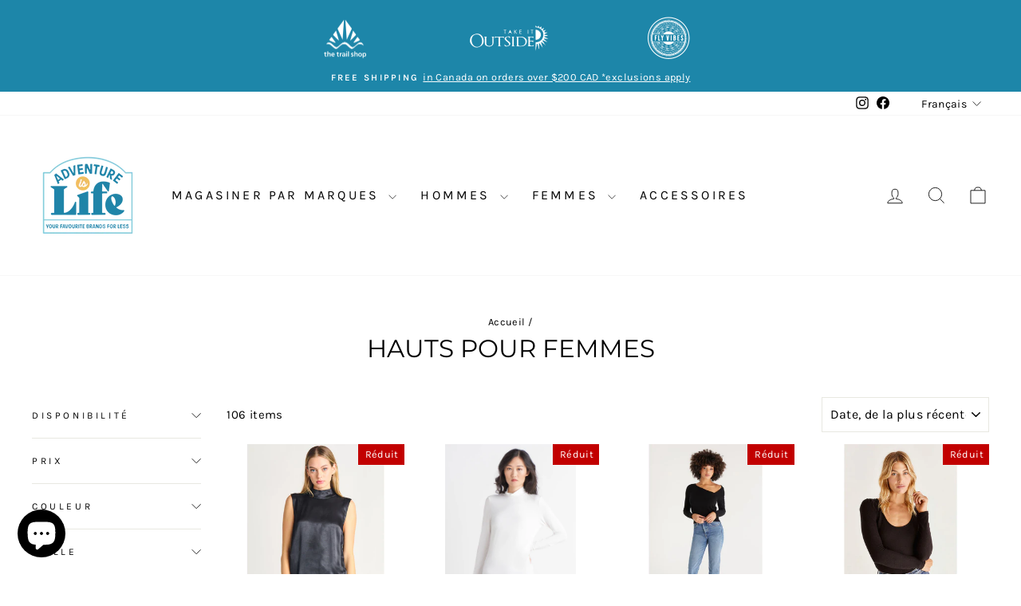

--- FILE ---
content_type: text/html; charset=utf-8
request_url: https://adventureislife.ca/fr/collections/womens-tops
body_size: 53997
content:
<!doctype html>
<html class="no-js" lang="fr" dir="ltr">
<head>
  <meta charset="utf-8">
  <meta http-equiv="X-UA-Compatible" content="IE=edge,chrome=1">
  <meta name="viewport" content="width=device-width,initial-scale=1">
  <meta name="theme-color" content="#111111">
  <link rel="canonical" href="https://adventureislife.ca/fr/collections/womens-tops">
  <link rel="preconnect" href="https://cdn.shopify.com" crossorigin>
  <link rel="preconnect" href="https://fonts.shopifycdn.com" crossorigin>
  <link rel="dns-prefetch" href="https://productreviews.shopifycdn.com">
  <link rel="dns-prefetch" href="https://ajax.googleapis.com">
  <link rel="dns-prefetch" href="https://maps.googleapis.com">
  <link rel="dns-prefetch" href="https://maps.gstatic.com"><link rel="shortcut icon" href="//adventureislife.ca/cdn/shop/files/ail-favicon_32x32.png?v=1696518655" type="image/png" /><title>Hauts pour femmes
&ndash; Adventure Is Life
</title>
<meta property="og:site_name" content="Adventure Is Life">
  <meta property="og:url" content="https://adventureislife.ca/fr/collections/womens-tops">
  <meta property="og:title" content="Hauts pour femmes">
  <meta property="og:type" content="website">
  <meta property="og:description" content="Quality goods for less. Last season or last one left, products significantly reduced
Fuel life’s adventures with discounted apparel, footwear, gear and accessories from our sister stores Take it Outside and the Trail Shop.  We sale brands like Save The Duck, Arc’teryx, Canada Goose. Based in Truro, Nova Scotia, Canada
"><meta property="og:image" content="http://adventureislife.ca/cdn/shop/collections/womens-tops_1.jpg?v=1697570119">
    <meta property="og:image:secure_url" content="https://adventureislife.ca/cdn/shop/collections/womens-tops_1.jpg?v=1697570119">
    <meta property="og:image:width" content="2000">
    <meta property="og:image:height" content="1333"><meta name="twitter:site" content="@">
  <meta name="twitter:card" content="summary_large_image">
  <meta name="twitter:title" content="Hauts pour femmes">
  <meta name="twitter:description" content="Quality goods for less. Last season or last one left, products significantly reduced
Fuel life’s adventures with discounted apparel, footwear, gear and accessories from our sister stores Take it Outside and the Trail Shop.  We sale brands like Save The Duck, Arc’teryx, Canada Goose. Based in Truro, Nova Scotia, Canada
">
<style data-shopify>@font-face {
  font-family: Montserrat;
  font-weight: 400;
  font-style: normal;
  font-display: swap;
  src: url("//adventureislife.ca/cdn/fonts/montserrat/montserrat_n4.81949fa0ac9fd2021e16436151e8eaa539321637.woff2") format("woff2"),
       url("//adventureislife.ca/cdn/fonts/montserrat/montserrat_n4.a6c632ca7b62da89c3594789ba828388aac693fe.woff") format("woff");
}

  @font-face {
  font-family: Karla;
  font-weight: 400;
  font-style: normal;
  font-display: swap;
  src: url("//adventureislife.ca/cdn/fonts/karla/karla_n4.40497e07df527e6a50e58fb17ef1950c72f3e32c.woff2") format("woff2"),
       url("//adventureislife.ca/cdn/fonts/karla/karla_n4.e9f6f9de321061073c6bfe03c28976ba8ce6ee18.woff") format("woff");
}


  @font-face {
  font-family: Karla;
  font-weight: 600;
  font-style: normal;
  font-display: swap;
  src: url("//adventureislife.ca/cdn/fonts/karla/karla_n6.11d2ca9baa9358585c001bdea96cf4efec1c541a.woff2") format("woff2"),
       url("//adventureislife.ca/cdn/fonts/karla/karla_n6.f61bdbc760ad3ce235abbf92fc104026b8312806.woff") format("woff");
}

  @font-face {
  font-family: Karla;
  font-weight: 400;
  font-style: italic;
  font-display: swap;
  src: url("//adventureislife.ca/cdn/fonts/karla/karla_i4.2086039c16bcc3a78a72a2f7b471e3c4a7f873a6.woff2") format("woff2"),
       url("//adventureislife.ca/cdn/fonts/karla/karla_i4.7b9f59841a5960c16fa2a897a0716c8ebb183221.woff") format("woff");
}

  @font-face {
  font-family: Karla;
  font-weight: 600;
  font-style: italic;
  font-display: swap;
  src: url("//adventureislife.ca/cdn/fonts/karla/karla_i6.a7635423ab3dadf279bd83cab7821e04a762f0d7.woff2") format("woff2"),
       url("//adventureislife.ca/cdn/fonts/karla/karla_i6.93523748a53c3e2305eb638d2279e8634a22c25f.woff") format("woff");
}

</style><link href="//adventureislife.ca/cdn/shop/t/9/assets/theme.css?v=22211330925513055061733396174" rel="stylesheet" type="text/css" media="all" />
<style data-shopify>:root {
    --typeHeaderPrimary: Montserrat;
    --typeHeaderFallback: sans-serif;
    --typeHeaderSize: 31px;
    --typeHeaderWeight: 400;
    --typeHeaderLineHeight: 1;
    --typeHeaderSpacing: 0.0em;

    --typeBasePrimary:Karla;
    --typeBaseFallback:sans-serif;
    --typeBaseSize: 15px;
    --typeBaseWeight: 400;
    --typeBaseSpacing: 0.025em;
    --typeBaseLineHeight: 1.4;
    --typeBaselineHeightMinus01: 1.3;

    --typeCollectionTitle: 20px;

    --iconWeight: 2px;
    --iconLinecaps: miter;

    
        --buttonRadius: 0;
    

    --colorGridOverlayOpacity: 0.1;
    }

    .placeholder-content {
    background-image: linear-gradient(100deg, #ffffff 40%, #f7f7f7 63%, #ffffff 79%);
    }</style><script>
    document.documentElement.className = document.documentElement.className.replace('no-js', 'js');

    window.theme = window.theme || {};
    theme.routes = {
      home: "/fr",
      cart: "/fr/cart.js",
      cartPage: "/fr/cart",
      cartAdd: "/fr/cart/add.js",
      cartChange: "/fr/cart/change.js",
      search: "/fr/search",
      predictiveSearch: "/fr/search/suggest"
    };
    theme.strings = {
      soldOut: "Épuisé",
      unavailable: "Non disponible",
      inStockLabel: "En stock",
      oneStockLabel: "[count] en stock",
      otherStockLabel: "[count] en stock",
      willNotShipUntil: "Sera expédié après [date]",
      willBeInStockAfter: "Sera en stock à compter de [date]",
      waitingForStock: "En rupture de stock, expédition prochainement",
      savePrice: "Épargnez [saved_amount]",
      cartEmpty: "Votre panier est vide.",
      cartTermsConfirmation: "Vous devez accepter les termes et conditions de vente pour vérifier",
      searchCollections: "Collections",
      searchPages: "Pages",
      searchArticles: "Des articles",
      productFrom: "À partir de ",
      maxQuantity: "Vous ne pouvez avoir que [quantity] de [title] dans votre panier."
    };
    theme.settings = {
      cartType: "drawer",
      isCustomerTemplate: false,
      moneyFormat: "${{amount}}",
      saveType: "dollar",
      productImageSize: "square",
      productImageCover: false,
      predictiveSearch: true,
      predictiveSearchType: null,
      predictiveSearchVendor: false,
      predictiveSearchPrice: false,
      quickView: false,
      themeName: 'Impulse',
      themeVersion: "7.4.1"
    };
  </script>

  <script>window.performance && window.performance.mark && window.performance.mark('shopify.content_for_header.start');</script><meta name="google-site-verification" content="9QLYGeM5hRX1UcC1q8JivinUDkX5zGM-plBshX3MN3A">
<meta id="shopify-digital-wallet" name="shopify-digital-wallet" content="/57945260085/digital_wallets/dialog">
<meta name="shopify-checkout-api-token" content="28d132b44ce9217d926aeaffa1738a8e">
<link rel="alternate" type="application/atom+xml" title="Feed" href="/fr/collections/womens-tops.atom" />
<link rel="next" href="/fr/collections/womens-tops?page=2">
<link rel="alternate" hreflang="x-default" href="https://adventureislife.ca/collections/womens-tops">
<link rel="alternate" hreflang="en-CA" href="https://adventureislife.ca/collections/womens-tops">
<link rel="alternate" hreflang="fr-CA" href="https://adventureislife.ca/fr/collections/womens-tops">
<link rel="alternate" type="application/json+oembed" href="https://adventureislife.ca/fr/collections/womens-tops.oembed">
<script async="async" src="/checkouts/internal/preloads.js?locale=fr-CA"></script>
<link rel="preconnect" href="https://shop.app" crossorigin="anonymous">
<script async="async" src="https://shop.app/checkouts/internal/preloads.js?locale=fr-CA&shop_id=57945260085" crossorigin="anonymous"></script>
<script id="apple-pay-shop-capabilities" type="application/json">{"shopId":57945260085,"countryCode":"CA","currencyCode":"CAD","merchantCapabilities":["supports3DS"],"merchantId":"gid:\/\/shopify\/Shop\/57945260085","merchantName":"Adventure Is Life","requiredBillingContactFields":["postalAddress","email"],"requiredShippingContactFields":["postalAddress","email"],"shippingType":"shipping","supportedNetworks":["visa","masterCard","amex","discover","interac","jcb"],"total":{"type":"pending","label":"Adventure Is Life","amount":"1.00"},"shopifyPaymentsEnabled":true,"supportsSubscriptions":true}</script>
<script id="shopify-features" type="application/json">{"accessToken":"28d132b44ce9217d926aeaffa1738a8e","betas":["rich-media-storefront-analytics"],"domain":"adventureislife.ca","predictiveSearch":true,"shopId":57945260085,"locale":"fr"}</script>
<script>var Shopify = Shopify || {};
Shopify.shop = "adventure-islife.myshopify.com";
Shopify.locale = "fr";
Shopify.currency = {"active":"CAD","rate":"1.0"};
Shopify.country = "CA";
Shopify.theme = {"name":"AIL Version-7.5.0","id":174131741039,"schema_name":"AIL","schema_version":"7.5.0","theme_store_id":null,"role":"main"};
Shopify.theme.handle = "null";
Shopify.theme.style = {"id":null,"handle":null};
Shopify.cdnHost = "adventureislife.ca/cdn";
Shopify.routes = Shopify.routes || {};
Shopify.routes.root = "/fr/";</script>
<script type="module">!function(o){(o.Shopify=o.Shopify||{}).modules=!0}(window);</script>
<script>!function(o){function n(){var o=[];function n(){o.push(Array.prototype.slice.apply(arguments))}return n.q=o,n}var t=o.Shopify=o.Shopify||{};t.loadFeatures=n(),t.autoloadFeatures=n()}(window);</script>
<script>
  window.ShopifyPay = window.ShopifyPay || {};
  window.ShopifyPay.apiHost = "shop.app\/pay";
  window.ShopifyPay.redirectState = null;
</script>
<script id="shop-js-analytics" type="application/json">{"pageType":"collection"}</script>
<script defer="defer" async type="module" src="//adventureislife.ca/cdn/shopifycloud/shop-js/modules/v2/client.init-shop-cart-sync_BcDpqI9l.fr.esm.js"></script>
<script defer="defer" async type="module" src="//adventureislife.ca/cdn/shopifycloud/shop-js/modules/v2/chunk.common_a1Rf5Dlz.esm.js"></script>
<script defer="defer" async type="module" src="//adventureislife.ca/cdn/shopifycloud/shop-js/modules/v2/chunk.modal_Djra7sW9.esm.js"></script>
<script type="module">
  await import("//adventureislife.ca/cdn/shopifycloud/shop-js/modules/v2/client.init-shop-cart-sync_BcDpqI9l.fr.esm.js");
await import("//adventureislife.ca/cdn/shopifycloud/shop-js/modules/v2/chunk.common_a1Rf5Dlz.esm.js");
await import("//adventureislife.ca/cdn/shopifycloud/shop-js/modules/v2/chunk.modal_Djra7sW9.esm.js");

  window.Shopify.SignInWithShop?.initShopCartSync?.({"fedCMEnabled":true,"windoidEnabled":true});

</script>
<script>
  window.Shopify = window.Shopify || {};
  if (!window.Shopify.featureAssets) window.Shopify.featureAssets = {};
  window.Shopify.featureAssets['shop-js'] = {"shop-cart-sync":["modules/v2/client.shop-cart-sync_BLrx53Hf.fr.esm.js","modules/v2/chunk.common_a1Rf5Dlz.esm.js","modules/v2/chunk.modal_Djra7sW9.esm.js"],"init-fed-cm":["modules/v2/client.init-fed-cm_C8SUwJ8U.fr.esm.js","modules/v2/chunk.common_a1Rf5Dlz.esm.js","modules/v2/chunk.modal_Djra7sW9.esm.js"],"shop-cash-offers":["modules/v2/client.shop-cash-offers_BBp_MjBM.fr.esm.js","modules/v2/chunk.common_a1Rf5Dlz.esm.js","modules/v2/chunk.modal_Djra7sW9.esm.js"],"shop-login-button":["modules/v2/client.shop-login-button_Dw6kG_iO.fr.esm.js","modules/v2/chunk.common_a1Rf5Dlz.esm.js","modules/v2/chunk.modal_Djra7sW9.esm.js"],"pay-button":["modules/v2/client.pay-button_BJDaAh68.fr.esm.js","modules/v2/chunk.common_a1Rf5Dlz.esm.js","modules/v2/chunk.modal_Djra7sW9.esm.js"],"shop-button":["modules/v2/client.shop-button_DBWL94V3.fr.esm.js","modules/v2/chunk.common_a1Rf5Dlz.esm.js","modules/v2/chunk.modal_Djra7sW9.esm.js"],"avatar":["modules/v2/client.avatar_BTnouDA3.fr.esm.js"],"init-windoid":["modules/v2/client.init-windoid_77FSIiws.fr.esm.js","modules/v2/chunk.common_a1Rf5Dlz.esm.js","modules/v2/chunk.modal_Djra7sW9.esm.js"],"init-shop-for-new-customer-accounts":["modules/v2/client.init-shop-for-new-customer-accounts_QoC3RJm9.fr.esm.js","modules/v2/client.shop-login-button_Dw6kG_iO.fr.esm.js","modules/v2/chunk.common_a1Rf5Dlz.esm.js","modules/v2/chunk.modal_Djra7sW9.esm.js"],"init-shop-email-lookup-coordinator":["modules/v2/client.init-shop-email-lookup-coordinator_D4ioGzPw.fr.esm.js","modules/v2/chunk.common_a1Rf5Dlz.esm.js","modules/v2/chunk.modal_Djra7sW9.esm.js"],"init-shop-cart-sync":["modules/v2/client.init-shop-cart-sync_BcDpqI9l.fr.esm.js","modules/v2/chunk.common_a1Rf5Dlz.esm.js","modules/v2/chunk.modal_Djra7sW9.esm.js"],"shop-toast-manager":["modules/v2/client.shop-toast-manager_B-eIbpHW.fr.esm.js","modules/v2/chunk.common_a1Rf5Dlz.esm.js","modules/v2/chunk.modal_Djra7sW9.esm.js"],"init-customer-accounts":["modules/v2/client.init-customer-accounts_BcBSUbIK.fr.esm.js","modules/v2/client.shop-login-button_Dw6kG_iO.fr.esm.js","modules/v2/chunk.common_a1Rf5Dlz.esm.js","modules/v2/chunk.modal_Djra7sW9.esm.js"],"init-customer-accounts-sign-up":["modules/v2/client.init-customer-accounts-sign-up_DvG__VHD.fr.esm.js","modules/v2/client.shop-login-button_Dw6kG_iO.fr.esm.js","modules/v2/chunk.common_a1Rf5Dlz.esm.js","modules/v2/chunk.modal_Djra7sW9.esm.js"],"shop-follow-button":["modules/v2/client.shop-follow-button_Dnx6fDH9.fr.esm.js","modules/v2/chunk.common_a1Rf5Dlz.esm.js","modules/v2/chunk.modal_Djra7sW9.esm.js"],"checkout-modal":["modules/v2/client.checkout-modal_BDH3MUqJ.fr.esm.js","modules/v2/chunk.common_a1Rf5Dlz.esm.js","modules/v2/chunk.modal_Djra7sW9.esm.js"],"shop-login":["modules/v2/client.shop-login_CV9Paj8R.fr.esm.js","modules/v2/chunk.common_a1Rf5Dlz.esm.js","modules/v2/chunk.modal_Djra7sW9.esm.js"],"lead-capture":["modules/v2/client.lead-capture_DGQOTB4e.fr.esm.js","modules/v2/chunk.common_a1Rf5Dlz.esm.js","modules/v2/chunk.modal_Djra7sW9.esm.js"],"payment-terms":["modules/v2/client.payment-terms_BQYK7nq4.fr.esm.js","modules/v2/chunk.common_a1Rf5Dlz.esm.js","modules/v2/chunk.modal_Djra7sW9.esm.js"]};
</script>
<script id="__st">var __st={"a":57945260085,"offset":-18000,"reqid":"930c4a39-7178-44db-b3e5-df55a43d6b9e-1769147385","pageurl":"adventureislife.ca\/fr\/collections\/womens-tops","u":"51ba8522065d","p":"collection","rtyp":"collection","rid":285483860021};</script>
<script>window.ShopifyPaypalV4VisibilityTracking = true;</script>
<script id="captcha-bootstrap">!function(){'use strict';const t='contact',e='account',n='new_comment',o=[[t,t],['blogs',n],['comments',n],[t,'customer']],c=[[e,'customer_login'],[e,'guest_login'],[e,'recover_customer_password'],[e,'create_customer']],r=t=>t.map((([t,e])=>`form[action*='/${t}']:not([data-nocaptcha='true']) input[name='form_type'][value='${e}']`)).join(','),a=t=>()=>t?[...document.querySelectorAll(t)].map((t=>t.form)):[];function s(){const t=[...o],e=r(t);return a(e)}const i='password',u='form_key',d=['recaptcha-v3-token','g-recaptcha-response','h-captcha-response',i],f=()=>{try{return window.sessionStorage}catch{return}},m='__shopify_v',_=t=>t.elements[u];function p(t,e,n=!1){try{const o=window.sessionStorage,c=JSON.parse(o.getItem(e)),{data:r}=function(t){const{data:e,action:n}=t;return t[m]||n?{data:e,action:n}:{data:t,action:n}}(c);for(const[e,n]of Object.entries(r))t.elements[e]&&(t.elements[e].value=n);n&&o.removeItem(e)}catch(o){console.error('form repopulation failed',{error:o})}}const l='form_type',E='cptcha';function T(t){t.dataset[E]=!0}const w=window,h=w.document,L='Shopify',v='ce_forms',y='captcha';let A=!1;((t,e)=>{const n=(g='f06e6c50-85a8-45c8-87d0-21a2b65856fe',I='https://cdn.shopify.com/shopifycloud/storefront-forms-hcaptcha/ce_storefront_forms_captcha_hcaptcha.v1.5.2.iife.js',D={infoText:'Protégé par hCaptcha',privacyText:'Confidentialité',termsText:'Conditions'},(t,e,n)=>{const o=w[L][v],c=o.bindForm;if(c)return c(t,g,e,D).then(n);var r;o.q.push([[t,g,e,D],n]),r=I,A||(h.body.append(Object.assign(h.createElement('script'),{id:'captcha-provider',async:!0,src:r})),A=!0)});var g,I,D;w[L]=w[L]||{},w[L][v]=w[L][v]||{},w[L][v].q=[],w[L][y]=w[L][y]||{},w[L][y].protect=function(t,e){n(t,void 0,e),T(t)},Object.freeze(w[L][y]),function(t,e,n,w,h,L){const[v,y,A,g]=function(t,e,n){const i=e?o:[],u=t?c:[],d=[...i,...u],f=r(d),m=r(i),_=r(d.filter((([t,e])=>n.includes(e))));return[a(f),a(m),a(_),s()]}(w,h,L),I=t=>{const e=t.target;return e instanceof HTMLFormElement?e:e&&e.form},D=t=>v().includes(t);t.addEventListener('submit',(t=>{const e=I(t);if(!e)return;const n=D(e)&&!e.dataset.hcaptchaBound&&!e.dataset.recaptchaBound,o=_(e),c=g().includes(e)&&(!o||!o.value);(n||c)&&t.preventDefault(),c&&!n&&(function(t){try{if(!f())return;!function(t){const e=f();if(!e)return;const n=_(t);if(!n)return;const o=n.value;o&&e.removeItem(o)}(t);const e=Array.from(Array(32),(()=>Math.random().toString(36)[2])).join('');!function(t,e){_(t)||t.append(Object.assign(document.createElement('input'),{type:'hidden',name:u})),t.elements[u].value=e}(t,e),function(t,e){const n=f();if(!n)return;const o=[...t.querySelectorAll(`input[type='${i}']`)].map((({name:t})=>t)),c=[...d,...o],r={};for(const[a,s]of new FormData(t).entries())c.includes(a)||(r[a]=s);n.setItem(e,JSON.stringify({[m]:1,action:t.action,data:r}))}(t,e)}catch(e){console.error('failed to persist form',e)}}(e),e.submit())}));const S=(t,e)=>{t&&!t.dataset[E]&&(n(t,e.some((e=>e===t))),T(t))};for(const o of['focusin','change'])t.addEventListener(o,(t=>{const e=I(t);D(e)&&S(e,y())}));const B=e.get('form_key'),M=e.get(l),P=B&&M;t.addEventListener('DOMContentLoaded',(()=>{const t=y();if(P)for(const e of t)e.elements[l].value===M&&p(e,B);[...new Set([...A(),...v().filter((t=>'true'===t.dataset.shopifyCaptcha))])].forEach((e=>S(e,t)))}))}(h,new URLSearchParams(w.location.search),n,t,e,['guest_login'])})(!0,!0)}();</script>
<script integrity="sha256-4kQ18oKyAcykRKYeNunJcIwy7WH5gtpwJnB7kiuLZ1E=" data-source-attribution="shopify.loadfeatures" defer="defer" src="//adventureislife.ca/cdn/shopifycloud/storefront/assets/storefront/load_feature-a0a9edcb.js" crossorigin="anonymous"></script>
<script crossorigin="anonymous" defer="defer" src="//adventureislife.ca/cdn/shopifycloud/storefront/assets/shopify_pay/storefront-65b4c6d7.js?v=20250812"></script>
<script data-source-attribution="shopify.dynamic_checkout.dynamic.init">var Shopify=Shopify||{};Shopify.PaymentButton=Shopify.PaymentButton||{isStorefrontPortableWallets:!0,init:function(){window.Shopify.PaymentButton.init=function(){};var t=document.createElement("script");t.src="https://adventureislife.ca/cdn/shopifycloud/portable-wallets/latest/portable-wallets.fr.js",t.type="module",document.head.appendChild(t)}};
</script>
<script data-source-attribution="shopify.dynamic_checkout.buyer_consent">
  function portableWalletsHideBuyerConsent(e){var t=document.getElementById("shopify-buyer-consent"),n=document.getElementById("shopify-subscription-policy-button");t&&n&&(t.classList.add("hidden"),t.setAttribute("aria-hidden","true"),n.removeEventListener("click",e))}function portableWalletsShowBuyerConsent(e){var t=document.getElementById("shopify-buyer-consent"),n=document.getElementById("shopify-subscription-policy-button");t&&n&&(t.classList.remove("hidden"),t.removeAttribute("aria-hidden"),n.addEventListener("click",e))}window.Shopify?.PaymentButton&&(window.Shopify.PaymentButton.hideBuyerConsent=portableWalletsHideBuyerConsent,window.Shopify.PaymentButton.showBuyerConsent=portableWalletsShowBuyerConsent);
</script>
<script data-source-attribution="shopify.dynamic_checkout.cart.bootstrap">document.addEventListener("DOMContentLoaded",(function(){function t(){return document.querySelector("shopify-accelerated-checkout-cart, shopify-accelerated-checkout")}if(t())Shopify.PaymentButton.init();else{new MutationObserver((function(e,n){t()&&(Shopify.PaymentButton.init(),n.disconnect())})).observe(document.body,{childList:!0,subtree:!0})}}));
</script>
<link id="shopify-accelerated-checkout-styles" rel="stylesheet" media="screen" href="https://adventureislife.ca/cdn/shopifycloud/portable-wallets/latest/accelerated-checkout-backwards-compat.css" crossorigin="anonymous">
<style id="shopify-accelerated-checkout-cart">
        #shopify-buyer-consent {
  margin-top: 1em;
  display: inline-block;
  width: 100%;
}

#shopify-buyer-consent.hidden {
  display: none;
}

#shopify-subscription-policy-button {
  background: none;
  border: none;
  padding: 0;
  text-decoration: underline;
  font-size: inherit;
  cursor: pointer;
}

#shopify-subscription-policy-button::before {
  box-shadow: none;
}

      </style>

<script>window.performance && window.performance.mark && window.performance.mark('shopify.content_for_header.end');</script>

  <script src="//adventureislife.ca/cdn/shop/t/9/assets/vendor-scripts-v11.js" defer="defer"></script><script src="//adventureislife.ca/cdn/shop/t/9/assets/theme.js?v=136904160527539270741733252223" defer="defer"></script>
  <!-- Google Tag Manager -->
<script>(function(w,d,s,l,i){w[l]=w[l]||[];w[l].push({'gtm.start':
new Date().getTime(),event:'gtm.js'});var f=d.getElementsByTagName(s)[0],
j=d.createElement(s),dl=l!='dataLayer'?'&l='+l:'';j.async=true;j.src=
'https://www.googletagmanager.com/gtm.js?id='+i+dl;f.parentNode.insertBefore(j,f);
})(window,document,'script','dataLayer','GTM-5H9LNR79');</script>
<!-- End Google Tag Manager -->
  <!-- Google tag (gtag.js) event -->
<script>
  gtag('event', 'add_to_cart', {
    // <event_parameters>
  });
</script>
<!-- Google tag (gtag.js) event -->
<script>
  gtag('event', 'ads_conversion_Checkout_1', {
    // <event_parameters>
  });
</script>
<!-- Event snippet for Google Shopping App Purchase conversion page -->
<script>
  gtag('event', 'conversion', {
      'send_to': 'AW-11016682476/BjuLCIyI-4AYEOz3lIUp',
      'value': 1.0,
      'currency': 'CAD',
      'transaction_id': ''
  });
</script>

<!-- BEGIN app block: shopify://apps/searchanise-search-filter/blocks/app-embed/d8f24ada-02b1-458a-bbeb-5bf16d5c921e -->
<!-- END app block --><!-- BEGIN app block: shopify://apps/klaviyo-email-marketing-sms/blocks/klaviyo-onsite-embed/2632fe16-c075-4321-a88b-50b567f42507 -->












  <script async src="https://static.klaviyo.com/onsite/js/TEY9pt/klaviyo.js?company_id=TEY9pt"></script>
  <script>!function(){if(!window.klaviyo){window._klOnsite=window._klOnsite||[];try{window.klaviyo=new Proxy({},{get:function(n,i){return"push"===i?function(){var n;(n=window._klOnsite).push.apply(n,arguments)}:function(){for(var n=arguments.length,o=new Array(n),w=0;w<n;w++)o[w]=arguments[w];var t="function"==typeof o[o.length-1]?o.pop():void 0,e=new Promise((function(n){window._klOnsite.push([i].concat(o,[function(i){t&&t(i),n(i)}]))}));return e}}})}catch(n){window.klaviyo=window.klaviyo||[],window.klaviyo.push=function(){var n;(n=window._klOnsite).push.apply(n,arguments)}}}}();</script>

  




  <script>
    window.klaviyoReviewsProductDesignMode = false
  </script>







<!-- END app block --><script src="https://cdn.shopify.com/extensions/e8878072-2f6b-4e89-8082-94b04320908d/inbox-1254/assets/inbox-chat-loader.js" type="text/javascript" defer="defer"></script>
<script src="https://cdn.shopify.com/extensions/019ade25-628d-72a3-afdc-4bdfaf6cce07/searchanise-shopify-cli-14/assets/disable-app.js" type="text/javascript" defer="defer"></script>
<link href="https://monorail-edge.shopifysvc.com" rel="dns-prefetch">
<script>(function(){if ("sendBeacon" in navigator && "performance" in window) {try {var session_token_from_headers = performance.getEntriesByType('navigation')[0].serverTiming.find(x => x.name == '_s').description;} catch {var session_token_from_headers = undefined;}var session_cookie_matches = document.cookie.match(/_shopify_s=([^;]*)/);var session_token_from_cookie = session_cookie_matches && session_cookie_matches.length === 2 ? session_cookie_matches[1] : "";var session_token = session_token_from_headers || session_token_from_cookie || "";function handle_abandonment_event(e) {var entries = performance.getEntries().filter(function(entry) {return /monorail-edge.shopifysvc.com/.test(entry.name);});if (!window.abandonment_tracked && entries.length === 0) {window.abandonment_tracked = true;var currentMs = Date.now();var navigation_start = performance.timing.navigationStart;var payload = {shop_id: 57945260085,url: window.location.href,navigation_start,duration: currentMs - navigation_start,session_token,page_type: "collection"};window.navigator.sendBeacon("https://monorail-edge.shopifysvc.com/v1/produce", JSON.stringify({schema_id: "online_store_buyer_site_abandonment/1.1",payload: payload,metadata: {event_created_at_ms: currentMs,event_sent_at_ms: currentMs}}));}}window.addEventListener('pagehide', handle_abandonment_event);}}());</script>
<script id="web-pixels-manager-setup">(function e(e,d,r,n,o){if(void 0===o&&(o={}),!Boolean(null===(a=null===(i=window.Shopify)||void 0===i?void 0:i.analytics)||void 0===a?void 0:a.replayQueue)){var i,a;window.Shopify=window.Shopify||{};var t=window.Shopify;t.analytics=t.analytics||{};var s=t.analytics;s.replayQueue=[],s.publish=function(e,d,r){return s.replayQueue.push([e,d,r]),!0};try{self.performance.mark("wpm:start")}catch(e){}var l=function(){var e={modern:/Edge?\/(1{2}[4-9]|1[2-9]\d|[2-9]\d{2}|\d{4,})\.\d+(\.\d+|)|Firefox\/(1{2}[4-9]|1[2-9]\d|[2-9]\d{2}|\d{4,})\.\d+(\.\d+|)|Chrom(ium|e)\/(9{2}|\d{3,})\.\d+(\.\d+|)|(Maci|X1{2}).+ Version\/(15\.\d+|(1[6-9]|[2-9]\d|\d{3,})\.\d+)([,.]\d+|)( \(\w+\)|)( Mobile\/\w+|) Safari\/|Chrome.+OPR\/(9{2}|\d{3,})\.\d+\.\d+|(CPU[ +]OS|iPhone[ +]OS|CPU[ +]iPhone|CPU IPhone OS|CPU iPad OS)[ +]+(15[._]\d+|(1[6-9]|[2-9]\d|\d{3,})[._]\d+)([._]\d+|)|Android:?[ /-](13[3-9]|1[4-9]\d|[2-9]\d{2}|\d{4,})(\.\d+|)(\.\d+|)|Android.+Firefox\/(13[5-9]|1[4-9]\d|[2-9]\d{2}|\d{4,})\.\d+(\.\d+|)|Android.+Chrom(ium|e)\/(13[3-9]|1[4-9]\d|[2-9]\d{2}|\d{4,})\.\d+(\.\d+|)|SamsungBrowser\/([2-9]\d|\d{3,})\.\d+/,legacy:/Edge?\/(1[6-9]|[2-9]\d|\d{3,})\.\d+(\.\d+|)|Firefox\/(5[4-9]|[6-9]\d|\d{3,})\.\d+(\.\d+|)|Chrom(ium|e)\/(5[1-9]|[6-9]\d|\d{3,})\.\d+(\.\d+|)([\d.]+$|.*Safari\/(?![\d.]+ Edge\/[\d.]+$))|(Maci|X1{2}).+ Version\/(10\.\d+|(1[1-9]|[2-9]\d|\d{3,})\.\d+)([,.]\d+|)( \(\w+\)|)( Mobile\/\w+|) Safari\/|Chrome.+OPR\/(3[89]|[4-9]\d|\d{3,})\.\d+\.\d+|(CPU[ +]OS|iPhone[ +]OS|CPU[ +]iPhone|CPU IPhone OS|CPU iPad OS)[ +]+(10[._]\d+|(1[1-9]|[2-9]\d|\d{3,})[._]\d+)([._]\d+|)|Android:?[ /-](13[3-9]|1[4-9]\d|[2-9]\d{2}|\d{4,})(\.\d+|)(\.\d+|)|Mobile Safari.+OPR\/([89]\d|\d{3,})\.\d+\.\d+|Android.+Firefox\/(13[5-9]|1[4-9]\d|[2-9]\d{2}|\d{4,})\.\d+(\.\d+|)|Android.+Chrom(ium|e)\/(13[3-9]|1[4-9]\d|[2-9]\d{2}|\d{4,})\.\d+(\.\d+|)|Android.+(UC? ?Browser|UCWEB|U3)[ /]?(15\.([5-9]|\d{2,})|(1[6-9]|[2-9]\d|\d{3,})\.\d+)\.\d+|SamsungBrowser\/(5\.\d+|([6-9]|\d{2,})\.\d+)|Android.+MQ{2}Browser\/(14(\.(9|\d{2,})|)|(1[5-9]|[2-9]\d|\d{3,})(\.\d+|))(\.\d+|)|K[Aa][Ii]OS\/(3\.\d+|([4-9]|\d{2,})\.\d+)(\.\d+|)/},d=e.modern,r=e.legacy,n=navigator.userAgent;return n.match(d)?"modern":n.match(r)?"legacy":"unknown"}(),u="modern"===l?"modern":"legacy",c=(null!=n?n:{modern:"",legacy:""})[u],f=function(e){return[e.baseUrl,"/wpm","/b",e.hashVersion,"modern"===e.buildTarget?"m":"l",".js"].join("")}({baseUrl:d,hashVersion:r,buildTarget:u}),m=function(e){var d=e.version,r=e.bundleTarget,n=e.surface,o=e.pageUrl,i=e.monorailEndpoint;return{emit:function(e){var a=e.status,t=e.errorMsg,s=(new Date).getTime(),l=JSON.stringify({metadata:{event_sent_at_ms:s},events:[{schema_id:"web_pixels_manager_load/3.1",payload:{version:d,bundle_target:r,page_url:o,status:a,surface:n,error_msg:t},metadata:{event_created_at_ms:s}}]});if(!i)return console&&console.warn&&console.warn("[Web Pixels Manager] No Monorail endpoint provided, skipping logging."),!1;try{return self.navigator.sendBeacon.bind(self.navigator)(i,l)}catch(e){}var u=new XMLHttpRequest;try{return u.open("POST",i,!0),u.setRequestHeader("Content-Type","text/plain"),u.send(l),!0}catch(e){return console&&console.warn&&console.warn("[Web Pixels Manager] Got an unhandled error while logging to Monorail."),!1}}}}({version:r,bundleTarget:l,surface:e.surface,pageUrl:self.location.href,monorailEndpoint:e.monorailEndpoint});try{o.browserTarget=l,function(e){var d=e.src,r=e.async,n=void 0===r||r,o=e.onload,i=e.onerror,a=e.sri,t=e.scriptDataAttributes,s=void 0===t?{}:t,l=document.createElement("script"),u=document.querySelector("head"),c=document.querySelector("body");if(l.async=n,l.src=d,a&&(l.integrity=a,l.crossOrigin="anonymous"),s)for(var f in s)if(Object.prototype.hasOwnProperty.call(s,f))try{l.dataset[f]=s[f]}catch(e){}if(o&&l.addEventListener("load",o),i&&l.addEventListener("error",i),u)u.appendChild(l);else{if(!c)throw new Error("Did not find a head or body element to append the script");c.appendChild(l)}}({src:f,async:!0,onload:function(){if(!function(){var e,d;return Boolean(null===(d=null===(e=window.Shopify)||void 0===e?void 0:e.analytics)||void 0===d?void 0:d.initialized)}()){var d=window.webPixelsManager.init(e)||void 0;if(d){var r=window.Shopify.analytics;r.replayQueue.forEach((function(e){var r=e[0],n=e[1],o=e[2];d.publishCustomEvent(r,n,o)})),r.replayQueue=[],r.publish=d.publishCustomEvent,r.visitor=d.visitor,r.initialized=!0}}},onerror:function(){return m.emit({status:"failed",errorMsg:"".concat(f," has failed to load")})},sri:function(e){var d=/^sha384-[A-Za-z0-9+/=]+$/;return"string"==typeof e&&d.test(e)}(c)?c:"",scriptDataAttributes:o}),m.emit({status:"loading"})}catch(e){m.emit({status:"failed",errorMsg:(null==e?void 0:e.message)||"Unknown error"})}}})({shopId: 57945260085,storefrontBaseUrl: "https://adventureislife.ca",extensionsBaseUrl: "https://extensions.shopifycdn.com/cdn/shopifycloud/web-pixels-manager",monorailEndpoint: "https://monorail-edge.shopifysvc.com/unstable/produce_batch",surface: "storefront-renderer",enabledBetaFlags: ["2dca8a86"],webPixelsConfigList: [{"id":"1813807471","configuration":"{\"accountID\":\"TEY9pt\",\"webPixelConfig\":\"eyJlbmFibGVBZGRlZFRvQ2FydEV2ZW50cyI6IHRydWV9\"}","eventPayloadVersion":"v1","runtimeContext":"STRICT","scriptVersion":"524f6c1ee37bacdca7657a665bdca589","type":"APP","apiClientId":123074,"privacyPurposes":["ANALYTICS","MARKETING"],"dataSharingAdjustments":{"protectedCustomerApprovalScopes":["read_customer_address","read_customer_email","read_customer_name","read_customer_personal_data","read_customer_phone"]}},{"id":"737247599","configuration":"{\"config\":\"{\\\"pixel_id\\\":\\\"G-KW9MVJ6Y43\\\",\\\"target_country\\\":\\\"CA\\\",\\\"gtag_events\\\":[{\\\"type\\\":\\\"begin_checkout\\\",\\\"action_label\\\":\\\"G-KW9MVJ6Y43\\\"},{\\\"type\\\":\\\"search\\\",\\\"action_label\\\":\\\"G-KW9MVJ6Y43\\\"},{\\\"type\\\":\\\"view_item\\\",\\\"action_label\\\":[\\\"G-KW9MVJ6Y43\\\",\\\"MC-9KRSY5NMW9\\\"]},{\\\"type\\\":\\\"purchase\\\",\\\"action_label\\\":[\\\"G-KW9MVJ6Y43\\\",\\\"MC-9KRSY5NMW9\\\"]},{\\\"type\\\":\\\"page_view\\\",\\\"action_label\\\":[\\\"G-KW9MVJ6Y43\\\",\\\"MC-9KRSY5NMW9\\\"]},{\\\"type\\\":\\\"add_payment_info\\\",\\\"action_label\\\":\\\"G-KW9MVJ6Y43\\\"},{\\\"type\\\":\\\"add_to_cart\\\",\\\"action_label\\\":\\\"G-KW9MVJ6Y43\\\"}],\\\"enable_monitoring_mode\\\":false}\"}","eventPayloadVersion":"v1","runtimeContext":"OPEN","scriptVersion":"b2a88bafab3e21179ed38636efcd8a93","type":"APP","apiClientId":1780363,"privacyPurposes":[],"dataSharingAdjustments":{"protectedCustomerApprovalScopes":["read_customer_address","read_customer_email","read_customer_name","read_customer_personal_data","read_customer_phone"]}},{"id":"13991989","configuration":"{\"myshopifyDomain\":\"adventure-islife.myshopify.com\"}","eventPayloadVersion":"v1","runtimeContext":"STRICT","scriptVersion":"23b97d18e2aa74363140dc29c9284e87","type":"APP","apiClientId":2775569,"privacyPurposes":["ANALYTICS","MARKETING","SALE_OF_DATA"],"dataSharingAdjustments":{"protectedCustomerApprovalScopes":["read_customer_address","read_customer_email","read_customer_name","read_customer_phone","read_customer_personal_data"]}},{"id":"shopify-app-pixel","configuration":"{}","eventPayloadVersion":"v1","runtimeContext":"STRICT","scriptVersion":"0450","apiClientId":"shopify-pixel","type":"APP","privacyPurposes":["ANALYTICS","MARKETING"]},{"id":"shopify-custom-pixel","eventPayloadVersion":"v1","runtimeContext":"LAX","scriptVersion":"0450","apiClientId":"shopify-pixel","type":"CUSTOM","privacyPurposes":["ANALYTICS","MARKETING"]}],isMerchantRequest: false,initData: {"shop":{"name":"Adventure Is Life","paymentSettings":{"currencyCode":"CAD"},"myshopifyDomain":"adventure-islife.myshopify.com","countryCode":"CA","storefrontUrl":"https:\/\/adventureislife.ca\/fr"},"customer":null,"cart":null,"checkout":null,"productVariants":[],"purchasingCompany":null},},"https://adventureislife.ca/cdn","fcfee988w5aeb613cpc8e4bc33m6693e112",{"modern":"","legacy":""},{"shopId":"57945260085","storefrontBaseUrl":"https:\/\/adventureislife.ca","extensionBaseUrl":"https:\/\/extensions.shopifycdn.com\/cdn\/shopifycloud\/web-pixels-manager","surface":"storefront-renderer","enabledBetaFlags":"[\"2dca8a86\"]","isMerchantRequest":"false","hashVersion":"fcfee988w5aeb613cpc8e4bc33m6693e112","publish":"custom","events":"[[\"page_viewed\",{}],[\"collection_viewed\",{\"collection\":{\"id\":\"285483860021\",\"title\":\"Hauts pour femmes\",\"productVariants\":[{\"price\":{\"amount\":34.95,\"currencyCode\":\"CAD\"},\"product\":{\"title\":\"Black Tape Mockneck Satin Blouse\",\"vendor\":\"Black Tape_\",\"id\":\"14840617304431\",\"untranslatedTitle\":\"Black Tape Mockneck Satin Blouse\",\"url\":\"\/fr\/products\/black-tape-mockneck-satin-blouse\",\"type\":\"275-LADIES TANK\"},\"id\":\"52446399725935\",\"image\":{\"src\":\"\/\/adventureislife.ca\/cdn\/shop\/files\/Untitled_5_d53d2171-c1e6-4b3b-9d49-efc93d1f31f3.jpg?v=1764766448\"},\"sku\":\"2223547-BLK-XS\",\"title\":\"BT Black \/ X-Small\",\"untranslatedTitle\":\"BT Black \/ X-Small\"},{\"price\":{\"amount\":35.95,\"currencyCode\":\"CAD\"},\"product\":{\"title\":\"Black Tape Basic Turtleneck\",\"vendor\":\"Black Tape_\",\"id\":\"14840616485231\",\"untranslatedTitle\":\"Black Tape Basic Turtleneck\",\"url\":\"\/fr\/products\/black-tape-basic-turtleneck\",\"type\":\"450-LADIES CASUAL LS TOP\"},\"id\":\"52446383538543\",\"image\":{\"src\":\"\/\/adventureislife.ca\/cdn\/shop\/files\/unnamed_46_715c150a-4fd5-4854-b6d2-824743f4b6bf.jpg?v=1764765452\"},\"sku\":\"2024010-BLK-XS\",\"title\":\"Black Tape Black \/ X-Small\",\"untranslatedTitle\":\"Black Tape Black \/ X-Small\"},{\"price\":{\"amount\":67.95,\"currencyCode\":\"CAD\"},\"product\":{\"title\":\"Z Supply Karlie Asymmetrical Top\",\"vendor\":\"Z Supply\",\"id\":\"14722809102703\",\"untranslatedTitle\":\"Z Supply Karlie Asymmetrical Top\",\"url\":\"\/fr\/products\/z-supply-karlie-asymmetrical-top\",\"type\":\"450-LADIES CASUAL LS TOP\"},\"id\":\"52011996021103\",\"image\":{\"src\":\"\/\/adventureislife.ca\/cdn\/shop\/files\/z-supply-karlie-asymmetrical-top.jpg?v=1748879913\"},\"sku\":\"ZW223520-BLK-XS\",\"title\":\"Z Supply Black \/ X-Small\",\"untranslatedTitle\":\"Z Supply Black \/ X-Small\"},{\"price\":{\"amount\":48.3,\"currencyCode\":\"CAD\"},\"product\":{\"title\":\"Z Supply Storme Marled Top\",\"vendor\":\"Z Supply\",\"id\":\"14722805006703\",\"untranslatedTitle\":\"Z Supply Storme Marled Top\",\"url\":\"\/fr\/products\/z-supply-storme-marled-top\",\"type\":\"450-LADIES CASUAL LS TOP\"},\"id\":\"52011988746607\",\"image\":{\"src\":\"\/\/adventureislife.ca\/cdn\/shop\/files\/z-supply-storme-marled-top.jpg?v=1748879673\"},\"sku\":\"ZT221785-BLK-XS\",\"title\":\"Z Supply Black \/ X-Small\",\"untranslatedTitle\":\"Z Supply Black \/ X-Small\"},{\"price\":{\"amount\":47.6,\"currencyCode\":\"CAD\"},\"product\":{\"title\":\"Tentree Women's Highline Boucle Sweater Tank\",\"vendor\":\"Ten Tree\",\"id\":\"14722743370095\",\"untranslatedTitle\":\"Tentree Women's Highline Boucle Sweater Tank\",\"url\":\"\/fr\/products\/tentree-womens-highline-boucle-sweater-tank\",\"type\":\"275-LADIES TANK\"},\"id\":\"52011870650735\",\"image\":{\"src\":\"\/\/adventureislife.ca\/cdn\/shop\/files\/Untitled_66_7b5215e8-103c-42d5-82b0-d9f422357fef.jpg?v=1748875775\"},\"sku\":\"TCW5712-WHT-S\",\"title\":\"Tentree Vintage White \/ Small\",\"untranslatedTitle\":\"Tentree Vintage White \/ Small\"},{\"price\":{\"amount\":52.5,\"currencyCode\":\"CAD\"},\"product\":{\"title\":\"Fig Augusta Tank\",\"vendor\":\"Fig\",\"id\":\"14722702573935\",\"untranslatedTitle\":\"Fig Augusta Tank\",\"url\":\"\/fr\/products\/fig-augusta-tank\",\"type\":\"275-LADIES TANK\"},\"id\":\"52011817632111\",\"image\":{\"src\":\"\/\/adventureislife.ca\/cdn\/shop\/files\/fig-augusta-tank-dotty-sail21.jpg?v=1748872756\"},\"sku\":\"TPA15005-NVY-XS\",\"title\":\"Fig Dotty Sail \/ X-Small\",\"untranslatedTitle\":\"Fig Dotty Sail \/ X-Small\"},{\"price\":{\"amount\":68.6,\"currencyCode\":\"CAD\"},\"product\":{\"title\":\"Charlie B Long Linen Shirt with Patch Pockets\",\"vendor\":\"Charlie B\",\"id\":\"14722697232751\",\"untranslatedTitle\":\"Charlie B Long Linen Shirt with Patch Pockets\",\"url\":\"\/fr\/products\/charlie-b-long-linen-shirt-with-patch-pockets\",\"type\":\"450-LADIES CASUAL LS TOP\"},\"id\":\"52011800461679\",\"image\":{\"src\":\"\/\/adventureislife.ca\/cdn\/shop\/files\/Untitled_24_bb239836-42d7-42ce-aa23-22d4adb2bce6.jpg?v=1748871911\"},\"sku\":\"C4542-ANS-XS\",\"title\":\"CB Anise \/ X-Small\",\"untranslatedTitle\":\"CB Anise \/ X-Small\"},{\"price\":{\"amount\":52.5,\"currencyCode\":\"CAD\"},\"product\":{\"title\":\"Sanctuary Traveler Twist Tee\",\"vendor\":\"Sanctuary\",\"id\":\"14722694152559\",\"untranslatedTitle\":\"Sanctuary Traveler Twist Tee\",\"url\":\"\/fr\/products\/sanctuary-traveler-twist-tee\",\"type\":\"445-LADIES CASUAL TSHIRT\"},\"id\":\"52011790336367\",\"image\":{\"src\":\"\/\/adventureislife.ca\/cdn\/shop\/files\/ITEMSIZE_522920dc-e1ea-43a9-84fb-059c13c1e6b1.png?v=1748871030\"},\"sku\":\"CT3137XK6X\",\"title\":\"Sanctuary Petal \/ X-Small\",\"untranslatedTitle\":\"Sanctuary Petal \/ X-Small\"},{\"price\":{\"amount\":90.3,\"currencyCode\":\"CAD\"},\"product\":{\"title\":\"Sanctuary Eva Blouse\",\"vendor\":\"Sanctuary\",\"id\":\"14722694054255\",\"untranslatedTitle\":\"Sanctuary Eva Blouse\",\"url\":\"\/fr\/products\/eva-blouse\",\"type\":\"450-LADIES CASUAL LS TOP\"},\"id\":\"52011789943151\",\"image\":{\"src\":\"\/\/adventureislife.ca\/cdn\/shop\/files\/JulieNewWebsize1950by3000-2021-07-30T150016.987_2400x_eeab3e4a-92d7-4147-b073-53988aacf4fe.png?v=1748871006\"},\"sku\":\"CB2001AL4X\",\"title\":\"Sanctuary Solstice \/ X-Small\",\"untranslatedTitle\":\"Sanctuary Solstice \/ X-Small\"},{\"price\":{\"amount\":79.1,\"currencyCode\":\"CAD\"},\"product\":{\"title\":\"Pistache Sleeveless Linen Top with Elastic Underarm\",\"vendor\":\"Pistache\",\"id\":\"14722677768559\",\"untranslatedTitle\":\"Pistache Sleeveless Linen Top with Elastic Underarm\",\"url\":\"\/fr\/products\/pistache-sleeveless-linen-top-w-elastic-underarm\",\"type\":\"455-LADIES CASUAL SS TOP\"},\"id\":\"52011711725935\",\"image\":{\"src\":\"\/\/adventureislife.ca\/cdn\/shop\/files\/pistache_8.jpg?v=1748869162\"},\"sku\":\"P-0058A-BBY-S\",\"title\":\"Blackberry \/ Small\",\"untranslatedTitle\":\"Blackberry \/ Small\"},{\"price\":{\"amount\":63.0,\"currencyCode\":\"CAD\"},\"product\":{\"title\":\"Pistache Second Skin Tie Top\",\"vendor\":\"Pistache\",\"id\":\"14722676130159\",\"untranslatedTitle\":\"Pistache Second Skin Tie Top\",\"url\":\"\/fr\/products\/pistache-second-skin-tie-top\",\"type\":\"450-LADIES CASUAL LS TOP\"},\"id\":\"52011702944111\",\"image\":{\"src\":\"\/\/adventureislife.ca\/cdn\/shop\/files\/R-0098_Black.jpg?v=1748869087\"},\"sku\":\"R-0098-BLK-S\",\"title\":\"Pistache Black \/ Small\",\"untranslatedTitle\":\"Pistache Black \/ Small\"},{\"price\":{\"amount\":75.6,\"currencyCode\":\"CAD\"},\"product\":{\"title\":\"Pistache Short Sleeve Crew Neck Terry Cotton Top\",\"vendor\":\"Pistache\",\"id\":\"14722674983279\",\"untranslatedTitle\":\"Pistache Short Sleeve Crew Neck Terry Cotton Top\",\"url\":\"\/fr\/products\/pistache-short-sleeve-crew-neck-terry-cotton-top\",\"type\":\"455-LADIES CASUAL SS TOP\"},\"id\":\"52011697701231\",\"image\":{\"src\":\"\/\/adventureislife.ca\/cdn\/shop\/files\/PistacheShortSleeveCrewNeckTerryCottonTopgarden.jpg?v=1748869034\"},\"sku\":\"R0075-FG\",\"title\":\"X-Small \/ Pistache Floral Garden\",\"untranslatedTitle\":\"X-Small \/ Pistache Floral Garden\"},{\"price\":{\"amount\":102.9,\"currencyCode\":\"CAD\"},\"product\":{\"title\":\"Pistache Double Pocket Linen Blouse\",\"vendor\":\"Pistache\",\"id\":\"14722673148271\",\"untranslatedTitle\":\"Pistache Double Pocket Linen Blouse\",\"url\":\"\/fr\/products\/double-pocket-linen-blouse\",\"type\":\"450-LADIES CASUAL LS TOP\"},\"id\":\"52011688853871\",\"image\":{\"src\":\"\/\/adventureislife.ca\/cdn\/shop\/files\/pistachedoublepocketlinenblousewhite1.jpg?v=1748868944\"},\"sku\":\"R0006-WHT-XS\",\"title\":\"Pistache White \/ X-Small\",\"untranslatedTitle\":\"Pistache White \/ X-Small\"},{\"price\":{\"amount\":48.95,\"currencyCode\":\"CAD\"},\"product\":{\"title\":\"Tribal Long Sleeve Scoop Neck Top With Back Pleats\",\"vendor\":\"Tribal\",\"id\":\"14721949794671\",\"untranslatedTitle\":\"Tribal Long Sleeve Scoop Neck Top With Back Pleats\",\"url\":\"\/fr\/products\/tribal-long-sleeve-scoop-neck-top-with-back-pleats\",\"type\":\"450-LADIES CASUAL LS TOP\"},\"id\":\"52009361539439\",\"image\":{\"src\":\"\/\/adventureislife.ca\/cdn\/shop\/files\/TribalLongSleeveScoopNeckTopWithBackPleats-Blue.jpg?v=1748635102\"},\"sku\":\"1041O-5243-DBL-XS\",\"title\":\"Tribal Dusty Blue \/ X-Small\",\"untranslatedTitle\":\"Tribal Dusty Blue \/ X-Small\"},{\"price\":{\"amount\":58.95,\"currencyCode\":\"CAD\"},\"product\":{\"title\":\"Tribal Puff Sleeve Blouse\",\"vendor\":\"Tribal\",\"id\":\"14721883242863\",\"untranslatedTitle\":\"Tribal Puff Sleeve Blouse\",\"url\":\"\/fr\/products\/tribal-puff-sleeve-blouse\",\"type\":\"450-LADIES CASUAL LS TOP\"},\"id\":\"52009258320239\",\"image\":{\"src\":\"\/\/adventureislife.ca\/cdn\/shop\/files\/tribal-puff-sleeve-blouse-red-plum.jpg?v=1748630646\"},\"sku\":\"5310O-4868-RED-XS\",\"title\":\"Tribal Red Plum \/ X-Small\",\"untranslatedTitle\":\"Tribal Red Plum \/ X-Small\"},{\"price\":{\"amount\":45.95,\"currencyCode\":\"CAD\"},\"product\":{\"title\":\"Tribal Short Sleeve Crew Neck Top with Buttons\",\"vendor\":\"Tribal\",\"id\":\"14721882816879\",\"untranslatedTitle\":\"Tribal Short Sleeve Crew Neck Top with Buttons\",\"url\":\"\/fr\/products\/tribal-short-sleeve-crew-neck-top-with-buttons\",\"type\":\"455-LADIES CASUAL SS TOP\"},\"id\":\"52009257369967\",\"image\":{\"src\":\"\/\/adventureislife.ca\/cdn\/shop\/files\/1286O-3251-2933_a.jpg?v=1748630622\"},\"sku\":\"1286O-3251-FOG-XS\",\"title\":\"Tribal Fog \/ X-Small\",\"untranslatedTitle\":\"Tribal Fog \/ X-Small\"},{\"price\":{\"amount\":37.95,\"currencyCode\":\"CAD\"},\"product\":{\"title\":\"Tribal Cami With Button Detail\",\"vendor\":\"Tribal\",\"id\":\"14721882554735\",\"untranslatedTitle\":\"Tribal Cami With Button Detail\",\"url\":\"\/fr\/products\/tribal-cami-with-button-detail\",\"type\":\"275-LADIES TANK\"},\"id\":\"52009256517999\",\"image\":{\"src\":\"\/\/adventureislife.ca\/cdn\/shop\/files\/7672O-4536-2161_a.jpg?v=1748630608\"},\"sku\":\"7672O-4536-PNK-XS\",\"title\":\"Tribal Lily \/ X-Small\",\"untranslatedTitle\":\"Tribal Lily \/ X-Small\"},{\"price\":{\"amount\":48.95,\"currencyCode\":\"CAD\"},\"product\":{\"title\":\"Tribal Boat Neck 3\/4 Sleeve Top\",\"vendor\":\"Tribal\",\"id\":\"14721882161519\",\"untranslatedTitle\":\"Tribal Boat Neck 3\/4 Sleeve Top\",\"url\":\"\/fr\/products\/tribal-boat-neck-3-4-sleeve-top\",\"type\":\"450-LADIES CASUAL LS TOP\"},\"id\":\"52009255272815\",\"image\":{\"src\":\"\/\/adventureislife.ca\/cdn\/shop\/files\/unnamed_32.jpg?v=1748630591\"},\"sku\":\"7161O-4636-OBL-XS\",\"title\":\"Tribal Oxford Blue \/ X-Small\",\"untranslatedTitle\":\"Tribal Oxford Blue \/ X-Small\"},{\"price\":{\"amount\":51.95,\"currencyCode\":\"CAD\"},\"product\":{\"title\":\"Tribal 3\/4 Smocked Sleeve Blouse\",\"vendor\":\"Tribal\",\"id\":\"14721881506159\",\"untranslatedTitle\":\"Tribal 3\/4 Smocked Sleeve Blouse\",\"url\":\"\/fr\/products\/3-4-smoked-sleeve-blouse\",\"type\":\"450-LADIES CASUAL LS TOP\"},\"id\":\"52009253699951\",\"image\":{\"src\":\"\/\/adventureislife.ca\/cdn\/shop\/files\/serve_384bf202-bc1b-426c-82b4-ac5a4cdeec48.jpg?v=1748630557\"},\"sku\":\"4890O\",\"title\":\"Guava \/ X-Small\",\"untranslatedTitle\":\"Guava \/ X-Small\"},{\"price\":{\"amount\":87.95,\"currencyCode\":\"CAD\"},\"product\":{\"title\":\"Liverpool V-Neck Long Sleeve Pleated Top\",\"vendor\":\"Liverpool\",\"id\":\"14721660289391\",\"untranslatedTitle\":\"Liverpool V-Neck Long Sleeve Pleated Top\",\"url\":\"\/fr\/products\/liverpool-v-neck-long-sleeve-pleated-top\",\"type\":\"450-LADIES CASUAL LS TOP\"},\"id\":\"52008937718127\",\"image\":{\"src\":\"\/\/adventureislife.ca\/cdn\/shop\/files\/image1_39_5164193b-b881-4b9d-ad40-54bf8978afd4.jpg?v=1748619223\"},\"sku\":\"8B16HD4-BLK-XS\",\"title\":\"Liverpool Black \/ X-Small\",\"untranslatedTitle\":\"Liverpool Black \/ X-Small\"},{\"price\":{\"amount\":48.95,\"currencyCode\":\"CAD\"},\"product\":{\"title\":\"Liverpool Long Sleeve Scoop Neck\",\"vendor\":\"Liverpool\",\"id\":\"14721654718831\",\"untranslatedTitle\":\"Liverpool Long Sleeve Scoop Neck\",\"url\":\"\/fr\/products\/long-sleeve-scoop-neck\",\"type\":\"450-LADIES CASUAL LS TOP\"},\"id\":\"52008923857263\",\"image\":{\"src\":\"\/\/adventureislife.ca\/cdn\/shop\/files\/LM8428K13_001-BLACK.jpg?v=1748619058\"},\"sku\":\"LM8428K13\",\"title\":\"Liverpool Black \/ X-Small\",\"untranslatedTitle\":\"Liverpool Black \/ X-Small\"},{\"price\":{\"amount\":52.95,\"currencyCode\":\"CAD\"},\"product\":{\"title\":\"Lole Agda Long Sleeve\",\"vendor\":\"Lole\",\"id\":\"14718384439663\",\"untranslatedTitle\":\"Lole Agda Long Sleeve\",\"url\":\"\/fr\/products\/agda-long-sleeve\",\"type\":\"450-LADIES CASUAL LS TOP\"},\"id\":\"52004301111663\",\"image\":{\"src\":\"\/\/adventureislife.ca\/cdn\/shop\/files\/LSW3954_K720_1-480x720-8d91d136-8c63-4036-9273-d7fe17b4e100.jpg?v=1748454187\"},\"sku\":\"LSW3954\",\"title\":\"LOLE English Rose \/ X-Small\",\"untranslatedTitle\":\"LOLE English Rose \/ X-Small\"},{\"price\":{\"amount\":61.95,\"currencyCode\":\"CAD\"},\"product\":{\"title\":\"Tyler Madison Dove Floral Deep V-Neck Tank\",\"vendor\":\"Tyler Madison\",\"id\":\"14718241243503\",\"untranslatedTitle\":\"Tyler Madison Dove Floral Deep V-Neck Tank\",\"url\":\"\/fr\/products\/tyler-madison-dove-floral-deep-v-neck-tank\",\"type\":\"275-LADIES TANK\"},\"id\":\"52003925328239\",\"image\":{\"src\":\"\/\/adventureislife.ca\/cdn\/shop\/files\/tyler-madison.jpg?v=1748442140\"},\"sku\":\"228016TM-XS\",\"title\":\"Bella \/ X-Small\",\"untranslatedTitle\":\"Bella \/ X-Small\"},{\"price\":{\"amount\":75.95,\"currencyCode\":\"CAD\"},\"product\":{\"title\":\"Zaket \u0026 Plover Bold Stripe Vest\",\"vendor\":\"Zaket \u0026 Plover\",\"id\":\"14718234788207\",\"untranslatedTitle\":\"Zaket \u0026 Plover Bold Stripe Vest\",\"url\":\"\/fr\/products\/zaket-plover-bold-stripe-vest\",\"type\":\"275-LADIES TANK\"},\"id\":\"52003910320495\",\"image\":{\"src\":\"\/\/adventureislife.ca\/cdn\/shop\/files\/zaketandplover-bold-vest-aztec.jpg?v=1748439943\"},\"sku\":\"ZP4472U-MLT-XS\",\"title\":\"Z\u0026P Aztec \/ X-Small\",\"untranslatedTitle\":\"Z\u0026P Aztec \/ X-Small\"},{\"price\":{\"amount\":61.95,\"currencyCode\":\"CAD\"},\"product\":{\"title\":\"Tyler Madison Dani Vegan Sleeveless Top\",\"vendor\":\"Tyler Madison\",\"id\":\"14715470250351\",\"untranslatedTitle\":\"Tyler Madison Dani Vegan Sleeveless Top\",\"url\":\"\/fr\/products\/tyler-madison-dani-vegan-sleeveless-top\",\"type\":\"275-LADIES TANK\"},\"id\":\"51993934004591\",\"image\":{\"src\":\"\/\/adventureislife.ca\/cdn\/shop\/files\/tyler-madison-tank-black.webp?v=1747942559\"},\"sku\":\"238019-BLK-XS\",\"title\":\"TM Black \/ X-Small\",\"untranslatedTitle\":\"TM Black \/ X-Small\"},{\"price\":{\"amount\":56.95,\"currencyCode\":\"CAD\"},\"product\":{\"title\":\"Tyler Madison Ivy Drawstring Sleeveless Top\",\"vendor\":\"Tyler Madison\",\"id\":\"14715470217583\",\"untranslatedTitle\":\"Tyler Madison Ivy Drawstring Sleeveless Top\",\"url\":\"\/fr\/products\/tyler-madison-ivy-drawstring-sleeveless-top\",\"type\":\"275-LADIES TANK\"},\"id\":\"51993933513071\",\"image\":{\"src\":\"\/\/adventureislife.ca\/cdn\/shop\/files\/tyler-madison-ivy-drawstring-black1.jpg?v=1747942551\"},\"sku\":\"238001-BLK-XS\",\"title\":\"TM Black \/ X-Small\",\"untranslatedTitle\":\"TM Black \/ X-Small\"},{\"price\":{\"amount\":51.95,\"currencyCode\":\"CAD\"},\"product\":{\"title\":\"Tyler Madison Sandy Bell Sleeve Top\",\"vendor\":\"Tyler Madison\",\"id\":\"14715470053743\",\"untranslatedTitle\":\"Tyler Madison Sandy Bell Sleeve Top\",\"url\":\"\/fr\/products\/tyler-madison-sandy-bell-sleeve-top\",\"type\":\"450-LADIES CASUAL LS TOP\"},\"id\":\"51993932202351\",\"image\":{\"src\":\"\/\/adventureislife.ca\/cdn\/shop\/files\/TylerMadisonSandyBellSleeveTopBLK.jpg?v=1747942518\"},\"sku\":\"228020-BLK-XS\",\"title\":\"TM Black \/ X-Small\",\"untranslatedTitle\":\"TM Black \/ X-Small\"},{\"price\":{\"amount\":61.95,\"currencyCode\":\"CAD\"},\"product\":{\"title\":\"Tyler Madison Emma Balloon Sleeve Top\",\"vendor\":\"Tyler Madison\",\"id\":\"14715470020975\",\"untranslatedTitle\":\"Tyler Madison Emma Balloon Sleeve Top\",\"url\":\"\/fr\/products\/tyler-madison-emma-balloon-sleeve-top\",\"type\":\"450-LADIES CASUAL LS TOP\"},\"id\":\"51993931874671\",\"image\":{\"src\":\"\/\/adventureislife.ca\/cdn\/shop\/files\/TylerMadisonEmmaBalloonSleeveTop.jpg?v=1747942501\"},\"sku\":\"228019-BLK-XS\",\"title\":\"TM Black \/ X-Small\",\"untranslatedTitle\":\"TM Black \/ X-Small\"}]}}]]"});</script><script>
  window.ShopifyAnalytics = window.ShopifyAnalytics || {};
  window.ShopifyAnalytics.meta = window.ShopifyAnalytics.meta || {};
  window.ShopifyAnalytics.meta.currency = 'CAD';
  var meta = {"products":[{"id":14840617304431,"gid":"gid:\/\/shopify\/Product\/14840617304431","vendor":"Black Tape_","type":"275-LADIES TANK","handle":"black-tape-mockneck-satin-blouse","variants":[{"id":52446399725935,"price":3495,"name":"Black Tape Mockneck Satin Blouse - BT Black \/ X-Small","public_title":"BT Black \/ X-Small","sku":"2223547-BLK-XS"},{"id":52446399758703,"price":3495,"name":"Black Tape Mockneck Satin Blouse - BT Black \/ Small","public_title":"BT Black \/ Small","sku":"2223547-BLK-S"},{"id":52446399791471,"price":3495,"name":"Black Tape Mockneck Satin Blouse - BT Black \/ Medium","public_title":"BT Black \/ Medium","sku":"2223547-BLK-M"},{"id":52446399824239,"price":3495,"name":"Black Tape Mockneck Satin Blouse - BT Black \/ Large","public_title":"BT Black \/ Large","sku":"2223547-BLK-L"},{"id":52446399857007,"price":3495,"name":"Black Tape Mockneck Satin Blouse - BT Black \/ X-Large","public_title":"BT Black \/ X-Large","sku":"2223547-BLK-XL"}],"remote":false},{"id":14840616485231,"gid":"gid:\/\/shopify\/Product\/14840616485231","vendor":"Black Tape_","type":"450-LADIES CASUAL LS TOP","handle":"black-tape-basic-turtleneck","variants":[{"id":52446383538543,"price":3595,"name":"Black Tape Basic Turtleneck - Black Tape Black \/ X-Small","public_title":"Black Tape Black \/ X-Small","sku":"2024010-BLK-XS"},{"id":52446383571311,"price":3595,"name":"Black Tape Basic Turtleneck - Black Tape Black \/ Small","public_title":"Black Tape Black \/ Small","sku":"2024010-BLK-S"},{"id":52446383604079,"price":3595,"name":"Black Tape Basic Turtleneck - Black Tape Black \/ Medium","public_title":"Black Tape Black \/ Medium","sku":"2024010-BLK-M"},{"id":52446383636847,"price":3595,"name":"Black Tape Basic Turtleneck - Black Tape Black \/ Large","public_title":"Black Tape Black \/ Large","sku":"2024010-BLK-L"},{"id":52446383669615,"price":3595,"name":"Black Tape Basic Turtleneck - Black Tape Black \/ X-Large","public_title":"Black Tape Black \/ X-Large","sku":"2024010-BLK-XL"},{"id":52446383702383,"price":3595,"name":"Black Tape Basic Turtleneck - Black Tape Cream \/ X-Small","public_title":"Black Tape Cream \/ X-Small","sku":"2024010-CRM-XS"},{"id":52446383735151,"price":3595,"name":"Black Tape Basic Turtleneck - Black Tape Cream \/ Small","public_title":"Black Tape Cream \/ Small","sku":"2024010-CRM-S"},{"id":52446383767919,"price":3595,"name":"Black Tape Basic Turtleneck - Black Tape Cream \/ Medium","public_title":"Black Tape Cream \/ Medium","sku":"2024010-CRM-M"},{"id":52446383800687,"price":3595,"name":"Black Tape Basic Turtleneck - Black Tape Cream \/ Large","public_title":"Black Tape Cream \/ Large","sku":"2024010-CRM-L"},{"id":52446383833455,"price":3595,"name":"Black Tape Basic Turtleneck - Black Tape Cream \/ X-Large","public_title":"Black Tape Cream \/ X-Large","sku":"2024010-CRM-XL"},{"id":52446383866223,"price":3595,"name":"Black Tape Basic Turtleneck - Black Tape Medium Heather Grey \/ X-Small","public_title":"Black Tape Medium Heather Grey \/ X-Small","sku":"2024010-GRY-XS"},{"id":52446383898991,"price":3595,"name":"Black Tape Basic Turtleneck - Black Tape Medium Heather Grey \/ Small","public_title":"Black Tape Medium Heather Grey \/ Small","sku":"2024010-GRY-S"},{"id":52446383931759,"price":3595,"name":"Black Tape Basic Turtleneck - Black Tape Medium Heather Grey \/ Medium","public_title":"Black Tape Medium Heather Grey \/ Medium","sku":"2024010-GRY-M"},{"id":52446383964527,"price":3595,"name":"Black Tape Basic Turtleneck - Black Tape Medium Heather Grey \/ Large","public_title":"Black Tape Medium Heather Grey \/ Large","sku":"2024010-GRY-L"},{"id":52446383997295,"price":3595,"name":"Black Tape Basic Turtleneck - Black Tape Medium Heather Grey \/ X-Large","public_title":"Black Tape Medium Heather Grey \/ X-Large","sku":"2024010-GRY-XL"}],"remote":false},{"id":14722809102703,"gid":"gid:\/\/shopify\/Product\/14722809102703","vendor":"Z Supply","type":"450-LADIES CASUAL LS TOP","handle":"z-supply-karlie-asymmetrical-top","variants":[{"id":52011996021103,"price":6795,"name":"Z Supply Karlie Asymmetrical Top - Z Supply Black \/ X-Small","public_title":"Z Supply Black \/ X-Small","sku":"ZW223520-BLK-XS"},{"id":52011996053871,"price":6795,"name":"Z Supply Karlie Asymmetrical Top - Z Supply Black \/ Small","public_title":"Z Supply Black \/ Small","sku":"ZW223520-BLK-S"},{"id":52011996086639,"price":6795,"name":"Z Supply Karlie Asymmetrical Top - Z Supply Black \/ Medium","public_title":"Z Supply Black \/ Medium","sku":"ZW223520-BLK-M"},{"id":52011996119407,"price":6795,"name":"Z Supply Karlie Asymmetrical Top - Z Supply Black \/ Large","public_title":"Z Supply Black \/ Large","sku":"ZW223520-BLK-L"},{"id":52011996152175,"price":6795,"name":"Z Supply Karlie Asymmetrical Top - Z Supply White \/ X-Small","public_title":"Z Supply White \/ X-Small","sku":"ZW223520-WHT-XS"},{"id":52011996184943,"price":6795,"name":"Z Supply Karlie Asymmetrical Top - Z Supply White \/ Small","public_title":"Z Supply White \/ Small","sku":"ZW223520-WHT-S"},{"id":52011996217711,"price":6795,"name":"Z Supply Karlie Asymmetrical Top - Z Supply White \/ Medium","public_title":"Z Supply White \/ Medium","sku":"ZW223520-WHT-M"},{"id":52011996250479,"price":6795,"name":"Z Supply Karlie Asymmetrical Top - Z Supply White \/ Large","public_title":"Z Supply White \/ Large","sku":"ZW223520-WHT-L"}],"remote":false},{"id":14722805006703,"gid":"gid:\/\/shopify\/Product\/14722805006703","vendor":"Z Supply","type":"450-LADIES CASUAL LS TOP","handle":"z-supply-storme-marled-top","variants":[{"id":52011988746607,"price":4830,"name":"Z Supply Storme Marled Top - Z Supply Black \/ X-Small","public_title":"Z Supply Black \/ X-Small","sku":"ZT221785-BLK-XS"},{"id":52011988779375,"price":4830,"name":"Z Supply Storme Marled Top - Z Supply Black \/ Small","public_title":"Z Supply Black \/ Small","sku":"ZT221785-BLK-S"},{"id":52011988812143,"price":4830,"name":"Z Supply Storme Marled Top - Z Supply Black \/ Medium","public_title":"Z Supply Black \/ Medium","sku":"ZT221785-BLK-M"},{"id":52011988844911,"price":4830,"name":"Z Supply Storme Marled Top - Z Supply Black \/ Large","public_title":"Z Supply Black \/ Large","sku":"ZT221785-BLK-L"}],"remote":false},{"id":14722743370095,"gid":"gid:\/\/shopify\/Product\/14722743370095","vendor":"Ten Tree","type":"275-LADIES TANK","handle":"tentree-womens-highline-boucle-sweater-tank","variants":[{"id":52011870650735,"price":4760,"name":"Tentree Women's Highline Boucle Sweater Tank - Tentree Vintage White \/ Small","public_title":"Tentree Vintage White \/ Small","sku":"TCW5712-WHT-S"},{"id":52011870683503,"price":4760,"name":"Tentree Women's Highline Boucle Sweater Tank - Tentree Vintage White \/ Medium","public_title":"Tentree Vintage White \/ Medium","sku":"TCW5712-WHT-M"},{"id":52011870716271,"price":4760,"name":"Tentree Women's Highline Boucle Sweater Tank - Tentree Vintage White \/ Large","public_title":"Tentree Vintage White \/ Large","sku":"TCW5712-WHT-L"}],"remote":false},{"id":14722702573935,"gid":"gid:\/\/shopify\/Product\/14722702573935","vendor":"Fig","type":"275-LADIES TANK","handle":"fig-augusta-tank","variants":[{"id":52011817632111,"price":5250,"name":"Fig Augusta Tank - Fig Dotty Sail \/ X-Small","public_title":"Fig Dotty Sail \/ X-Small","sku":"TPA15005-NVY-XS"},{"id":52011817664879,"price":5250,"name":"Fig Augusta Tank - Fig Dotty Sail \/ Small","public_title":"Fig Dotty Sail \/ Small","sku":"TPA15005-NVY-S"},{"id":52011817697647,"price":5250,"name":"Fig Augusta Tank - Fig Dotty Sail \/ Medium","public_title":"Fig Dotty Sail \/ Medium","sku":"TPA15005-NVY-M"},{"id":52011817730415,"price":5250,"name":"Fig Augusta Tank - Fig Dotty Sail \/ Large","public_title":"Fig Dotty Sail \/ Large","sku":"TPA15005-NVY-L"},{"id":52011817763183,"price":5250,"name":"Fig Augusta Tank - Fig Dotty Sail \/ X-Large","public_title":"Fig Dotty Sail \/ X-Large","sku":"TPA15005-NVY-XL"},{"id":52011817795951,"price":5250,"name":"Fig Augusta Tank - Fig Dotty Amber \/ X-Small","public_title":"Fig Dotty Amber \/ X-Small","sku":"TPA15005-AMB-XS"},{"id":52011817828719,"price":5250,"name":"Fig Augusta Tank - Fig Dotty Amber \/ Small","public_title":"Fig Dotty Amber \/ Small","sku":"TPA15005-AMB-S"},{"id":52011817861487,"price":5250,"name":"Fig Augusta Tank - Fig Dotty Amber \/ Medium","public_title":"Fig Dotty Amber \/ Medium","sku":"TPA15005-AMB-M"},{"id":52011817894255,"price":5250,"name":"Fig Augusta Tank - Fig Dotty Amber \/ Large","public_title":"Fig Dotty Amber \/ Large","sku":"TPA15005-AMB-L"},{"id":52011817927023,"price":5250,"name":"Fig Augusta Tank - Fig Dotty Amber \/ X-Large","public_title":"Fig Dotty Amber \/ X-Large","sku":"TPA15005-AMB-XL"}],"remote":false},{"id":14722697232751,"gid":"gid:\/\/shopify\/Product\/14722697232751","vendor":"Charlie B","type":"450-LADIES CASUAL LS TOP","handle":"charlie-b-long-linen-shirt-with-patch-pockets","variants":[{"id":52011800461679,"price":6860,"name":"Charlie B Long Linen Shirt with Patch Pockets - CB Anise \/ X-Small","public_title":"CB Anise \/ X-Small","sku":"C4542-ANS-XS"},{"id":52011800494447,"price":6860,"name":"Charlie B Long Linen Shirt with Patch Pockets - CB Anise \/ Small","public_title":"CB Anise \/ Small","sku":"C4542-ANS-S"},{"id":52011800527215,"price":6860,"name":"Charlie B Long Linen Shirt with Patch Pockets - CB Anise \/ Medium","public_title":"CB Anise \/ Medium","sku":"C4542-ANS-M"},{"id":52011800559983,"price":6860,"name":"Charlie B Long Linen Shirt with Patch Pockets - CB Anise \/ Large","public_title":"CB Anise \/ Large","sku":"C4542-ANS-L"},{"id":52011800592751,"price":6860,"name":"Charlie B Long Linen Shirt with Patch Pockets - CB Anise \/ X-Large","public_title":"CB Anise \/ X-Large","sku":"C4542-ANS-XL"},{"id":52011800625519,"price":6860,"name":"Charlie B Long Linen Shirt with Patch Pockets - CB White \/ X-Small","public_title":"CB White \/ X-Small","sku":"C4542-WHT-XS"},{"id":52011800658287,"price":6860,"name":"Charlie B Long Linen Shirt with Patch Pockets - CB White \/ Small","public_title":"CB White \/ Small","sku":"C4542-WHT-S"},{"id":52011800691055,"price":6860,"name":"Charlie B Long Linen Shirt with Patch Pockets - CB White \/ Medium","public_title":"CB White \/ Medium","sku":"C4542-WHT-M"},{"id":52011800723823,"price":6860,"name":"Charlie B Long Linen Shirt with Patch Pockets - CB White \/ Large","public_title":"CB White \/ Large","sku":"C4542-WHT-L"},{"id":52011800756591,"price":6860,"name":"Charlie B Long Linen Shirt with Patch Pockets - CB White \/ X-Large","public_title":"CB White \/ X-Large","sku":"C4542-WHT-XL"}],"remote":false},{"id":14722694152559,"gid":"gid:\/\/shopify\/Product\/14722694152559","vendor":"Sanctuary","type":"445-LADIES CASUAL TSHIRT","handle":"sanctuary-traveler-twist-tee","variants":[{"id":52011790336367,"price":5250,"name":"Sanctuary Traveler Twist Tee - Sanctuary Petal \/ X-Small","public_title":"Sanctuary Petal \/ X-Small","sku":"CT3137XK6X"},{"id":52011790369135,"price":5250,"name":"Sanctuary Traveler Twist Tee - Sanctuary Petal \/ Small","public_title":"Sanctuary Petal \/ Small","sku":"CT3137XK6X"},{"id":52011790401903,"price":5250,"name":"Sanctuary Traveler Twist Tee - Sanctuary Petal \/ Medium","public_title":"Sanctuary Petal \/ Medium","sku":"CT3137XK6X"},{"id":52011790434671,"price":5250,"name":"Sanctuary Traveler Twist Tee - Sanctuary Petal \/ Large","public_title":"Sanctuary Petal \/ Large","sku":"CT3137XK6X"},{"id":52011790467439,"price":5250,"name":"Sanctuary Traveler Twist Tee - Sanctuary Horizon \/ X-Small","public_title":"Sanctuary Horizon \/ X-Small","sku":"CT3137XK6X"},{"id":52011790500207,"price":5250,"name":"Sanctuary Traveler Twist Tee - Sanctuary Horizon \/ Small","public_title":"Sanctuary Horizon \/ Small","sku":"CT3137XK6X"},{"id":52011790532975,"price":5250,"name":"Sanctuary Traveler Twist Tee - Sanctuary Horizon \/ Medium","public_title":"Sanctuary Horizon \/ Medium","sku":"CT3137XK6X"},{"id":52011790565743,"price":5250,"name":"Sanctuary Traveler Twist Tee - Sanctuary Horizon \/ Large","public_title":"Sanctuary Horizon \/ Large","sku":"CT3137XK6X"},{"id":52011790598511,"price":5250,"name":"Sanctuary Traveler Twist Tee - Sanctuary Lemon Lime \/ X-Small","public_title":"Sanctuary Lemon Lime \/ X-Small","sku":"CT3137XK6X"},{"id":52011790631279,"price":5250,"name":"Sanctuary Traveler Twist Tee - Sanctuary Lemon Lime \/ Small","public_title":"Sanctuary Lemon Lime \/ Small","sku":"CT3137XK6X"},{"id":52011790664047,"price":5250,"name":"Sanctuary Traveler Twist Tee - Sanctuary Lemon Lime \/ Medium","public_title":"Sanctuary Lemon Lime \/ Medium","sku":"CT3137XK6X"},{"id":52011790696815,"price":5250,"name":"Sanctuary Traveler Twist Tee - Sanctuary Lemon Lime \/ Large","public_title":"Sanctuary Lemon Lime \/ Large","sku":"CT3137XK6X"}],"remote":false},{"id":14722694054255,"gid":"gid:\/\/shopify\/Product\/14722694054255","vendor":"Sanctuary","type":"450-LADIES CASUAL LS TOP","handle":"eva-blouse","variants":[{"id":52011789943151,"price":9030,"name":"Sanctuary Eva Blouse - Sanctuary Solstice \/ X-Small","public_title":"Sanctuary Solstice \/ X-Small","sku":"CB2001AL4X"},{"id":52011789975919,"price":9030,"name":"Sanctuary Eva Blouse - Sanctuary Solstice \/ Small","public_title":"Sanctuary Solstice \/ Small","sku":"CB2001AL4X"},{"id":52011790008687,"price":9030,"name":"Sanctuary Eva Blouse - Sanctuary Solstice \/ Medium","public_title":"Sanctuary Solstice \/ Medium","sku":"CB2001AL4X"},{"id":52011790041455,"price":9030,"name":"Sanctuary Eva Blouse - Sanctuary Solstice \/ Large","public_title":"Sanctuary Solstice \/ Large","sku":"CB2001AL4X"}],"remote":false},{"id":14722677768559,"gid":"gid:\/\/shopify\/Product\/14722677768559","vendor":"Pistache","type":"455-LADIES CASUAL SS TOP","handle":"pistache-sleeveless-linen-top-w-elastic-underarm","variants":[{"id":52011711725935,"price":7910,"name":"Pistache Sleeveless Linen Top with Elastic Underarm - Blackberry \/ Small","public_title":"Blackberry \/ Small","sku":"P-0058A-BBY-S"},{"id":52011711758703,"price":7910,"name":"Pistache Sleeveless Linen Top with Elastic Underarm - Blackberry \/ Medium","public_title":"Blackberry \/ Medium","sku":"P-0058A-BBY-M"},{"id":52011711791471,"price":7910,"name":"Pistache Sleeveless Linen Top with Elastic Underarm - Blackberry \/ Large","public_title":"Blackberry \/ Large","sku":"P-0058A-BBY-L"},{"id":52011711824239,"price":7910,"name":"Pistache Sleeveless Linen Top with Elastic Underarm - Navy \/ Small","public_title":"Navy \/ Small","sku":"P-0058-NVY-S"},{"id":52011711857007,"price":7910,"name":"Pistache Sleeveless Linen Top with Elastic Underarm - Navy \/ Medium","public_title":"Navy \/ Medium","sku":"P-0058-NVY-M"},{"id":52011711889775,"price":7910,"name":"Pistache Sleeveless Linen Top with Elastic Underarm - Navy \/ Large","public_title":"Navy \/ Large","sku":"P-0058-NVY-L"}],"remote":false},{"id":14722676130159,"gid":"gid:\/\/shopify\/Product\/14722676130159","vendor":"Pistache","type":"450-LADIES CASUAL LS TOP","handle":"pistache-second-skin-tie-top","variants":[{"id":52011702944111,"price":6300,"name":"Pistache Second Skin Tie Top - Pistache Black \/ Small","public_title":"Pistache Black \/ Small","sku":"R-0098-BLK-S"},{"id":52011702976879,"price":6300,"name":"Pistache Second Skin Tie Top - Pistache Black \/ Medium","public_title":"Pistache Black \/ Medium","sku":"R-0098-BLK-M"},{"id":52011703009647,"price":6300,"name":"Pistache Second Skin Tie Top - Pistache Black \/ Large","public_title":"Pistache Black \/ Large","sku":"R-0098-BLK-L"},{"id":52011703042415,"price":6300,"name":"Pistache Second Skin Tie Top - Pistache Black \/ X-Large","public_title":"Pistache Black \/ X-Large","sku":"R-0098-BLK-XL"}],"remote":false},{"id":14722674983279,"gid":"gid:\/\/shopify\/Product\/14722674983279","vendor":"Pistache","type":"455-LADIES CASUAL SS TOP","handle":"pistache-short-sleeve-crew-neck-terry-cotton-top","variants":[{"id":52011697701231,"price":7560,"name":"Pistache Short Sleeve Crew Neck Terry Cotton Top - X-Small \/ Pistache Floral Garden","public_title":"X-Small \/ Pistache Floral Garden","sku":"R0075-FG"},{"id":52011697733999,"price":7560,"name":"Pistache Short Sleeve Crew Neck Terry Cotton Top - Small \/ Pistache Floral Garden","public_title":"Small \/ Pistache Floral Garden","sku":"R0075-FG"},{"id":52011697766767,"price":7560,"name":"Pistache Short Sleeve Crew Neck Terry Cotton Top - Medium \/ Pistache Floral Garden","public_title":"Medium \/ Pistache Floral Garden","sku":"R0075-FG"},{"id":52011697799535,"price":7560,"name":"Pistache Short Sleeve Crew Neck Terry Cotton Top - Large \/ Pistache Floral Garden","public_title":"Large \/ Pistache Floral Garden","sku":"R0075-FG"}],"remote":false},{"id":14722673148271,"gid":"gid:\/\/shopify\/Product\/14722673148271","vendor":"Pistache","type":"450-LADIES CASUAL LS TOP","handle":"double-pocket-linen-blouse","variants":[{"id":52011688853871,"price":10290,"name":"Pistache Double Pocket Linen Blouse - Pistache White \/ X-Small","public_title":"Pistache White \/ X-Small","sku":"R0006-WHT-XS"},{"id":52011688886639,"price":10290,"name":"Pistache Double Pocket Linen Blouse - Pistache White \/ Small","public_title":"Pistache White \/ Small","sku":"R0006-WHT-S"},{"id":52011688919407,"price":10290,"name":"Pistache Double Pocket Linen Blouse - Pistache White \/ Medium","public_title":"Pistache White \/ Medium","sku":"R0006-WHT-M"},{"id":52011688952175,"price":10290,"name":"Pistache Double Pocket Linen Blouse - Pistache White \/ Large","public_title":"Pistache White \/ Large","sku":"R0006-WHT-L"},{"id":52011688984943,"price":10290,"name":"Pistache Double Pocket Linen Blouse - Pistache White \/ X-Large","public_title":"Pistache White \/ X-Large","sku":"R0006-WHT-XL"},{"id":52011689017711,"price":8680,"name":"Pistache Double Pocket Linen Blouse - Pistache Bali Print \/ X-Small","public_title":"Pistache Bali Print \/ X-Small","sku":"R0006"},{"id":52011689050479,"price":11130,"name":"Pistache Double Pocket Linen Blouse - Pistache Bali Print \/ Small","public_title":"Pistache Bali Print \/ Small","sku":"R0006-T"},{"id":52011689083247,"price":11130,"name":"Pistache Double Pocket Linen Blouse - Pistache Bali Print \/ Medium","public_title":"Pistache Bali Print \/ Medium","sku":"R0006-T"},{"id":52011689116015,"price":11130,"name":"Pistache Double Pocket Linen Blouse - Pistache Bali Print \/ Large","public_title":"Pistache Bali Print \/ Large","sku":"R0006-T"},{"id":52011689148783,"price":11130,"name":"Pistache Double Pocket Linen Blouse - Pistache Bali Print \/ X-Large","public_title":"Pistache Bali Print \/ X-Large","sku":"R0006-T"},{"id":52011689181551,"price":10290,"name":"Pistache Double Pocket Linen Blouse - Pistache Coral \/ X-Small","public_title":"Pistache Coral \/ X-Small","sku":"R0006"},{"id":52011689214319,"price":10290,"name":"Pistache Double Pocket Linen Blouse - Pistache Coral \/ Small","public_title":"Pistache Coral \/ Small","sku":"R0006"},{"id":52011689247087,"price":10290,"name":"Pistache Double Pocket Linen Blouse - Pistache Coral \/ Medium","public_title":"Pistache Coral \/ Medium","sku":"R0006"},{"id":52011689279855,"price":10290,"name":"Pistache Double Pocket Linen Blouse - Pistache Coral \/ Large","public_title":"Pistache Coral \/ Large","sku":"R0006"},{"id":52011689312623,"price":10290,"name":"Pistache Double Pocket Linen Blouse - Pistache Coral \/ X-Large","public_title":"Pistache Coral \/ X-Large","sku":"R0006"},{"id":52011689345391,"price":10290,"name":"Pistache Double Pocket Linen Blouse - Pistache Mediterranean Blue \/ Small","public_title":"Pistache Mediterranean Blue \/ Small","sku":"CM-186"},{"id":52011689378159,"price":10290,"name":"Pistache Double Pocket Linen Blouse - Pistache Mediterranean Blue \/ Medium","public_title":"Pistache Mediterranean Blue \/ Medium","sku":"CM-186"},{"id":52011689410927,"price":10290,"name":"Pistache Double Pocket Linen Blouse - Pistache Mediterranean Blue \/ Large","public_title":"Pistache Mediterranean Blue \/ Large","sku":"CM-186"},{"id":52011689443695,"price":10290,"name":"Pistache Double Pocket Linen Blouse - Pistache Mediterranean Blue \/ X-Large","public_title":"Pistache Mediterranean Blue \/ X-Large","sku":"CM-186"}],"remote":false},{"id":14721949794671,"gid":"gid:\/\/shopify\/Product\/14721949794671","vendor":"Tribal","type":"450-LADIES CASUAL LS TOP","handle":"tribal-long-sleeve-scoop-neck-top-with-back-pleats","variants":[{"id":52009361539439,"price":4895,"name":"Tribal Long Sleeve Scoop Neck Top With Back Pleats - Tribal Dusty Blue \/ X-Small","public_title":"Tribal Dusty Blue \/ X-Small","sku":"1041O-5243-DBL-XS"},{"id":52009361572207,"price":4895,"name":"Tribal Long Sleeve Scoop Neck Top With Back Pleats - Tribal Dusty Blue \/ Small","public_title":"Tribal Dusty Blue \/ Small","sku":"1041O-5243-DBL-S"},{"id":52009361604975,"price":4895,"name":"Tribal Long Sleeve Scoop Neck Top With Back Pleats - Tribal Dusty Blue \/ Medium","public_title":"Tribal Dusty Blue \/ Medium","sku":"1041O-5243-DBL-M"},{"id":52009361637743,"price":4895,"name":"Tribal Long Sleeve Scoop Neck Top With Back Pleats - Tribal Dusty Blue \/ Large","public_title":"Tribal Dusty Blue \/ Large","sku":"1041O-5243-DBL-L"},{"id":52009361670511,"price":4895,"name":"Tribal Long Sleeve Scoop Neck Top With Back Pleats - Tribal Dusty Blue \/ X-Large","public_title":"Tribal Dusty Blue \/ X-Large","sku":"1041O-5243-DBL-XL"},{"id":52009361703279,"price":4895,"name":"Tribal Long Sleeve Scoop Neck Top With Back Pleats - Tribal Sangria \/ X-Small","public_title":"Tribal Sangria \/ X-Small","sku":"1041O-5243-SGA-XS"},{"id":52009361736047,"price":4895,"name":"Tribal Long Sleeve Scoop Neck Top With Back Pleats - Tribal Sangria \/ Small","public_title":"Tribal Sangria \/ Small","sku":"1041O-5243-SGA-S"},{"id":52009361768815,"price":4895,"name":"Tribal Long Sleeve Scoop Neck Top With Back Pleats - Tribal Sangria \/ Medium","public_title":"Tribal Sangria \/ Medium","sku":"1041O-5243-SGA-M"},{"id":52009361801583,"price":4895,"name":"Tribal Long Sleeve Scoop Neck Top With Back Pleats - Tribal Sangria \/ Large","public_title":"Tribal Sangria \/ Large","sku":"1041O-5243-SGA-L"},{"id":52009361834351,"price":4895,"name":"Tribal Long Sleeve Scoop Neck Top With Back Pleats - Tribal Sangria \/ X-Large","public_title":"Tribal Sangria \/ X-Large","sku":"1041O-5243-SGA-XL"},{"id":52009361867119,"price":4895,"name":"Tribal Long Sleeve Scoop Neck Top With Back Pleats - Tribal Cream \/ X-Small","public_title":"Tribal Cream \/ X-Small","sku":"1041O-5243-CRM-XS"},{"id":52009361899887,"price":4895,"name":"Tribal Long Sleeve Scoop Neck Top With Back Pleats - Tribal Cream \/ Small","public_title":"Tribal Cream \/ Small","sku":"1041O-5243-CRM-S"},{"id":52009361932655,"price":4895,"name":"Tribal Long Sleeve Scoop Neck Top With Back Pleats - Tribal Cream \/ Medium","public_title":"Tribal Cream \/ Medium","sku":"1041O-5243-CRM-M"},{"id":52009361965423,"price":4895,"name":"Tribal Long Sleeve Scoop Neck Top With Back Pleats - Tribal Cream \/ Large","public_title":"Tribal Cream \/ Large","sku":"1041O-5243-CRM-L"},{"id":52009361998191,"price":4895,"name":"Tribal Long Sleeve Scoop Neck Top With Back Pleats - Tribal Cream \/ X-Large","public_title":"Tribal Cream \/ X-Large","sku":"1041O-5243-CRM-XL"}],"remote":false},{"id":14721883242863,"gid":"gid:\/\/shopify\/Product\/14721883242863","vendor":"Tribal","type":"450-LADIES CASUAL LS TOP","handle":"tribal-puff-sleeve-blouse","variants":[{"id":52009258320239,"price":5895,"name":"Tribal Puff Sleeve Blouse - Tribal Red Plum \/ X-Small","public_title":"Tribal Red Plum \/ X-Small","sku":"5310O-4868-RED-XS"},{"id":52009258353007,"price":5895,"name":"Tribal Puff Sleeve Blouse - Tribal Red Plum \/ Small","public_title":"Tribal Red Plum \/ Small","sku":"5310O-4868-RED-S"},{"id":52009258385775,"price":5895,"name":"Tribal Puff Sleeve Blouse - Tribal Red Plum \/ Medium","public_title":"Tribal Red Plum \/ Medium","sku":"5310O-4868-RED-M"},{"id":52009258418543,"price":5895,"name":"Tribal Puff Sleeve Blouse - Tribal Red Plum \/ Large","public_title":"Tribal Red Plum \/ Large","sku":"5310O-4868-RED-L"},{"id":52009258451311,"price":5895,"name":"Tribal Puff Sleeve Blouse - Tribal Vine \/ X-Small","public_title":"Tribal Vine \/ X-Small","sku":"5310O-VIN-XS"},{"id":52009258484079,"price":5895,"name":"Tribal Puff Sleeve Blouse - Tribal Vine \/ Small","public_title":"Tribal Vine \/ Small","sku":"5310O-VIN-S"},{"id":52009258516847,"price":5895,"name":"Tribal Puff Sleeve Blouse - Tribal Vine \/ Medium","public_title":"Tribal Vine \/ Medium","sku":"5310O-VIN-M"},{"id":52009258549615,"price":5895,"name":"Tribal Puff Sleeve Blouse - Tribal Vine \/ Large","public_title":"Tribal Vine \/ Large","sku":"5310O-VIN-L"}],"remote":false},{"id":14721882816879,"gid":"gid:\/\/shopify\/Product\/14721882816879","vendor":"Tribal","type":"455-LADIES CASUAL SS TOP","handle":"tribal-short-sleeve-crew-neck-top-with-buttons","variants":[{"id":52009257369967,"price":4595,"name":"Tribal Short Sleeve Crew Neck Top with Buttons - Tribal Fog \/ X-Small","public_title":"Tribal Fog \/ X-Small","sku":"1286O-3251-FOG-XS"},{"id":52009257402735,"price":4595,"name":"Tribal Short Sleeve Crew Neck Top with Buttons - Tribal Fog \/ Small","public_title":"Tribal Fog \/ Small","sku":"1286O-3251-FOG-S"},{"id":52009257435503,"price":4595,"name":"Tribal Short Sleeve Crew Neck Top with Buttons - Tribal Fog \/ Medium","public_title":"Tribal Fog \/ Medium","sku":"1286O-3251-FOG-M"},{"id":52009257468271,"price":4595,"name":"Tribal Short Sleeve Crew Neck Top with Buttons - Tribal Fog \/ Large","public_title":"Tribal Fog \/ Large","sku":"1286O-3251-FOG-L"},{"id":52009257501039,"price":4595,"name":"Tribal Short Sleeve Crew Neck Top with Buttons - Tribal Fog \/ X-Large","public_title":"Tribal Fog \/ X-Large","sku":"1286O-3251-FOG-XL"},{"id":52009257533807,"price":4595,"name":"Tribal Short Sleeve Crew Neck Top with Buttons - Tribal White \/ X-Small","public_title":"Tribal White \/ X-Small","sku":"1286O-3251-WHT-XS"},{"id":52009257566575,"price":4595,"name":"Tribal Short Sleeve Crew Neck Top with Buttons - Tribal White \/ Small","public_title":"Tribal White \/ Small","sku":"1286O-3251-WHT-S"},{"id":52009257599343,"price":4595,"name":"Tribal Short Sleeve Crew Neck Top with Buttons - Tribal White \/ Medium","public_title":"Tribal White \/ Medium","sku":"1286O-3251-WHT-M"},{"id":52009257632111,"price":4595,"name":"Tribal Short Sleeve Crew Neck Top with Buttons - Tribal White \/ Large","public_title":"Tribal White \/ Large","sku":"1286O-3251-WHT-L"},{"id":52009257664879,"price":4595,"name":"Tribal Short Sleeve Crew Neck Top with Buttons - Tribal White \/ X-Large","public_title":"Tribal White \/ X-Large","sku":"1286O-3251-WHT-XL"}],"remote":false},{"id":14721882554735,"gid":"gid:\/\/shopify\/Product\/14721882554735","vendor":"Tribal","type":"275-LADIES TANK","handle":"tribal-cami-with-button-detail","variants":[{"id":52009256517999,"price":3795,"name":"Tribal Cami With Button Detail - Tribal Lily \/ X-Small","public_title":"Tribal Lily \/ X-Small","sku":"7672O-4536-PNK-XS"},{"id":52009256550767,"price":3795,"name":"Tribal Cami With Button Detail - Tribal Lily \/ Small","public_title":"Tribal Lily \/ Small","sku":"7672O-4536-PNK-S"},{"id":52009256583535,"price":3795,"name":"Tribal Cami With Button Detail - Tribal Lily \/ Medium","public_title":"Tribal Lily \/ Medium","sku":"7672O-4536-PNK-M"},{"id":52009256616303,"price":3795,"name":"Tribal Cami With Button Detail - Tribal Lily \/ Large","public_title":"Tribal Lily \/ Large","sku":"7672O-4536-PNK-L"},{"id":52009256649071,"price":3795,"name":"Tribal Cami With Button Detail - Tribal White \/ X-Small","public_title":"Tribal White \/ X-Small","sku":"7672O-4536-WHT-XS"},{"id":52009256681839,"price":3795,"name":"Tribal Cami With Button Detail - Tribal White \/ Small","public_title":"Tribal White \/ Small","sku":"7672O-4536-WHT-S"},{"id":52009256714607,"price":3795,"name":"Tribal Cami With Button Detail - Tribal White \/ Medium","public_title":"Tribal White \/ Medium","sku":"7672O-4536-WHT-M"},{"id":52009256747375,"price":3795,"name":"Tribal Cami With Button Detail - Tribal White \/ Large","public_title":"Tribal White \/ Large","sku":"7672O-4536-WHT-L"},{"id":52009256780143,"price":3795,"name":"Tribal Cami With Button Detail - Tribal Pool Side \/ X-Small","public_title":"Tribal Pool Side \/ X-Small","sku":"7672O-4536-BLU-XS"},{"id":52009256812911,"price":3795,"name":"Tribal Cami With Button Detail - Tribal Pool Side \/ Small","public_title":"Tribal Pool Side \/ Small","sku":"7672O-4536-BLU-S"},{"id":52009256845679,"price":3795,"name":"Tribal Cami With Button Detail - Tribal Pool Side \/ Medium","public_title":"Tribal Pool Side \/ Medium","sku":"7672O-4536-BLU-M"},{"id":52009256878447,"price":3795,"name":"Tribal Cami With Button Detail - Tribal Pool Side \/ Large","public_title":"Tribal Pool Side \/ Large","sku":"7672O-4536-BLU-L"}],"remote":false},{"id":14721882161519,"gid":"gid:\/\/shopify\/Product\/14721882161519","vendor":"Tribal","type":"450-LADIES CASUAL LS TOP","handle":"tribal-boat-neck-3-4-sleeve-top","variants":[{"id":52009255272815,"price":4895,"name":"Tribal Boat Neck 3\/4 Sleeve Top - Tribal Oxford Blue \/ X-Small","public_title":"Tribal Oxford Blue \/ X-Small","sku":"7161O-4636-OBL-XS"},{"id":52009255305583,"price":4895,"name":"Tribal Boat Neck 3\/4 Sleeve Top - Tribal Oxford Blue \/ Small","public_title":"Tribal Oxford Blue \/ Small","sku":"7161O-4636-OBL-S"},{"id":52009255338351,"price":4895,"name":"Tribal Boat Neck 3\/4 Sleeve Top - Tribal Oxford Blue \/ Medium","public_title":"Tribal Oxford Blue \/ Medium","sku":"7161O-4636-OBL-M"},{"id":52009255371119,"price":4895,"name":"Tribal Boat Neck 3\/4 Sleeve Top - Tribal Oxford Blue \/ Large","public_title":"Tribal Oxford Blue \/ Large","sku":"7161O-4636-OBL-L"},{"id":52009255403887,"price":4895,"name":"Tribal Boat Neck 3\/4 Sleeve Top - Tribal Oxford Blue \/ X-Large","public_title":"Tribal Oxford Blue \/ X-Large","sku":"7161O-4636-OBL-XL"},{"id":52009255436655,"price":4895,"name":"Tribal Boat Neck 3\/4 Sleeve Top - Tribal Rubywine \/ X-Small","public_title":"Tribal Rubywine \/ X-Small","sku":"7161O-4636-RWN-XS"},{"id":52009255469423,"price":4895,"name":"Tribal Boat Neck 3\/4 Sleeve Top - Tribal Rubywine \/ Small","public_title":"Tribal Rubywine \/ Small","sku":"7161O-4636-RWN-S"},{"id":52009255502191,"price":4895,"name":"Tribal Boat Neck 3\/4 Sleeve Top - Tribal Rubywine \/ Medium","public_title":"Tribal Rubywine \/ Medium","sku":"7161O-4636-RWN-M"},{"id":52009255534959,"price":4895,"name":"Tribal Boat Neck 3\/4 Sleeve Top - Tribal Rubywine \/ Large","public_title":"Tribal Rubywine \/ Large","sku":"7161O-4636-RWN-L"},{"id":52009255567727,"price":4895,"name":"Tribal Boat Neck 3\/4 Sleeve Top - Tribal Rubywine \/ X-Large","public_title":"Tribal Rubywine \/ X-Large","sku":"7161O-4636-RWN-XL"},{"id":52009255600495,"price":4895,"name":"Tribal Boat Neck 3\/4 Sleeve Top - Tribal Rubywine \/ 2X-Large","public_title":"Tribal Rubywine \/ 2X-Large","sku":"7161O-4636-RWN-XXL"},{"id":52009255633263,"price":4895,"name":"Tribal Boat Neck 3\/4 Sleeve Top - Tribal Eggshell \/ X-Small","public_title":"Tribal Eggshell \/ X-Small","sku":"7161O-4636-ESL-XS"},{"id":52009255666031,"price":4895,"name":"Tribal Boat Neck 3\/4 Sleeve Top - Tribal Eggshell \/ Small","public_title":"Tribal Eggshell \/ Small","sku":"7161O-4636-ESL-S"},{"id":52009255698799,"price":4895,"name":"Tribal Boat Neck 3\/4 Sleeve Top - Tribal Eggshell \/ Medium","public_title":"Tribal Eggshell \/ Medium","sku":"7161O-4636-ESL-M"},{"id":52009255731567,"price":4895,"name":"Tribal Boat Neck 3\/4 Sleeve Top - Tribal Eggshell \/ Large","public_title":"Tribal Eggshell \/ Large","sku":"7161O-4636-ESL-L"},{"id":52009255764335,"price":4895,"name":"Tribal Boat Neck 3\/4 Sleeve Top - Tribal Eggshell \/ X-Large","public_title":"Tribal Eggshell \/ X-Large","sku":"7161O-4636-ESL-XL"},{"id":52009255797103,"price":4895,"name":"Tribal Boat Neck 3\/4 Sleeve Top - Tribal Black \/ X-Small","public_title":"Tribal Black \/ X-Small","sku":"7161O-4636-BLK-XS"},{"id":52009255829871,"price":4895,"name":"Tribal Boat Neck 3\/4 Sleeve Top - Tribal Black \/ Small","public_title":"Tribal Black \/ Small","sku":"7161O-4636-BLK-S"},{"id":52009255862639,"price":4895,"name":"Tribal Boat Neck 3\/4 Sleeve Top - Tribal Black \/ Medium","public_title":"Tribal Black \/ Medium","sku":"7161O-4636-BLK-M"},{"id":52009255895407,"price":4895,"name":"Tribal Boat Neck 3\/4 Sleeve Top - Tribal Black \/ Large","public_title":"Tribal Black \/ Large","sku":"7161O-4636-BLK-L"},{"id":52009255928175,"price":4895,"name":"Tribal Boat Neck 3\/4 Sleeve Top - Tribal Black \/ X-Large","public_title":"Tribal Black \/ X-Large","sku":"7161O-4636-BLK-XL"},{"id":52009255960943,"price":4895,"name":"Tribal Boat Neck 3\/4 Sleeve Top - Tribal Black \/ 2X-Large","public_title":"Tribal Black \/ 2X-Large","sku":"7161O-4636-BLK-XXL"},{"id":52009255993711,"price":4895,"name":"Tribal Boat Neck 3\/4 Sleeve Top - Tribal Oxford Blue \/ 2X-Large","public_title":"Tribal Oxford Blue \/ 2X-Large","sku":"7161O-4636-OBL-XXL"}],"remote":false},{"id":14721881506159,"gid":"gid:\/\/shopify\/Product\/14721881506159","vendor":"Tribal","type":"450-LADIES CASUAL LS TOP","handle":"3-4-smoked-sleeve-blouse","variants":[{"id":52009253699951,"price":5195,"name":"Tribal 3\/4 Smocked Sleeve Blouse - Guava \/ X-Small","public_title":"Guava \/ X-Small","sku":"4890O"},{"id":52009253732719,"price":5195,"name":"Tribal 3\/4 Smocked Sleeve Blouse - Guava \/ Small","public_title":"Guava \/ Small","sku":"4890O"},{"id":52009253765487,"price":5195,"name":"Tribal 3\/4 Smocked Sleeve Blouse - Guava \/ Medium","public_title":"Guava \/ Medium","sku":"4890O"},{"id":52009253798255,"price":5195,"name":"Tribal 3\/4 Smocked Sleeve Blouse - Guava \/ Large","public_title":"Guava \/ Large","sku":"4890O"}],"remote":false},{"id":14721660289391,"gid":"gid:\/\/shopify\/Product\/14721660289391","vendor":"Liverpool","type":"450-LADIES CASUAL LS TOP","handle":"liverpool-v-neck-long-sleeve-pleated-top","variants":[{"id":52008937718127,"price":8795,"name":"Liverpool V-Neck Long Sleeve Pleated Top - Liverpool Black \/ X-Small","public_title":"Liverpool Black \/ X-Small","sku":"8B16HD4-BLK-XS"},{"id":52008937750895,"price":8795,"name":"Liverpool V-Neck Long Sleeve Pleated Top - Liverpool Black \/ Small","public_title":"Liverpool Black \/ Small","sku":"8B16HD4-BLK-S"},{"id":52008937783663,"price":8795,"name":"Liverpool V-Neck Long Sleeve Pleated Top - Liverpool Black \/ Medium","public_title":"Liverpool Black \/ Medium","sku":"8B16HD4-BLK-M"},{"id":52008937816431,"price":8795,"name":"Liverpool V-Neck Long Sleeve Pleated Top - Liverpool Black \/ Large","public_title":"Liverpool Black \/ Large","sku":"8B16HD4-BLK-L"},{"id":52008937849199,"price":8795,"name":"Liverpool V-Neck Long Sleeve Pleated Top - Liverpool Black \/ X-Large","public_title":"Liverpool Black \/ X-Large","sku":"8B16HD4-BLK-XL"}],"remote":false},{"id":14721654718831,"gid":"gid:\/\/shopify\/Product\/14721654718831","vendor":"Liverpool","type":"450-LADIES CASUAL LS TOP","handle":"long-sleeve-scoop-neck","variants":[{"id":52008923857263,"price":4895,"name":"Liverpool Long Sleeve Scoop Neck - Liverpool Black \/ X-Small","public_title":"Liverpool Black \/ X-Small","sku":"LM8428K13"},{"id":52008923890031,"price":4895,"name":"Liverpool Long Sleeve Scoop Neck - Liverpool Black \/ Small","public_title":"Liverpool Black \/ Small","sku":"LM8428K13"},{"id":52008923922799,"price":4895,"name":"Liverpool Long Sleeve Scoop Neck - Liverpool Black \/ Medium","public_title":"Liverpool Black \/ Medium","sku":"LM8428K13"},{"id":52008923955567,"price":4895,"name":"Liverpool Long Sleeve Scoop Neck - Liverpool Black \/ Large","public_title":"Liverpool Black \/ Large","sku":"LM8428K13"},{"id":52008923988335,"price":4895,"name":"Liverpool Long Sleeve Scoop Neck - Liverpool Snow \/ X-Small","public_title":"Liverpool Snow \/ X-Small","sku":"LM8428K13"},{"id":52008924021103,"price":4895,"name":"Liverpool Long Sleeve Scoop Neck - Liverpool Snow \/ Small","public_title":"Liverpool Snow \/ Small","sku":"LM8428K13"},{"id":52008924053871,"price":4895,"name":"Liverpool Long Sleeve Scoop Neck - Liverpool Snow \/ Medium","public_title":"Liverpool Snow \/ Medium","sku":"LM8428K13"},{"id":52008924086639,"price":4895,"name":"Liverpool Long Sleeve Scoop Neck - Liverpool Snow \/ Large","public_title":"Liverpool Snow \/ Large","sku":"LM8428K13"},{"id":52008924119407,"price":4895,"name":"Liverpool Long Sleeve Scoop Neck - Liverpool Dark Heather Grey \/ X-Small","public_title":"Liverpool Dark Heather Grey \/ X-Small","sku":"LM8428K13"},{"id":52008924184943,"price":4895,"name":"Liverpool Long Sleeve Scoop Neck - Liverpool Dark Heather Grey \/ Small","public_title":"Liverpool Dark Heather Grey \/ Small","sku":"LM8428K13"},{"id":52008924217711,"price":4895,"name":"Liverpool Long Sleeve Scoop Neck - Liverpool Dark Heather Grey \/ Medium","public_title":"Liverpool Dark Heather Grey \/ Medium","sku":"LM8428K13"},{"id":52008924250479,"price":4895,"name":"Liverpool Long Sleeve Scoop Neck - Liverpool Dark Heather Grey \/ Large","public_title":"Liverpool Dark Heather Grey \/ Large","sku":"LM8428K13"}],"remote":false},{"id":14718384439663,"gid":"gid:\/\/shopify\/Product\/14718384439663","vendor":"Lole","type":"450-LADIES CASUAL LS TOP","handle":"agda-long-sleeve","variants":[{"id":52004301111663,"price":5295,"name":"Lole Agda Long Sleeve - LOLE English Rose \/ X-Small","public_title":"LOLE English Rose \/ X-Small","sku":"LSW3954"},{"id":52004301144431,"price":5295,"name":"Lole Agda Long Sleeve - LOLE English Rose \/ Small","public_title":"LOLE English Rose \/ Small","sku":"LSW3954"},{"id":52004301177199,"price":5295,"name":"Lole Agda Long Sleeve - LOLE English Rose \/ Medium","public_title":"LOLE English Rose \/ Medium","sku":"LSW3954"},{"id":52004301209967,"price":5295,"name":"Lole Agda Long Sleeve - LOLE English Rose \/ Large","public_title":"LOLE English Rose \/ Large","sku":"LSW3954"},{"id":52004301242735,"price":5295,"name":"Lole Agda Long Sleeve - LOLE English Rose \/ X-Large","public_title":"LOLE English Rose \/ X-Large","sku":"LSW3954"},{"id":52004301275503,"price":5295,"name":"Lole Agda Long Sleeve - LOLE Black \/ X-Small","public_title":"LOLE Black \/ X-Small","sku":"LSW3954"},{"id":52004301308271,"price":5295,"name":"Lole Agda Long Sleeve - LOLE Black \/ Small","public_title":"LOLE Black \/ Small","sku":"LSW3954"},{"id":52004301341039,"price":5295,"name":"Lole Agda Long Sleeve - LOLE Black \/ Medium","public_title":"LOLE Black \/ Medium","sku":"LSW3954"},{"id":52004301373807,"price":5295,"name":"Lole Agda Long Sleeve - LOLE Black \/ Large","public_title":"LOLE Black \/ Large","sku":"LSW3954"},{"id":52004301406575,"price":5295,"name":"Lole Agda Long Sleeve - LOLE Black \/ X-Large","public_title":"LOLE Black \/ X-Large","sku":"LSW3954"}],"remote":false},{"id":14718241243503,"gid":"gid:\/\/shopify\/Product\/14718241243503","vendor":"Tyler Madison","type":"275-LADIES TANK","handle":"tyler-madison-dove-floral-deep-v-neck-tank","variants":[{"id":52003925328239,"price":6195,"name":"Tyler Madison Dove Floral Deep V-Neck Tank - Bella \/ X-Small","public_title":"Bella \/ X-Small","sku":"228016TM-XS"},{"id":52003925361007,"price":6195,"name":"Tyler Madison Dove Floral Deep V-Neck Tank - Bella \/ Medium","public_title":"Bella \/ Medium","sku":"228016TM-M"},{"id":52003925393775,"price":6195,"name":"Tyler Madison Dove Floral Deep V-Neck Tank - Bella \/ X-Large","public_title":"Bella \/ X-Large","sku":"228016TM-XL"}],"remote":false},{"id":14718234788207,"gid":"gid:\/\/shopify\/Product\/14718234788207","vendor":"Zaket \u0026 Plover","type":"275-LADIES TANK","handle":"zaket-plover-bold-stripe-vest","variants":[{"id":52003910320495,"price":7595,"name":"Zaket \u0026 Plover Bold Stripe Vest - Z\u0026P Aztec \/ X-Small","public_title":"Z\u0026P Aztec \/ X-Small","sku":"ZP4472U-MLT-XS"},{"id":52003910353263,"price":7595,"name":"Zaket \u0026 Plover Bold Stripe Vest - Z\u0026P Aztec \/ Small","public_title":"Z\u0026P Aztec \/ Small","sku":"ZP4472U-MLT-S"},{"id":52003910386031,"price":7595,"name":"Zaket \u0026 Plover Bold Stripe Vest - Z\u0026P Aztec \/ Medium","public_title":"Z\u0026P Aztec \/ Medium","sku":"ZP4472U-MLT-M"},{"id":52003910418799,"price":7595,"name":"Zaket \u0026 Plover Bold Stripe Vest - Z\u0026P Aztec \/ Large","public_title":"Z\u0026P Aztec \/ Large","sku":"ZP4472U-MLT-L"},{"id":52003910451567,"price":7595,"name":"Zaket \u0026 Plover Bold Stripe Vest - Z\u0026P Aztec \/ X-Large","public_title":"Z\u0026P Aztec \/ X-Large","sku":"ZP4472U-MLT-XL"},{"id":52003910484335,"price":7595,"name":"Zaket \u0026 Plover Bold Stripe Vest - Z\u0026P Wild Garden \/ X-Small","public_title":"Z\u0026P Wild Garden \/ X-Small","sku":"ZP4472U-WIL-XS"},{"id":52003910517103,"price":7595,"name":"Zaket \u0026 Plover Bold Stripe Vest - Z\u0026P Wild Garden \/ Small","public_title":"Z\u0026P Wild Garden \/ Small","sku":"ZP4472U-WIL-S"},{"id":52003910549871,"price":7595,"name":"Zaket \u0026 Plover Bold Stripe Vest - Z\u0026P Wild Garden \/ Medium","public_title":"Z\u0026P Wild Garden \/ Medium","sku":"ZP4472U-WIL-M"},{"id":52003910582639,"price":7595,"name":"Zaket \u0026 Plover Bold Stripe Vest - Z\u0026P Wild Garden \/ Large","public_title":"Z\u0026P Wild Garden \/ Large","sku":"ZP4472U-WIL-L"},{"id":52003910615407,"price":7595,"name":"Zaket \u0026 Plover Bold Stripe Vest - Z\u0026P Wild Garden \/ X-Large","public_title":"Z\u0026P Wild Garden \/ X-Large","sku":"ZP4472U-WIL-XL"}],"remote":false},{"id":14715470250351,"gid":"gid:\/\/shopify\/Product\/14715470250351","vendor":"Tyler Madison","type":"275-LADIES TANK","handle":"tyler-madison-dani-vegan-sleeveless-top","variants":[{"id":51993934004591,"price":6195,"name":"Tyler Madison Dani Vegan Sleeveless Top - TM Black \/ X-Small","public_title":"TM Black \/ X-Small","sku":"238019-BLK-XS"},{"id":51993934037359,"price":6195,"name":"Tyler Madison Dani Vegan Sleeveless Top - TM Black \/ Small","public_title":"TM Black \/ Small","sku":"238019-BLK-S"},{"id":51993934070127,"price":6195,"name":"Tyler Madison Dani Vegan Sleeveless Top - TM Black \/ Medium","public_title":"TM Black \/ Medium","sku":"238019-BLK-M"},{"id":51993934102895,"price":6195,"name":"Tyler Madison Dani Vegan Sleeveless Top - TM Black \/ Large","public_title":"TM Black \/ Large","sku":"238019-BLK-L"},{"id":51993934135663,"price":6195,"name":"Tyler Madison Dani Vegan Sleeveless Top - TM Black \/ X-Large","public_title":"TM Black \/ X-Large","sku":"238019-BLK-XL"},{"id":51993934168431,"price":6195,"name":"Tyler Madison Dani Vegan Sleeveless Top - TM Cobalt \/ X-Small","public_title":"TM Cobalt \/ X-Small","sku":"238019-BLU-XS"},{"id":51993934201199,"price":6195,"name":"Tyler Madison Dani Vegan Sleeveless Top - TM Cobalt \/ Small","public_title":"TM Cobalt \/ Small","sku":"238019-BLU-S"},{"id":51993934233967,"price":6195,"name":"Tyler Madison Dani Vegan Sleeveless Top - TM Cobalt \/ Medium","public_title":"TM Cobalt \/ Medium","sku":"238019-BLU-M"},{"id":51993934266735,"price":6195,"name":"Tyler Madison Dani Vegan Sleeveless Top - TM Cobalt \/ Large","public_title":"TM Cobalt \/ Large","sku":"238019-BLU-L"},{"id":51993934299503,"price":6195,"name":"Tyler Madison Dani Vegan Sleeveless Top - TM Cobalt \/ X-Large","public_title":"TM Cobalt \/ X-Large","sku":"238019-BLU-XL"},{"id":51993934332271,"price":6195,"name":"Tyler Madison Dani Vegan Sleeveless Top - TM Emerald \/ X-Small","public_title":"TM Emerald \/ X-Small","sku":"238019-GRN-XS"},{"id":51993934365039,"price":6195,"name":"Tyler Madison Dani Vegan Sleeveless Top - TM Emerald \/ Small","public_title":"TM Emerald \/ Small","sku":"238019-GRN-S"},{"id":51993934397807,"price":6195,"name":"Tyler Madison Dani Vegan Sleeveless Top - TM Emerald \/ Medium","public_title":"TM Emerald \/ Medium","sku":"238019-GRN-M"},{"id":51993934430575,"price":6195,"name":"Tyler Madison Dani Vegan Sleeveless Top - TM Emerald \/ Large","public_title":"TM Emerald \/ Large","sku":"238019-GRN-L"},{"id":51993934463343,"price":6195,"name":"Tyler Madison Dani Vegan Sleeveless Top - TM Emerald \/ X-Large","public_title":"TM Emerald \/ X-Large","sku":"238019-GRN-XL"}],"remote":false},{"id":14715470217583,"gid":"gid:\/\/shopify\/Product\/14715470217583","vendor":"Tyler Madison","type":"275-LADIES TANK","handle":"tyler-madison-ivy-drawstring-sleeveless-top","variants":[{"id":51993933513071,"price":5695,"name":"Tyler Madison Ivy Drawstring Sleeveless Top - TM Black \/ X-Small","public_title":"TM Black \/ X-Small","sku":"238001-BLK-XS"},{"id":51993933545839,"price":5695,"name":"Tyler Madison Ivy Drawstring Sleeveless Top - TM Black \/ Small","public_title":"TM Black \/ Small","sku":"238001-BLK-S"},{"id":51993933578607,"price":5695,"name":"Tyler Madison Ivy Drawstring Sleeveless Top - TM Black \/ Medium","public_title":"TM Black \/ Medium","sku":"238001-BLK-M"},{"id":51993933611375,"price":5695,"name":"Tyler Madison Ivy Drawstring Sleeveless Top - TM Black \/ Large","public_title":"TM Black \/ Large","sku":"238001-BLK-L"},{"id":51993933644143,"price":5695,"name":"Tyler Madison Ivy Drawstring Sleeveless Top - TM Black \/ X-Large","public_title":"TM Black \/ X-Large","sku":"238001-BLK-XL"},{"id":51993933676911,"price":5695,"name":"Tyler Madison Ivy Drawstring Sleeveless Top - TM Cobalt \/ X-Small","public_title":"TM Cobalt \/ X-Small","sku":"238001-BLU-XS"},{"id":51993933709679,"price":5695,"name":"Tyler Madison Ivy Drawstring Sleeveless Top - TM Cobalt \/ Small","public_title":"TM Cobalt \/ Small","sku":"238001-BLU-S"},{"id":51993933742447,"price":5695,"name":"Tyler Madison Ivy Drawstring Sleeveless Top - TM Cobalt \/ Medium","public_title":"TM Cobalt \/ Medium","sku":"238001-BLU-M"},{"id":51993933775215,"price":5695,"name":"Tyler Madison Ivy Drawstring Sleeveless Top - TM Cobalt \/ Large","public_title":"TM Cobalt \/ Large","sku":"238001-BLU-L"},{"id":51993933807983,"price":5695,"name":"Tyler Madison Ivy Drawstring Sleeveless Top - TM Cobalt \/ X-Large","public_title":"TM Cobalt \/ X-Large","sku":"238001-BLU-XL"},{"id":51993933840751,"price":5695,"name":"Tyler Madison Ivy Drawstring Sleeveless Top - TM Emerald \/ X-Small","public_title":"TM Emerald \/ X-Small","sku":"238001-GRN-XS"},{"id":51993933873519,"price":5695,"name":"Tyler Madison Ivy Drawstring Sleeveless Top - TM Emerald \/ Small","public_title":"TM Emerald \/ Small","sku":"238001-GRN-S"},{"id":51993933906287,"price":5695,"name":"Tyler Madison Ivy Drawstring Sleeveless Top - TM Emerald \/ Medium","public_title":"TM Emerald \/ Medium","sku":"238001-GRN-M"},{"id":51993933939055,"price":5695,"name":"Tyler Madison Ivy Drawstring Sleeveless Top - TM Emerald \/ Large","public_title":"TM Emerald \/ Large","sku":"238001-GRN-L"},{"id":51993933971823,"price":5695,"name":"Tyler Madison Ivy Drawstring Sleeveless Top - TM Emerald \/ X-Large","public_title":"TM Emerald \/ X-Large","sku":"238001-GRN-XL"}],"remote":false},{"id":14715470053743,"gid":"gid:\/\/shopify\/Product\/14715470053743","vendor":"Tyler Madison","type":"450-LADIES CASUAL LS TOP","handle":"tyler-madison-sandy-bell-sleeve-top","variants":[{"id":51993932202351,"price":5195,"name":"Tyler Madison Sandy Bell Sleeve Top - TM Black \/ X-Small","public_title":"TM Black \/ X-Small","sku":"228020-BLK-XS"},{"id":51993932235119,"price":5195,"name":"Tyler Madison Sandy Bell Sleeve Top - TM Black \/ Small","public_title":"TM Black \/ Small","sku":"228020-BLK-S"},{"id":51993932267887,"price":5195,"name":"Tyler Madison Sandy Bell Sleeve Top - TM Black \/ Medium","public_title":"TM Black \/ Medium","sku":"228020-BLK-M"},{"id":51993932300655,"price":5195,"name":"Tyler Madison Sandy Bell Sleeve Top - TM Black \/ Large","public_title":"TM Black \/ Large","sku":"228020-BLK-L"},{"id":51993932333423,"price":5195,"name":"Tyler Madison Sandy Bell Sleeve Top - TM Black \/ X-Large","public_title":"TM Black \/ X-Large","sku":"228020-BLK-XK"},{"id":51993932366191,"price":5195,"name":"Tyler Madison Sandy Bell Sleeve Top - TM Cabernet \/ X-Small","public_title":"TM Cabernet \/ X-Small","sku":"228020-CBT-XS"},{"id":51993932398959,"price":5195,"name":"Tyler Madison Sandy Bell Sleeve Top - TM Cabernet \/ Small","public_title":"TM Cabernet \/ Small","sku":"228020-CBT-S"},{"id":51993932431727,"price":5195,"name":"Tyler Madison Sandy Bell Sleeve Top - TM Cabernet \/ Medium","public_title":"TM Cabernet \/ Medium","sku":"228020-CBT-M"},{"id":51993932464495,"price":5195,"name":"Tyler Madison Sandy Bell Sleeve Top - TM Cabernet \/ Large","public_title":"TM Cabernet \/ Large","sku":"228020-CBT-L"},{"id":51993932497263,"price":5195,"name":"Tyler Madison Sandy Bell Sleeve Top - TM Cabernet \/ X-Large","public_title":"TM Cabernet \/ X-Large","sku":"228020-CBT-XL"},{"id":51993932530031,"price":5195,"name":"Tyler Madison Sandy Bell Sleeve Top - TM British Green \/ X-Small","public_title":"TM British Green \/ X-Small","sku":"228020-BTG-XS"},{"id":51993932562799,"price":5195,"name":"Tyler Madison Sandy Bell Sleeve Top - TM British Green \/ Small","public_title":"TM British Green \/ Small","sku":"228020-BTG-S"},{"id":51993932595567,"price":5195,"name":"Tyler Madison Sandy Bell Sleeve Top - TM British Green \/ Medium","public_title":"TM British Green \/ Medium","sku":"228020-BTG-M"},{"id":51993932628335,"price":5195,"name":"Tyler Madison Sandy Bell Sleeve Top - TM British Green \/ Large","public_title":"TM British Green \/ Large","sku":"228020-BTG-L"},{"id":51993932661103,"price":5195,"name":"Tyler Madison Sandy Bell Sleeve Top - TM British Green \/ X-Large","public_title":"TM British Green \/ X-Large","sku":"228020-BTG-XL"},{"id":51993932693871,"price":5195,"name":"Tyler Madison Sandy Bell Sleeve Top - TM Navy \/ X-Small","public_title":"TM Navy \/ X-Small","sku":"228020-NVY-XS"},{"id":51993932726639,"price":5195,"name":"Tyler Madison Sandy Bell Sleeve Top - TM Navy \/ Small","public_title":"TM Navy \/ Small","sku":"228020-NVY-S"},{"id":51993932759407,"price":5195,"name":"Tyler Madison Sandy Bell Sleeve Top - TM Navy \/ Medium","public_title":"TM Navy \/ Medium","sku":"228020-NVY-M"},{"id":51993932792175,"price":5195,"name":"Tyler Madison Sandy Bell Sleeve Top - TM Navy \/ Large","public_title":"TM Navy \/ Large","sku":"228020-NVY-L"},{"id":51993932824943,"price":5195,"name":"Tyler Madison Sandy Bell Sleeve Top - TM Navy \/ X-Large","public_title":"TM Navy \/ X-Large","sku":"228020-NVY-XL"}],"remote":false},{"id":14715470020975,"gid":"gid:\/\/shopify\/Product\/14715470020975","vendor":"Tyler Madison","type":"450-LADIES CASUAL LS TOP","handle":"tyler-madison-emma-balloon-sleeve-top","variants":[{"id":51993931874671,"price":6195,"name":"Tyler Madison Emma Balloon Sleeve Top - TM Black \/ X-Small","public_title":"TM Black \/ X-Small","sku":"228019-BLK-XS"},{"id":51993931907439,"price":6195,"name":"Tyler Madison Emma Balloon Sleeve Top - TM Black \/ Small","public_title":"TM Black \/ Small","sku":"228019-BLK-S"},{"id":51993931940207,"price":6195,"name":"Tyler Madison Emma Balloon Sleeve Top - TM Black \/ Medium","public_title":"TM Black \/ Medium","sku":"228019-BLK-M"},{"id":51993931972975,"price":6195,"name":"Tyler Madison Emma Balloon Sleeve Top - TM Black \/ Large","public_title":"TM Black \/ Large","sku":"228019-BLK-L"},{"id":51993932005743,"price":6195,"name":"Tyler Madison Emma Balloon Sleeve Top - TM Black \/ X-Large","public_title":"TM Black \/ X-Large","sku":"228019-BLK-XL"},{"id":51993932038511,"price":6195,"name":"Tyler Madison Emma Balloon Sleeve Top - TM Slate \/ X-Small","public_title":"TM Slate \/ X-Small","sku":"228019-SLA-XS"},{"id":51993932071279,"price":6195,"name":"Tyler Madison Emma Balloon Sleeve Top - TM Slate \/ Small","public_title":"TM Slate \/ Small","sku":"228019-SLA-S"},{"id":51993932104047,"price":6195,"name":"Tyler Madison Emma Balloon Sleeve Top - TM Slate \/ Medium","public_title":"TM Slate \/ Medium","sku":"228019-SLA-M"},{"id":51993932136815,"price":6195,"name":"Tyler Madison Emma Balloon Sleeve Top - TM Slate \/ Large","public_title":"TM Slate \/ Large","sku":"228019-SLA-L"},{"id":51993932169583,"price":6195,"name":"Tyler Madison Emma Balloon Sleeve Top - TM Slate \/ X-Large","public_title":"TM Slate \/ X-Large","sku":"228019-SLA-XL"}],"remote":false}],"page":{"pageType":"collection","resourceType":"collection","resourceId":285483860021,"requestId":"930c4a39-7178-44db-b3e5-df55a43d6b9e-1769147385"}};
  for (var attr in meta) {
    window.ShopifyAnalytics.meta[attr] = meta[attr];
  }
</script>
<script class="analytics">
  (function () {
    var customDocumentWrite = function(content) {
      var jquery = null;

      if (window.jQuery) {
        jquery = window.jQuery;
      } else if (window.Checkout && window.Checkout.$) {
        jquery = window.Checkout.$;
      }

      if (jquery) {
        jquery('body').append(content);
      }
    };

    var hasLoggedConversion = function(token) {
      if (token) {
        return document.cookie.indexOf('loggedConversion=' + token) !== -1;
      }
      return false;
    }

    var setCookieIfConversion = function(token) {
      if (token) {
        var twoMonthsFromNow = new Date(Date.now());
        twoMonthsFromNow.setMonth(twoMonthsFromNow.getMonth() + 2);

        document.cookie = 'loggedConversion=' + token + '; expires=' + twoMonthsFromNow;
      }
    }

    var trekkie = window.ShopifyAnalytics.lib = window.trekkie = window.trekkie || [];
    if (trekkie.integrations) {
      return;
    }
    trekkie.methods = [
      'identify',
      'page',
      'ready',
      'track',
      'trackForm',
      'trackLink'
    ];
    trekkie.factory = function(method) {
      return function() {
        var args = Array.prototype.slice.call(arguments);
        args.unshift(method);
        trekkie.push(args);
        return trekkie;
      };
    };
    for (var i = 0; i < trekkie.methods.length; i++) {
      var key = trekkie.methods[i];
      trekkie[key] = trekkie.factory(key);
    }
    trekkie.load = function(config) {
      trekkie.config = config || {};
      trekkie.config.initialDocumentCookie = document.cookie;
      var first = document.getElementsByTagName('script')[0];
      var script = document.createElement('script');
      script.type = 'text/javascript';
      script.onerror = function(e) {
        var scriptFallback = document.createElement('script');
        scriptFallback.type = 'text/javascript';
        scriptFallback.onerror = function(error) {
                var Monorail = {
      produce: function produce(monorailDomain, schemaId, payload) {
        var currentMs = new Date().getTime();
        var event = {
          schema_id: schemaId,
          payload: payload,
          metadata: {
            event_created_at_ms: currentMs,
            event_sent_at_ms: currentMs
          }
        };
        return Monorail.sendRequest("https://" + monorailDomain + "/v1/produce", JSON.stringify(event));
      },
      sendRequest: function sendRequest(endpointUrl, payload) {
        // Try the sendBeacon API
        if (window && window.navigator && typeof window.navigator.sendBeacon === 'function' && typeof window.Blob === 'function' && !Monorail.isIos12()) {
          var blobData = new window.Blob([payload], {
            type: 'text/plain'
          });

          if (window.navigator.sendBeacon(endpointUrl, blobData)) {
            return true;
          } // sendBeacon was not successful

        } // XHR beacon

        var xhr = new XMLHttpRequest();

        try {
          xhr.open('POST', endpointUrl);
          xhr.setRequestHeader('Content-Type', 'text/plain');
          xhr.send(payload);
        } catch (e) {
          console.log(e);
        }

        return false;
      },
      isIos12: function isIos12() {
        return window.navigator.userAgent.lastIndexOf('iPhone; CPU iPhone OS 12_') !== -1 || window.navigator.userAgent.lastIndexOf('iPad; CPU OS 12_') !== -1;
      }
    };
    Monorail.produce('monorail-edge.shopifysvc.com',
      'trekkie_storefront_load_errors/1.1',
      {shop_id: 57945260085,
      theme_id: 174131741039,
      app_name: "storefront",
      context_url: window.location.href,
      source_url: "//adventureislife.ca/cdn/s/trekkie.storefront.8d95595f799fbf7e1d32231b9a28fd43b70c67d3.min.js"});

        };
        scriptFallback.async = true;
        scriptFallback.src = '//adventureislife.ca/cdn/s/trekkie.storefront.8d95595f799fbf7e1d32231b9a28fd43b70c67d3.min.js';
        first.parentNode.insertBefore(scriptFallback, first);
      };
      script.async = true;
      script.src = '//adventureislife.ca/cdn/s/trekkie.storefront.8d95595f799fbf7e1d32231b9a28fd43b70c67d3.min.js';
      first.parentNode.insertBefore(script, first);
    };
    trekkie.load(
      {"Trekkie":{"appName":"storefront","development":false,"defaultAttributes":{"shopId":57945260085,"isMerchantRequest":null,"themeId":174131741039,"themeCityHash":"8777798622865972040","contentLanguage":"fr","currency":"CAD"},"isServerSideCookieWritingEnabled":true,"monorailRegion":"shop_domain","enabledBetaFlags":["65f19447"]},"Session Attribution":{},"S2S":{"facebookCapiEnabled":false,"source":"trekkie-storefront-renderer","apiClientId":580111}}
    );

    var loaded = false;
    trekkie.ready(function() {
      if (loaded) return;
      loaded = true;

      window.ShopifyAnalytics.lib = window.trekkie;

      var originalDocumentWrite = document.write;
      document.write = customDocumentWrite;
      try { window.ShopifyAnalytics.merchantGoogleAnalytics.call(this); } catch(error) {};
      document.write = originalDocumentWrite;

      window.ShopifyAnalytics.lib.page(null,{"pageType":"collection","resourceType":"collection","resourceId":285483860021,"requestId":"930c4a39-7178-44db-b3e5-df55a43d6b9e-1769147385","shopifyEmitted":true});

      var match = window.location.pathname.match(/checkouts\/(.+)\/(thank_you|post_purchase)/)
      var token = match? match[1]: undefined;
      if (!hasLoggedConversion(token)) {
        setCookieIfConversion(token);
        window.ShopifyAnalytics.lib.track("Viewed Product Category",{"currency":"CAD","category":"Collection: womens-tops","collectionName":"womens-tops","collectionId":285483860021,"nonInteraction":true},undefined,undefined,{"shopifyEmitted":true});
      }
    });


        var eventsListenerScript = document.createElement('script');
        eventsListenerScript.async = true;
        eventsListenerScript.src = "//adventureislife.ca/cdn/shopifycloud/storefront/assets/shop_events_listener-3da45d37.js";
        document.getElementsByTagName('head')[0].appendChild(eventsListenerScript);

})();</script>
<script
  defer
  src="https://adventureislife.ca/cdn/shopifycloud/perf-kit/shopify-perf-kit-3.0.4.min.js"
  data-application="storefront-renderer"
  data-shop-id="57945260085"
  data-render-region="gcp-us-central1"
  data-page-type="collection"
  data-theme-instance-id="174131741039"
  data-theme-name="AIL"
  data-theme-version="7.5.0"
  data-monorail-region="shop_domain"
  data-resource-timing-sampling-rate="10"
  data-shs="true"
  data-shs-beacon="true"
  data-shs-export-with-fetch="true"
  data-shs-logs-sample-rate="1"
  data-shs-beacon-endpoint="https://adventureislife.ca/api/collect"
></script>
</head>

<body class="template-collection" data-center-text="true" data-button_style="square" data-type_header_capitalize="true" data-type_headers_align_text="true" data-type_product_capitalize="true" data-swatch_style="round" >
  <!-- Google Tag Manager (noscript) -->
<noscript><iframe src="https://www.googletagmanager.com/ns.html?id=GTM-5H9LNR79"
height="0" width="0" style="display:none;visibility:hidden"></iframe></noscript>
<!-- End Google Tag Manager (noscript) -->

  <a class="in-page-link visually-hidden skip-link" href="#MainContent">Passer au contenu</a>

  <div id="PageContainer" class="page-container">
    <div class="transition-body"><!-- BEGIN sections: header-group -->
<div id="shopify-section-sections--23886269186415__announcement" class="shopify-section shopify-section-group-header-group"><style></style>
  <div class="announcement-bar">
    <div class="page-width">
      <div class="slideshow-wrapper">
        <button type="button" class="visually-hidden slideshow__pause" data-id="sections--23886269186415__announcement" aria-live="polite">
          <span class="slideshow__pause-stop">
            <svg aria-hidden="true" focusable="false" role="presentation" class="icon icon-pause" viewBox="0 0 10 13"><path d="M0 0h3v13H0zm7 0h3v13H7z" fill-rule="evenodd"/></svg>
            <span class="icon__fallback-text">Diaporama Pause</span>
          </span>
          <span class="slideshow__pause-play">
            <svg aria-hidden="true" focusable="false" role="presentation" class="icon icon-play" viewBox="18.24 17.35 24.52 28.3"><path fill="#323232" d="M22.1 19.151v25.5l20.4-13.489-20.4-12.011z"/></svg>
            <span class="icon__fallback-text">Lire le diaporama</span>
          </span>
        </button>

  <div class="my-logo-container" style="display: flex;  align-items: center;">
     <ul class="my-logos" style="list-style: none; padding: 0; margin: 0; display: flex;">
    <li style="margin-right: 10px;">
      <a href="https://www.trailshop.com/" class="TS-logo">
        <img src="https://cdn.shopify.com/s/files/1/0250/5723/0922/files/TS-logo_0f0dbff2-4416-42f3-ab5f-57ebeee69e39.png?v=1701102649" alt="Trail Shop Logo" style="max-width: 50%; height: auto;">
      </a>
    </li>
    <li style="margin-right: 10px;">
      <a href="https://www.takeitoutside.ca/"class="TIO-logo">
        <img src="https://cdn.shopify.com/s/files/1/0250/5723/0922/files/TIO-logo1.png?v=1701103815" alt="TIO Logo" style="max-width: 50%; height: auto;">
      </a>
    </li>
        <li style="margin-right: 10px;">
      <a href="https://www.flyvibes.com/">
        <img src="https://cdn.shopify.com/s/files/1/0579/4526/0085/files/flyvibes_white_1.png?v=1701978314" alt="FV Logo" style="max-width: 50%; height: auto;">
      </a>
    </li>
  </ul>
</div>

        <div
          id="AnnouncementSlider"
          class="announcement-slider"
          data-compact="true"
          data-block-count="2"><div
                id="AnnouncementSlide-announcement_DHWbLD"
                class="announcement-slider__slide"
                data-index="0"
                
              ><span class="announcement-text">Due to the Canada Post strike, we’re using alternate couriers. Please provide a street address—PO Boxes are not supported</span></div><div
                id="AnnouncementSlide-announcement-0"
                class="announcement-slider__slide"
                data-index="1"
                
              ><a class="announcement-link" href="/fr/policies/shipping-policy"><span class="announcement-text">Free shipping</span><span class="announcement-link-text">in Canada on orders over $200 CAD *exclusions apply</span></a></div></div>
      </div>
    </div>
  </div>




<style> #shopify-section-sections--23886269186415__announcement .my-logo-container {display: flex; justify-content: center; align-items: center;} #shopify-section-sections--23886269186415__announcement .my-logos a {display: flex; justify-content: center; align-items: center;} #shopify-section-sections--23886269186415__announcement .my-logos li {display: flex; justify-content: center; align-items: center;} #shopify-section-sections--23886269186415__announcement .my-logos img {max-width: 100%; height: auto;} </style></div><div id="shopify-section-sections--23886269186415__header" class="shopify-section shopify-section-group-header-group">

<div id="NavDrawer" class="drawer drawer--right">
  <div class="drawer__contents">
    <div class="drawer__fixed-header">
      <div class="drawer__header appear-animation appear-delay-1">
        <div class="h2 drawer__title"></div>
        <div class="drawer__close">
          <button type="button" class="drawer__close-button js-drawer-close">
            <svg aria-hidden="true" focusable="false" role="presentation" class="icon icon-close" viewBox="0 0 64 64"><title>icon-X</title><path d="m19 17.61 27.12 27.13m0-27.12L19 44.74"/></svg>
            <span class="icon__fallback-text">Fermer le menu</span>
          </button>
        </div>
      </div>
    </div>
    <div class="drawer__scrollable">
      <ul class="mobile-nav" role="navigation" aria-label="Primary"><li class="mobile-nav__item appear-animation appear-delay-2"><div class="mobile-nav__has-sublist"><a href="/fr/collections"
                    class="mobile-nav__link mobile-nav__link--top-level"
                    id="Label-fr-collections1"
                    >
                    Magasiner par marques
                  </a>
                  <div class="mobile-nav__toggle">
                    <button type="button"
                      aria-controls="Linklist-fr-collections1"
                      aria-labelledby="Label-fr-collections1"
                      class="collapsible-trigger collapsible--auto-height"><span class="collapsible-trigger__icon collapsible-trigger__icon--open" role="presentation">
  <svg aria-hidden="true" focusable="false" role="presentation" class="icon icon--wide icon-chevron-down" viewBox="0 0 28 16"><path d="m1.57 1.59 12.76 12.77L27.1 1.59" stroke-width="2" stroke="#000" fill="none"/></svg>
</span>
</button>
                  </div></div><div id="Linklist-fr-collections1"
                class="mobile-nav__sublist collapsible-content collapsible-content--all"
                >
                <div class="collapsible-content__inner">
                  <ul class="mobile-nav__sublist"><li class="mobile-nav__item">
                        <div class="mobile-nav__child-item"><a href="/fr#"
                              class="mobile-nav__link"
                              id="Sublabel-fr1"
                              >
                              #-E
                            </a><button type="button"
                              aria-controls="Sublinklist-fr-collections1-fr1"
                              aria-labelledby="Sublabel-fr1"
                              class="collapsible-trigger"><span class="collapsible-trigger__icon collapsible-trigger__icon--circle collapsible-trigger__icon--open" role="presentation">
  <svg aria-hidden="true" focusable="false" role="presentation" class="icon icon--wide icon-chevron-down" viewBox="0 0 28 16"><path d="m1.57 1.59 12.76 12.77L27.1 1.59" stroke-width="2" stroke="#000" fill="none"/></svg>
</span>
</button></div><div
                            id="Sublinklist-fr-collections1-fr1"
                            aria-labelledby="Sublabel-fr1"
                            class="mobile-nav__sublist collapsible-content collapsible-content--all"
                            >
                            <div class="collapsible-content__inner">
                              <ul class="mobile-nav__grandchildlist"><li class="mobile-nav__item">
                                    <a href="/fr/collections/7-for-all-mankind" class="mobile-nav__link">
                                      7 pour toute l'humanité
                                    </a>
                                  </li><li class="mobile-nav__item">
                                    <a href="/fr/collections/akela-surf" class="mobile-nav__link">
                                      Akela Surf
                                    </a>
                                  </li><li class="mobile-nav__item">
                                    <a href="/fr/collections/b-o-t-f-collective" class="mobile-nav__link">
                                      Bande du libre
                                    </a>
                                  </li><li class="mobile-nav__item">
                                    <a href="/fr/collections/bella-dahl" class="mobile-nav__link">
                                      Bella Dahl
                                    </a>
                                  </li><li class="mobile-nav__item">
                                    <a href="/fr/collections/black-tape" class="mobile-nav__link">
                                      Ruban noir
                                    </a>
                                  </li><li class="mobile-nav__item">
                                    <a href="/fr/collections/buff" class="mobile-nav__link">
                                      Chamois
                                    </a>
                                  </li><li class="mobile-nav__item">
                                    <a href="/fr/collections/dear-john" class="mobile-nav__link">
                                      cher John
                                    </a>
                                  </li><li class="mobile-nav__item">
                                    <a href="/fr/collections/dex" class="mobile-nav__link">
                                      Dex
                                    </a>
                                  </li><li class="mobile-nav__item">
                                    <a href="/fr/collections/dish" class="mobile-nav__link">
                                      Plat
                                    </a>
                                  </li><li class="mobile-nav__item">
                                    <a href="/fr/collections/duffield" class="mobile-nav__link">
                                      Duffield
                                    </a>
                                  </li></ul>
                            </div>
                          </div></li><li class="mobile-nav__item">
                        <div class="mobile-nav__child-item"><a href="/fr#"
                              class="mobile-nav__link"
                              id="Sublabel-fr2"
                              >
                              F-K
                            </a><button type="button"
                              aria-controls="Sublinklist-fr-collections1-fr2"
                              aria-labelledby="Sublabel-fr2"
                              class="collapsible-trigger"><span class="collapsible-trigger__icon collapsible-trigger__icon--circle collapsible-trigger__icon--open" role="presentation">
  <svg aria-hidden="true" focusable="false" role="presentation" class="icon icon--wide icon-chevron-down" viewBox="0 0 28 16"><path d="m1.57 1.59 12.76 12.77L27.1 1.59" stroke-width="2" stroke="#000" fill="none"/></svg>
</span>
</button></div><div
                            id="Sublinklist-fr-collections1-fr2"
                            aria-labelledby="Sublabel-fr2"
                            class="mobile-nav__sublist collapsible-content collapsible-content--all"
                            >
                            <div class="collapsible-content__inner">
                              <ul class="mobile-nav__grandchildlist"><li class="mobile-nav__item">
                                    <a href="/fr/collections/fig" class="mobile-nav__link">
                                      FIGUE
                                    </a>
                                  </li><li class="mobile-nav__item">
                                    <a href="/fr/collections/good-hyouman" class="mobile-nav__link">
                                      Bon homme
                                    </a>
                                  </li><li class="mobile-nav__item">
                                    <a href="/fr/collections/gentle-fawn-1" class="mobile-nav__link">
                                      Faon doux
                                    </a>
                                  </li><li class="mobile-nav__item">
                                    <a href="/fr/collections/girlfriend" class="mobile-nav__link">
                                      Collectif de petites amies
                                    </a>
                                  </li><li class="mobile-nav__item">
                                    <a href="/fr/collections/holebrook" class="mobile-nav__link">
                                      Holebrook
                                    </a>
                                  </li><li class="mobile-nav__item">
                                    <a href="/fr/collections/i-love-tyler-madison" class="mobile-nav__link">
                                      J'aime Tyler Madison
                                    </a>
                                  </li><li class="mobile-nav__item">
                                    <a href="/fr/collections/icebreaker-1" class="mobile-nav__link">
                                      Brise-glace
                                    </a>
                                  </li><li class="mobile-nav__item">
                                    <a href="/fr/collections/kaanas" class="mobile-nav__link">
                                      KANAAS
                                    </a>
                                  </li></ul>
                            </div>
                          </div></li><li class="mobile-nav__item">
                        <div class="mobile-nav__child-item"><a href="/fr#"
                              class="mobile-nav__link"
                              id="Sublabel-fr3"
                              >
                              G / D
                            </a><button type="button"
                              aria-controls="Sublinklist-fr-collections1-fr3"
                              aria-labelledby="Sublabel-fr3"
                              class="collapsible-trigger"><span class="collapsible-trigger__icon collapsible-trigger__icon--circle collapsible-trigger__icon--open" role="presentation">
  <svg aria-hidden="true" focusable="false" role="presentation" class="icon icon--wide icon-chevron-down" viewBox="0 0 28 16"><path d="m1.57 1.59 12.76 12.77L27.1 1.59" stroke-width="2" stroke="#000" fill="none"/></svg>
</span>
</button></div><div
                            id="Sublinklist-fr-collections1-fr3"
                            aria-labelledby="Sublabel-fr3"
                            class="mobile-nav__sublist collapsible-content collapsible-content--all"
                            >
                            <div class="collapsible-content__inner">
                              <ul class="mobile-nav__grandchildlist"><li class="mobile-nav__item">
                                    <a href="/fr/collections/latte-love-1" class="mobile-nav__link">
                                      Latté Amour
                                    </a>
                                  </li><li class="mobile-nav__item">
                                    <a href="/fr/collections/life-is-good-1" class="mobile-nav__link">
                                      La vie est belle
                                    </a>
                                  </li><li class="mobile-nav__item">
                                    <a href="/fr/collections/liverpool" class="mobile-nav__link">
                                      Liverpool
                                    </a>
                                  </li><li class="mobile-nav__item">
                                    <a href="/fr/collections/lole-1" class="mobile-nav__link">
                                      Lolë
                                    </a>
                                  </li><li class="mobile-nav__item">
                                    <a href="/fr/collections/lost-in-lunar" class="mobile-nav__link">
                                      Perdu dans la Lune
                                    </a>
                                  </li><li class="mobile-nav__item">
                                    <a href="/fr/collections/madison" class="mobile-nav__link">
                                      Madison l'étiquette
                                    </a>
                                  </li><li class="mobile-nav__item">
                                    <a href="/fr/collections/miik" class="mobile-nav__link">
                                      MIIK
                                    </a>
                                  </li><li class="mobile-nav__item">
                                    <a href="/fr/collections/oneill" class="mobile-nav__link">
                                      O'Neill
                                    </a>
                                  </li><li class="mobile-nav__item">
                                    <a href="/fr/collections/olukai" class="mobile-nav__link">
                                      Olukaï
                                    </a>
                                  </li><li class="mobile-nav__item">
                                    <a href="/fr/collections/pistache" class="mobile-nav__link">
                                      Pistache
                                    </a>
                                  </li><li class="mobile-nav__item">
                                    <a href="/fr/collections/pj-salvage" class="mobile-nav__link">
                                      PJ Récupération
                                    </a>
                                  </li><li class="mobile-nav__item">
                                    <a href="/fr/collections/pranapr" class="mobile-nav__link">
                                      PrAna
                                    </a>
                                  </li><li class="mobile-nav__item">
                                    <a href="/fr/collections/rhythm" class="mobile-nav__link">
                                      Rythme
                                    </a>
                                  </li></ul>
                            </div>
                          </div></li><li class="mobile-nav__item">
                        <div class="mobile-nav__child-item"><a href="/fr#"
                              class="mobile-nav__link"
                              id="Sublabel-fr4"
                              >
                              S-Z
                            </a><button type="button"
                              aria-controls="Sublinklist-fr-collections1-fr4"
                              aria-labelledby="Sublabel-fr4"
                              class="collapsible-trigger"><span class="collapsible-trigger__icon collapsible-trigger__icon--circle collapsible-trigger__icon--open" role="presentation">
  <svg aria-hidden="true" focusable="false" role="presentation" class="icon icon--wide icon-chevron-down" viewBox="0 0 28 16"><path d="m1.57 1.59 12.76 12.77L27.1 1.59" stroke-width="2" stroke="#000" fill="none"/></svg>
</span>
</button></div><div
                            id="Sublinklist-fr-collections1-fr4"
                            aria-labelledby="Sublabel-fr4"
                            class="mobile-nav__sublist collapsible-content collapsible-content--all"
                            >
                            <div class="collapsible-content__inner">
                              <ul class="mobile-nav__grandchildlist"><li class="mobile-nav__item">
                                    <a href="/fr/collections/salomon" class="mobile-nav__link">
                                      Salomon
                                    </a>
                                  </li><li class="mobile-nav__item">
                                    <a href="/fr/collections/sanctuary" class="mobile-nav__link">
                                      Sanctuaire
                                    </a>
                                  </li><li class="mobile-nav__item">
                                    <a href="/fr/collections/save-the-duck" class="mobile-nav__link">
                                      Sauvez le canard
                                    </a>
                                  </li><li class="mobile-nav__item">
                                    <a href="/fr/collections/sea-salt" class="mobile-nav__link">
                                      Sel de mer
                                    </a>
                                  </li><li class="mobile-nav__item">
                                    <a href="/fr/collections/smash-tess" class="mobile-nav__link">
                                      Écraser + Tess
                                    </a>
                                  </li><li class="mobile-nav__item">
                                    <a href="/fr/collections/sorel" class="mobile-nav__link">
                                      Sorel
                                    </a>
                                  </li><li class="mobile-nav__item">
                                    <a href="/fr/collections/stark" class="mobile-nav__link">
                                      Rigide
                                    </a>
                                  </li><li class="mobile-nav__item">
                                    <a href="/fr/collections/teva" class="mobile-nav__link">
                                      Téva
                                    </a>
                                  </li><li class="mobile-nav__item">
                                    <a href="/fr/collections/the-north-face" class="mobile-nav__link">
                                      La face nord
                                    </a>
                                  </li><li class="mobile-nav__item">
                                    <a href="/fr/collections/toad-co" class="mobile-nav__link">
                                      Crapaud &amp; Co
                                    </a>
                                  </li><li class="mobile-nav__item">
                                    <a href="/fr/collections/travis-matthew" class="mobile-nav__link">
                                      Travis Mathieu
                                    </a>
                                  </li><li class="mobile-nav__item">
                                    <a href="/fr/collections/tribal" class="mobile-nav__link">
                                      Tribal
                                    </a>
                                  </li><li class="mobile-nav__item">
                                    <a href="/fr/collections/velvet" class="mobile-nav__link">
                                      Velours
                                    </a>
                                  </li><li class="mobile-nav__item">
                                    <a href="/fr/collections/woolrich" class="mobile-nav__link">
                                      Woolrich
                                    </a>
                                  </li><li class="mobile-nav__item">
                                    <a href="/fr/collections/yoga-jeans" class="mobile-nav__link">
                                      Jean de yoga
                                    </a>
                                  </li><li class="mobile-nav__item">
                                    <a href="/fr/collections/z-supply" class="mobile-nav__link">
                                      Alimentation Z
                                    </a>
                                  </li><li class="mobile-nav__item">
                                    <a href="/fr/collections/z-l" class="mobile-nav__link">
                                      Z&amp;L
                                    </a>
                                  </li><li class="mobile-nav__item">
                                    <a href="/fr/collections/zacket-plover" class="mobile-nav__link">
                                      Zaket et Pluvier
                                    </a>
                                  </li></ul>
                            </div>
                          </div></li></ul>
                </div>
              </div></li><li class="mobile-nav__item appear-animation appear-delay-3"><div class="mobile-nav__has-sublist"><a href="/fr/collections/mens-apparel"
                    class="mobile-nav__link mobile-nav__link--top-level"
                    id="Label-fr-collections-mens-apparel2"
                    >
                    Hommes
                  </a>
                  <div class="mobile-nav__toggle">
                    <button type="button"
                      aria-controls="Linklist-fr-collections-mens-apparel2"
                      aria-labelledby="Label-fr-collections-mens-apparel2"
                      class="collapsible-trigger collapsible--auto-height"><span class="collapsible-trigger__icon collapsible-trigger__icon--open" role="presentation">
  <svg aria-hidden="true" focusable="false" role="presentation" class="icon icon--wide icon-chevron-down" viewBox="0 0 28 16"><path d="m1.57 1.59 12.76 12.77L27.1 1.59" stroke-width="2" stroke="#000" fill="none"/></svg>
</span>
</button>
                  </div></div><div id="Linklist-fr-collections-mens-apparel2"
                class="mobile-nav__sublist collapsible-content collapsible-content--all"
                >
                <div class="collapsible-content__inner">
                  <ul class="mobile-nav__sublist"><li class="mobile-nav__item">
                        <div class="mobile-nav__child-item"><a href="/fr/collections/mens-apparel"
                              class="mobile-nav__link"
                              id="Sublabel-fr-collections-mens-apparel1"
                              >
                              Shop All Men&#39;s
                            </a></div></li><li class="mobile-nav__item">
                        <div class="mobile-nav__child-item"><a href="/fr/collections/mens-outerwear"
                              class="mobile-nav__link"
                              id="Sublabel-fr-collections-mens-outerwear2"
                              >
                              Outerwear
                            </a></div></li><li class="mobile-nav__item">
                        <div class="mobile-nav__child-item"><a href="/fr/collections/mens-sweaters-cardigans"
                              class="mobile-nav__link"
                              id="Sublabel-fr-collections-mens-sweaters-cardigans3"
                              >
                              Sweaters &amp; Cardigans
                            </a></div></li><li class="mobile-nav__item">
                        <div class="mobile-nav__child-item"><a href="/fr/collections/mens-tops"
                              class="mobile-nav__link"
                              id="Sublabel-fr-collections-mens-tops4"
                              >
                              Tees &amp; Shirts
                            </a></div></li><li class="mobile-nav__item">
                        <div class="mobile-nav__child-item"><a href="/fr/collections/mens-pants"
                              class="mobile-nav__link"
                              id="Sublabel-fr-collections-mens-pants5"
                              >
                              Pants
                            </a></div></li><li class="mobile-nav__item">
                        <div class="mobile-nav__child-item"><a href="/fr/collections/mens-jeans"
                              class="mobile-nav__link"
                              id="Sublabel-fr-collections-mens-jeans6"
                              >
                              Jeans
                            </a></div></li><li class="mobile-nav__item">
                        <div class="mobile-nav__child-item"><a href="/fr/collections/mens-shorts"
                              class="mobile-nav__link"
                              id="Sublabel-fr-collections-mens-shorts7"
                              >
                              Shorts
                            </a></div></li><li class="mobile-nav__item">
                        <div class="mobile-nav__child-item"><a href="/fr/collections/mens-socks"
                              class="mobile-nav__link"
                              id="Sublabel-fr-collections-mens-socks8"
                              >
                              Socks
                            </a></div></li><li class="mobile-nav__item">
                        <div class="mobile-nav__child-item"><a href="/fr/collections/mens-footwear"
                              class="mobile-nav__link"
                              id="Sublabel-fr-collections-mens-footwear9"
                              >
                              Chaussure
                            </a></div></li></ul>
                </div>
              </div></li><li class="mobile-nav__item appear-animation appear-delay-4"><div class="mobile-nav__has-sublist"><a href="/fr/collections/womens-apparel"
                    class="mobile-nav__link mobile-nav__link--top-level"
                    id="Label-fr-collections-womens-apparel3"
                    >
                    Femmes
                  </a>
                  <div class="mobile-nav__toggle">
                    <button type="button"
                      aria-controls="Linklist-fr-collections-womens-apparel3" aria-open="true"
                      aria-labelledby="Label-fr-collections-womens-apparel3"
                      class="collapsible-trigger collapsible--auto-height is-open"><span class="collapsible-trigger__icon collapsible-trigger__icon--open" role="presentation">
  <svg aria-hidden="true" focusable="false" role="presentation" class="icon icon--wide icon-chevron-down" viewBox="0 0 28 16"><path d="m1.57 1.59 12.76 12.77L27.1 1.59" stroke-width="2" stroke="#000" fill="none"/></svg>
</span>
</button>
                  </div></div><div id="Linklist-fr-collections-womens-apparel3"
                class="mobile-nav__sublist collapsible-content collapsible-content--all is-open"
                style="height: auto;">
                <div class="collapsible-content__inner">
                  <ul class="mobile-nav__sublist"><li class="mobile-nav__item">
                        <div class="mobile-nav__child-item"><a href="/fr/collections/womens-apparel"
                              class="mobile-nav__link"
                              id="Sublabel-fr-collections-womens-apparel1"
                              >
                              Shop All Women&#39;s
                            </a></div></li><li class="mobile-nav__item">
                        <div class="mobile-nav__child-item"><a href="/fr/collections/womens-outerwear"
                              class="mobile-nav__link"
                              id="Sublabel-fr-collections-womens-outerwear2"
                              >
                              Outerwear
                            </a></div></li><li class="mobile-nav__item">
                        <div class="mobile-nav__child-item"><a href="/fr/collections/womens-sweaters-and-cardigans"
                              class="mobile-nav__link"
                              id="Sublabel-fr-collections-womens-sweaters-and-cardigans3"
                              >
                              Sweaters &amp; Cardigans
                            </a></div></li><li class="mobile-nav__item">
                        <div class="mobile-nav__child-item"><a href="/fr/collections/womens-tops"
                              class="mobile-nav__link"
                              id="Sublabel-fr-collections-womens-tops4"
                              data-active="true">
                              Tops
                            </a></div></li><li class="mobile-nav__item">
                        <div class="mobile-nav__child-item"><a href="/fr/collections/womens-pants"
                              class="mobile-nav__link"
                              id="Sublabel-fr-collections-womens-pants5"
                              >
                              Pants &amp; Capris
                            </a></div></li><li class="mobile-nav__item">
                        <div class="mobile-nav__child-item"><a href="/fr/collections/womens-jeans"
                              class="mobile-nav__link"
                              id="Sublabel-fr-collections-womens-jeans6"
                              >
                              Jeans
                            </a></div></li><li class="mobile-nav__item">
                        <div class="mobile-nav__child-item"><a href="/fr/collections/womens-shorts"
                              class="mobile-nav__link"
                              id="Sublabel-fr-collections-womens-shorts7"
                              >
                              Shorts
                            </a></div></li><li class="mobile-nav__item">
                        <div class="mobile-nav__child-item"><a href="/fr/collections/womens-dresses"
                              class="mobile-nav__link"
                              id="Sublabel-fr-collections-womens-dresses8"
                              >
                              Dresses, Skirts &amp; Rompers
                            </a></div></li><li class="mobile-nav__item">
                        <div class="mobile-nav__child-item"><a href="/fr/collections/womans-loungewear"
                              class="mobile-nav__link"
                              id="Sublabel-fr-collections-womans-loungewear9"
                              >
                              Loungewear
                            </a></div></li><li class="mobile-nav__item">
                        <div class="mobile-nav__child-item"><a href="/fr/collections/womens-activewear"
                              class="mobile-nav__link"
                              id="Sublabel-fr-collections-womens-activewear10"
                              >
                              Leggings &amp; Activewear
                            </a></div></li><li class="mobile-nav__item">
                        <div class="mobile-nav__child-item"><a href="/fr/collections/womens-socks-underwear"
                              class="mobile-nav__link"
                              id="Sublabel-fr-collections-womens-socks-underwear11"
                              >
                              Socks
                            </a></div></li><li class="mobile-nav__item">
                        <div class="mobile-nav__child-item"><a href="/fr/collections/womens-footwear"
                              class="mobile-nav__link"
                              id="Sublabel-fr-collections-womens-footwear12"
                              >
                              Chaussure
                            </a></div></li></ul>
                </div>
              </div></li><li class="mobile-nav__item appear-animation appear-delay-5"><a href="/fr/collections/accessories" class="mobile-nav__link mobile-nav__link--top-level">Accessoires</a></li><li class="mobile-nav__item mobile-nav__item--secondary">
            <div class="grid"><div class="grid__item one-half appear-animation appear-delay-6">
                  <a href="/fr/account" class="mobile-nav__link">Se connecter
</a>
                </div></div>
          </li></ul><ul class="mobile-nav__social appear-animation appear-delay-7"><li class="mobile-nav__social-item">
            <a target="_blank" rel="noopener" href="https://www.instagram.com/adventure_is_life.ca/" title="Adventure Is Life sur Instagram">
              <svg aria-hidden="true" focusable="false" role="presentation" class="icon icon-instagram" viewBox="0 0 32 32"><title>instagram</title><path fill="#444" d="M16 3.094c4.206 0 4.7.019 6.363.094 1.538.069 2.369.325 2.925.544.738.287 1.262.625 1.813 1.175s.894 1.075 1.175 1.813c.212.556.475 1.387.544 2.925.075 1.662.094 2.156.094 6.363s-.019 4.7-.094 6.363c-.069 1.538-.325 2.369-.544 2.925-.288.738-.625 1.262-1.175 1.813s-1.075.894-1.813 1.175c-.556.212-1.387.475-2.925.544-1.663.075-2.156.094-6.363.094s-4.7-.019-6.363-.094c-1.537-.069-2.369-.325-2.925-.544-.737-.288-1.263-.625-1.813-1.175s-.894-1.075-1.175-1.813c-.212-.556-.475-1.387-.544-2.925-.075-1.663-.094-2.156-.094-6.363s.019-4.7.094-6.363c.069-1.537.325-2.369.544-2.925.287-.737.625-1.263 1.175-1.813s1.075-.894 1.813-1.175c.556-.212 1.388-.475 2.925-.544 1.662-.081 2.156-.094 6.363-.094zm0-2.838c-4.275 0-4.813.019-6.494.094-1.675.075-2.819.344-3.819.731-1.037.4-1.913.944-2.788 1.819S1.486 4.656 1.08 5.688c-.387 1-.656 2.144-.731 3.825-.075 1.675-.094 2.213-.094 6.488s.019 4.813.094 6.494c.075 1.675.344 2.819.731 3.825.4 1.038.944 1.913 1.819 2.788s1.756 1.413 2.788 1.819c1 .387 2.144.656 3.825.731s2.213.094 6.494.094 4.813-.019 6.494-.094c1.675-.075 2.819-.344 3.825-.731 1.038-.4 1.913-.944 2.788-1.819s1.413-1.756 1.819-2.788c.387-1 .656-2.144.731-3.825s.094-2.212.094-6.494-.019-4.813-.094-6.494c-.075-1.675-.344-2.819-.731-3.825-.4-1.038-.944-1.913-1.819-2.788s-1.756-1.413-2.788-1.819c-1-.387-2.144-.656-3.825-.731C20.812.275 20.275.256 16 .256z"/><path fill="#444" d="M16 7.912a8.088 8.088 0 0 0 0 16.175c4.463 0 8.087-3.625 8.087-8.088s-3.625-8.088-8.088-8.088zm0 13.338a5.25 5.25 0 1 1 0-10.5 5.25 5.25 0 1 1 0 10.5zM26.294 7.594a1.887 1.887 0 1 1-3.774.002 1.887 1.887 0 0 1 3.774-.003z"/></svg>
              <span class="icon__fallback-text">Instagram</span>
            </a>
          </li><li class="mobile-nav__social-item">
            <a target="_blank" rel="noopener" href="https://www.facebook.com/people/Adventureislifeca/100090204815436/" title="Adventure Is Life sur Facebook">
              <svg aria-hidden="true" focusable="false" role="presentation" class="icon icon-facebook" viewBox="0 0 14222 14222"><path d="M14222 7112c0 3549.352-2600.418 6491.344-6000 7024.72V9168h1657l315-2056H8222V5778c0-562 275-1111 1159-1111h897V2917s-814-139-1592-139c-1624 0-2686 984-2686 2767v1567H4194v2056h1806v4968.72C2600.418 13603.344 0 10661.352 0 7112 0 3184.703 3183.703 1 7111 1s7111 3183.703 7111 7111Zm-8222 7025c362 57 733 86 1111 86-377.945 0-749.003-29.485-1111-86.28Zm2222 0v-.28a7107.458 7107.458 0 0 1-167.717 24.267A7407.158 7407.158 0 0 0 8222 14137Zm-167.717 23.987C7745.664 14201.89 7430.797 14223 7111 14223c319.843 0 634.675-21.479 943.283-62.013Z"/></svg>
              <span class="icon__fallback-text">Facebook</span>
            </a>
          </li></ul>
    </div>
  </div>
</div>
<div id="CartDrawer" class="drawer drawer--right">
    <form id="CartDrawerForm" action="/fr/cart" method="post" novalidate class="drawer__contents" data-location="cart-drawer">
      <div class="drawer__fixed-header">
        <div class="drawer__header appear-animation appear-delay-1">
          <div class="h2 drawer__title">Panier</div>
          <div class="drawer__close">
            <button type="button" class="drawer__close-button js-drawer-close">
              <svg aria-hidden="true" focusable="false" role="presentation" class="icon icon-close" viewBox="0 0 64 64"><title>icon-X</title><path d="m19 17.61 27.12 27.13m0-27.12L19 44.74"/></svg>
              <span class="icon__fallback-text">Fermer le panier</span>
            </button>
          </div>
        </div>
      </div>

      <div class="drawer__inner">
        <div class="drawer__scrollable">
          <div data-products class="appear-animation appear-delay-2"></div>

          
            <div class="appear-animation appear-delay-3">
              <label for="CartNoteDrawer">Instructions spéciales pour la commande</label>
              <textarea name="note" class="input-full cart-notes" id="CartNoteDrawer"></textarea>
            </div>
          
        </div>

        <div class="drawer__footer appear-animation appear-delay-4">
          <div data-discounts>
            
          </div>

          <div class="cart__item-sub cart__item-row">
            <div class="ajaxcart__subtotal">Sous-total</div>
            <div data-subtotal>$0.00</div>
          </div>

          <div class="cart__item-row text-center">
            <small>
              Les codes promo, les frais d&#39;envoi et les taxes seront ajoutés à la caisse.<br />
            </small>
          </div>

          
            <div class="cart__item-row cart__terms">
              <input type="checkbox" id="CartTermsDrawer" class="cart__terms-checkbox">
              <label for="CartTermsDrawer">
                
                  Je suis d&#39;accord avec les termes et conditions
                
              </label>
            </div>
          

          <div class="cart__checkout-wrapper">
            <button type="submit" name="checkout" data-terms-required="true" class="btn cart__checkout">
              Procéder au paiement
            </button>

            
              <div class="additional-checkout-buttons additional-checkout-buttons--vertical"><div class="dynamic-checkout__content" id="dynamic-checkout-cart" data-shopify="dynamic-checkout-cart"> <shopify-accelerated-checkout-cart wallet-configs="[{&quot;supports_subs&quot;:true,&quot;supports_def_opts&quot;:false,&quot;name&quot;:&quot;shop_pay&quot;,&quot;wallet_params&quot;:{&quot;shopId&quot;:57945260085,&quot;merchantName&quot;:&quot;Adventure Is Life&quot;,&quot;personalized&quot;:true}}]" access-token="28d132b44ce9217d926aeaffa1738a8e" buyer-country="CA" buyer-locale="fr" buyer-currency="CAD" shop-id="57945260085" cart-id="1cd3e472482388b7da6dbc97447f6c51" enabled-flags="[&quot;ae0f5bf6&quot;,&quot;5865c7bd&quot;]" > <div class="wallet-button-wrapper"> <ul class='wallet-cart-grid wallet-cart-grid--skeleton' role="list" data-shopify-buttoncontainer="true"> <li data-testid='grid-cell' class='wallet-cart-button-container'><div class='wallet-cart-button wallet-cart-button__skeleton' role='button' disabled aria-hidden='true'>&nbsp</div></li> </ul> </div> </shopify-accelerated-checkout-cart> <small id="shopify-buyer-consent" class="hidden" aria-hidden="true" data-consent-type="subscription"> Au moins un article de votre panier constitue un achat récurrent ou différé. En continuant, j’accepte la <span id="shopify-subscription-policy-button">politique de résiliation</span> et vous autorise à facturer mon moyen de paiement aux prix, fréquences et dates listées sur cette page jusqu’à ce que ma commande soit traitée ou que je l’annule, si autorisé. </small> </div></div>
            
          </div>
        </div>
      </div>

      <div class="drawer__cart-empty appear-animation appear-delay-2">
        <div class="drawer__scrollable">
          Votre panier est vide.
        </div>
      </div>
    </form>
  </div><style>
  .site-nav__link,
  .site-nav__dropdown-link:not(.site-nav__dropdown-link--top-level) {
    font-size: 16px;
  }
  
    .site-nav__link, .mobile-nav__link--top-level {
      text-transform: uppercase;
      letter-spacing: 0.2em;
    }
    .mobile-nav__link--top-level {
      font-size: 1.1em;
    }
  

  

  
    .megamenu__collection-image {
      display: none;
    }
  
.site-header {
      box-shadow: 0 0 1px rgba(0,0,0,0.2);
    }

    .toolbar + .header-sticky-wrapper .site-header {
      border-top: 0;
    }</style>

<div data-section-id="sections--23886269186415__header" data-section-type="header"><div class="toolbar small--hide">
  <div class="page-width">
    <div class="toolbar__content"><div class="toolbar__item">
          <ul class="no-bullets social-icons inline-list toolbar__social"><li>
      <a target="_blank" rel="noopener" href="https://www.instagram.com/adventure_is_life.ca/" title="Adventure Is Life sur Instagram">
        <svg aria-hidden="true" focusable="false" role="presentation" class="icon icon-instagram" viewBox="0 0 32 32"><title>instagram</title><path fill="#444" d="M16 3.094c4.206 0 4.7.019 6.363.094 1.538.069 2.369.325 2.925.544.738.287 1.262.625 1.813 1.175s.894 1.075 1.175 1.813c.212.556.475 1.387.544 2.925.075 1.662.094 2.156.094 6.363s-.019 4.7-.094 6.363c-.069 1.538-.325 2.369-.544 2.925-.288.738-.625 1.262-1.175 1.813s-1.075.894-1.813 1.175c-.556.212-1.387.475-2.925.544-1.663.075-2.156.094-6.363.094s-4.7-.019-6.363-.094c-1.537-.069-2.369-.325-2.925-.544-.737-.288-1.263-.625-1.813-1.175s-.894-1.075-1.175-1.813c-.212-.556-.475-1.387-.544-2.925-.075-1.663-.094-2.156-.094-6.363s.019-4.7.094-6.363c.069-1.537.325-2.369.544-2.925.287-.737.625-1.263 1.175-1.813s1.075-.894 1.813-1.175c.556-.212 1.388-.475 2.925-.544 1.662-.081 2.156-.094 6.363-.094zm0-2.838c-4.275 0-4.813.019-6.494.094-1.675.075-2.819.344-3.819.731-1.037.4-1.913.944-2.788 1.819S1.486 4.656 1.08 5.688c-.387 1-.656 2.144-.731 3.825-.075 1.675-.094 2.213-.094 6.488s.019 4.813.094 6.494c.075 1.675.344 2.819.731 3.825.4 1.038.944 1.913 1.819 2.788s1.756 1.413 2.788 1.819c1 .387 2.144.656 3.825.731s2.213.094 6.494.094 4.813-.019 6.494-.094c1.675-.075 2.819-.344 3.825-.731 1.038-.4 1.913-.944 2.788-1.819s1.413-1.756 1.819-2.788c.387-1 .656-2.144.731-3.825s.094-2.212.094-6.494-.019-4.813-.094-6.494c-.075-1.675-.344-2.819-.731-3.825-.4-1.038-.944-1.913-1.819-2.788s-1.756-1.413-2.788-1.819c-1-.387-2.144-.656-3.825-.731C20.812.275 20.275.256 16 .256z"/><path fill="#444" d="M16 7.912a8.088 8.088 0 0 0 0 16.175c4.463 0 8.087-3.625 8.087-8.088s-3.625-8.088-8.088-8.088zm0 13.338a5.25 5.25 0 1 1 0-10.5 5.25 5.25 0 1 1 0 10.5zM26.294 7.594a1.887 1.887 0 1 1-3.774.002 1.887 1.887 0 0 1 3.774-.003z"/></svg>
        <span class="icon__fallback-text">Instagram</span>
      </a>
    </li><li>
      <a target="_blank" rel="noopener" href="https://www.facebook.com/people/Adventureislifeca/100090204815436/" title="Adventure Is Life sur Facebook">
        <svg aria-hidden="true" focusable="false" role="presentation" class="icon icon-facebook" viewBox="0 0 14222 14222"><path d="M14222 7112c0 3549.352-2600.418 6491.344-6000 7024.72V9168h1657l315-2056H8222V5778c0-562 275-1111 1159-1111h897V2917s-814-139-1592-139c-1624 0-2686 984-2686 2767v1567H4194v2056h1806v4968.72C2600.418 13603.344 0 10661.352 0 7112 0 3184.703 3183.703 1 7111 1s7111 3183.703 7111 7111Zm-8222 7025c362 57 733 86 1111 86-377.945 0-749.003-29.485-1111-86.28Zm2222 0v-.28a7107.458 7107.458 0 0 1-167.717 24.267A7407.158 7407.158 0 0 0 8222 14137Zm-167.717 23.987C7745.664 14201.89 7430.797 14223 7111 14223c319.843 0 634.675-21.479 943.283-62.013Z"/></svg>
        <span class="icon__fallback-text">Facebook</span>
      </a>
    </li></ul>

        </div><div class="toolbar__item"><form method="post" action="/fr/localization" id="localization_formtoolbar" accept-charset="UTF-8" class="multi-selectors" enctype="multipart/form-data" data-disclosure-form=""><input type="hidden" name="form_type" value="localization" /><input type="hidden" name="utf8" value="✓" /><input type="hidden" name="_method" value="put" /><input type="hidden" name="return_to" value="/fr/collections/womens-tops" /><div class="multi-selectors__item">
      <h2 class="visually-hidden" id="LangHeading-toolbar">
        Langue
      </h2>

      <div class="disclosure" data-disclosure-locale>
        <button type="button" class="faux-select disclosure__toggle" aria-expanded="false" aria-controls="LangList-toolbar" aria-describedby="LangHeading-toolbar" data-disclosure-toggle>
          <span class="disclosure-list__label">
            Français
          </span>
          <svg aria-hidden="true" focusable="false" role="presentation" class="icon icon--wide icon-chevron-down" viewBox="0 0 28 16"><path d="m1.57 1.59 12.76 12.77L27.1 1.59" stroke-width="2" stroke="#000" fill="none"/></svg>
        </button>
        <ul id="LangList-toolbar" class="disclosure-list disclosure-list--down disclosure-list--left" data-disclosure-list><li class="disclosure-list__item">
              <a class="disclosure-list__option" href="#" lang="en" data-value="en" data-disclosure-option>
                <span class="disclosure-list__label">
                  English
                </span>
              </a>
            </li><li class="disclosure-list__item disclosure-list__item--current">
              <a class="disclosure-list__option" href="#" lang="fr" aria-current="true" data-value="fr" data-disclosure-option>
                <span class="disclosure-list__label">
                  Français
                </span>
              </a>
            </li></ul>
        <input type="hidden" name="locale_code" id="LocaleSelector-toolbar" value="fr" data-disclosure-input/>
      </div>
    </div></form></div></div>

  </div>
</div>
<div class="header-sticky-wrapper">
    <div id="HeaderWrapper" class="header-wrapper"><header
        id="SiteHeader"
        class="site-header"
        data-sticky="true"
        data-overlay="false">
        <div class="page-width">
          <div
            class="header-layout header-layout--left"
            data-logo-align="left"><div class="header-item header-item--logo"><style data-shopify>.header-item--logo,
    .header-layout--left-center .header-item--logo,
    .header-layout--left-center .header-item--icons {
      -webkit-box-flex: 0 1 110px;
      -ms-flex: 0 1 110px;
      flex: 0 1 110px;
    }

    @media only screen and (min-width: 769px) {
      .header-item--logo,
      .header-layout--left-center .header-item--logo,
      .header-layout--left-center .header-item--icons {
        -webkit-box-flex: 0 0 140px;
        -ms-flex: 0 0 140px;
        flex: 0 0 140px;
      }
    }

    .site-header__logo a {
      width: 110px;
    }
    .is-light .site-header__logo .logo--inverted {
      width: 110px;
    }
    @media only screen and (min-width: 769px) {
      .site-header__logo a {
        width: 140px;
      }

      .is-light .site-header__logo .logo--inverted {
        width: 140px;
      }
    }</style><div class="h1 site-header__logo" itemscope itemtype="http://schema.org/Organization" >
      <a
        href="/fr"
        itemprop="url"
        class="site-header__logo-link"
        style="padding-top: 100.0%">

        





<image-element data-aos="image-fade-in" data-aos-offset="150">


  
<img src="//adventureislife.ca/cdn/shop/files/ail-logo_1e4e7543-6f01-4595-9d0f-635c47d29cc8.png?v=1696434716&amp;width=280" alt="Adventure is Life Logo" srcset="//adventureislife.ca/cdn/shop/files/ail-logo_1e4e7543-6f01-4595-9d0f-635c47d29cc8.png?v=1696434716&amp;width=140 140w, //adventureislife.ca/cdn/shop/files/ail-logo_1e4e7543-6f01-4595-9d0f-635c47d29cc8.png?v=1696434716&amp;width=280 280w" width="140" height="140.0" loading="eager" class="small--hide image-element" sizes="140px" itemprop="logo">
  


</image-element>




<image-element data-aos="image-fade-in" data-aos-offset="150">


  
<img src="//adventureislife.ca/cdn/shop/files/ail-logo_1e4e7543-6f01-4595-9d0f-635c47d29cc8.png?v=1696434716&amp;width=220" alt="Adventure is Life Logo" srcset="//adventureislife.ca/cdn/shop/files/ail-logo_1e4e7543-6f01-4595-9d0f-635c47d29cc8.png?v=1696434716&amp;width=110 110w, //adventureislife.ca/cdn/shop/files/ail-logo_1e4e7543-6f01-4595-9d0f-635c47d29cc8.png?v=1696434716&amp;width=220 220w" width="110" height="110.0" loading="eager" class="medium-up--hide image-element" sizes="110px">
  


</image-element>
</a></div></div><div class="header-item header-item--navigation" role="navigation" aria-label="Primary"><ul
  class="site-nav site-navigation small--hide"
><li class="site-nav__item site-nav__expanded-item site-nav--has-dropdown site-nav--is-megamenu">
      
        <details
          data-hover="true"
          id="site-nav-item--1"
          class="site-nav__details"
        >
          <summary
            data-link="/fr/collections"
            aria-expanded="false"
            aria-controls="site-nav-item--1"
            class="site-nav__link site-nav__link--underline site-nav__link--has-dropdown"
          >
            Magasiner par marques <svg aria-hidden="true" focusable="false" role="presentation" class="icon icon--wide icon-chevron-down" viewBox="0 0 28 16"><path d="m1.57 1.59 12.76 12.77L27.1 1.59" stroke-width="2" stroke="#000" fill="none"/></svg>
          </summary>
      
<div class="site-nav__dropdown megamenu text-left">
            <div class="page-width">
              <div class="grid">
                <div class="grid__item medium-up--one-fifth appear-animation appear-delay-1"><div class="h5">
                      <a href="/fr#" class="site-nav__dropdown-link site-nav__dropdown-link--top-level">#-E</a>
                    </div><div>
                        <a href="/fr/collections/7-for-all-mankind" class="site-nav__dropdown-link">
                          7 pour toute l'humanité
                        </a>
                      </div><div>
                        <a href="/fr/collections/akela-surf" class="site-nav__dropdown-link">
                          Akela Surf
                        </a>
                      </div><div>
                        <a href="/fr/collections/b-o-t-f-collective" class="site-nav__dropdown-link">
                          Bande du libre
                        </a>
                      </div><div>
                        <a href="/fr/collections/bella-dahl" class="site-nav__dropdown-link">
                          Bella Dahl
                        </a>
                      </div><div>
                        <a href="/fr/collections/black-tape" class="site-nav__dropdown-link">
                          Ruban noir
                        </a>
                      </div><div>
                        <a href="/fr/collections/buff" class="site-nav__dropdown-link">
                          Chamois
                        </a>
                      </div><div>
                        <a href="/fr/collections/dear-john" class="site-nav__dropdown-link">
                          cher John
                        </a>
                      </div><div>
                        <a href="/fr/collections/dex" class="site-nav__dropdown-link">
                          Dex
                        </a>
                      </div><div>
                        <a href="/fr/collections/dish" class="site-nav__dropdown-link">
                          Plat
                        </a>
                      </div><div>
                        <a href="/fr/collections/duffield" class="site-nav__dropdown-link">
                          Duffield
                        </a>
                      </div></div><div class="grid__item medium-up--one-fifth appear-animation appear-delay-2"><div class="h5">
                      <a href="/fr#" class="site-nav__dropdown-link site-nav__dropdown-link--top-level">F-K</a>
                    </div><div>
                        <a href="/fr/collections/fig" class="site-nav__dropdown-link">
                          FIGUE
                        </a>
                      </div><div>
                        <a href="/fr/collections/good-hyouman" class="site-nav__dropdown-link">
                          Bon homme
                        </a>
                      </div><div>
                        <a href="/fr/collections/gentle-fawn-1" class="site-nav__dropdown-link">
                          Faon doux
                        </a>
                      </div><div>
                        <a href="/fr/collections/girlfriend" class="site-nav__dropdown-link">
                          Collectif de petites amies
                        </a>
                      </div><div>
                        <a href="/fr/collections/holebrook" class="site-nav__dropdown-link">
                          Holebrook
                        </a>
                      </div><div>
                        <a href="/fr/collections/i-love-tyler-madison" class="site-nav__dropdown-link">
                          J'aime Tyler Madison
                        </a>
                      </div><div>
                        <a href="/fr/collections/icebreaker-1" class="site-nav__dropdown-link">
                          Brise-glace
                        </a>
                      </div><div>
                        <a href="/fr/collections/kaanas" class="site-nav__dropdown-link">
                          KANAAS
                        </a>
                      </div></div><div class="grid__item medium-up--one-fifth appear-animation appear-delay-3"><div class="h5">
                      <a href="/fr#" class="site-nav__dropdown-link site-nav__dropdown-link--top-level">G / D</a>
                    </div><div>
                        <a href="/fr/collections/latte-love-1" class="site-nav__dropdown-link">
                          Latté Amour
                        </a>
                      </div><div>
                        <a href="/fr/collections/life-is-good-1" class="site-nav__dropdown-link">
                          La vie est belle
                        </a>
                      </div><div>
                        <a href="/fr/collections/liverpool" class="site-nav__dropdown-link">
                          Liverpool
                        </a>
                      </div><div>
                        <a href="/fr/collections/lole-1" class="site-nav__dropdown-link">
                          Lolë
                        </a>
                      </div><div>
                        <a href="/fr/collections/lost-in-lunar" class="site-nav__dropdown-link">
                          Perdu dans la Lune
                        </a>
                      </div><div>
                        <a href="/fr/collections/madison" class="site-nav__dropdown-link">
                          Madison l'étiquette
                        </a>
                      </div><div>
                        <a href="/fr/collections/miik" class="site-nav__dropdown-link">
                          MIIK
                        </a>
                      </div><div>
                        <a href="/fr/collections/oneill" class="site-nav__dropdown-link">
                          O'Neill
                        </a>
                      </div><div>
                        <a href="/fr/collections/olukai" class="site-nav__dropdown-link">
                          Olukaï
                        </a>
                      </div><div>
                        <a href="/fr/collections/pistache" class="site-nav__dropdown-link">
                          Pistache
                        </a>
                      </div><div>
                        <a href="/fr/collections/pj-salvage" class="site-nav__dropdown-link">
                          PJ Récupération
                        </a>
                      </div><div>
                        <a href="/fr/collections/pranapr" class="site-nav__dropdown-link">
                          PrAna
                        </a>
                      </div><div>
                        <a href="/fr/collections/rhythm" class="site-nav__dropdown-link">
                          Rythme
                        </a>
                      </div></div><div class="grid__item medium-up--one-fifth appear-animation appear-delay-4"><div class="h5">
                      <a href="/fr#" class="site-nav__dropdown-link site-nav__dropdown-link--top-level">S-Z</a>
                    </div><div>
                        <a href="/fr/collections/salomon" class="site-nav__dropdown-link">
                          Salomon
                        </a>
                      </div><div>
                        <a href="/fr/collections/sanctuary" class="site-nav__dropdown-link">
                          Sanctuaire
                        </a>
                      </div><div>
                        <a href="/fr/collections/save-the-duck" class="site-nav__dropdown-link">
                          Sauvez le canard
                        </a>
                      </div><div>
                        <a href="/fr/collections/sea-salt" class="site-nav__dropdown-link">
                          Sel de mer
                        </a>
                      </div><div>
                        <a href="/fr/collections/smash-tess" class="site-nav__dropdown-link">
                          Écraser + Tess
                        </a>
                      </div><div>
                        <a href="/fr/collections/sorel" class="site-nav__dropdown-link">
                          Sorel
                        </a>
                      </div><div>
                        <a href="/fr/collections/stark" class="site-nav__dropdown-link">
                          Rigide
                        </a>
                      </div><div>
                        <a href="/fr/collections/teva" class="site-nav__dropdown-link">
                          Téva
                        </a>
                      </div><div>
                        <a href="/fr/collections/the-north-face" class="site-nav__dropdown-link">
                          La face nord
                        </a>
                      </div><div>
                        <a href="/fr/collections/toad-co" class="site-nav__dropdown-link">
                          Crapaud &amp; Co
                        </a>
                      </div><div>
                        <a href="/fr/collections/travis-matthew" class="site-nav__dropdown-link">
                          Travis Mathieu
                        </a>
                      </div><div>
                        <a href="/fr/collections/tribal" class="site-nav__dropdown-link">
                          Tribal
                        </a>
                      </div><div>
                        <a href="/fr/collections/velvet" class="site-nav__dropdown-link">
                          Velours
                        </a>
                      </div><div>
                        <a href="/fr/collections/woolrich" class="site-nav__dropdown-link">
                          Woolrich
                        </a>
                      </div><div>
                        <a href="/fr/collections/yoga-jeans" class="site-nav__dropdown-link">
                          Jean de yoga
                        </a>
                      </div><div>
                        <a href="/fr/collections/z-supply" class="site-nav__dropdown-link">
                          Alimentation Z
                        </a>
                      </div><div>
                        <a href="/fr/collections/z-l" class="site-nav__dropdown-link">
                          Z&amp;L
                        </a>
                      </div><div>
                        <a href="/fr/collections/zacket-plover" class="site-nav__dropdown-link">
                          Zaket et Pluvier
                        </a>
                      </div></div>
              </div>
            </div>
          </div>
        </details>
      
    </li><li class="site-nav__item site-nav__expanded-item site-nav--has-dropdown">
      
        <details
          data-hover="true"
          id="site-nav-item--2"
          class="site-nav__details"
        >
          <summary
            data-link="/fr/collections/mens-apparel"
            aria-expanded="false"
            aria-controls="site-nav-item--2"
            class="site-nav__link site-nav__link--underline site-nav__link--has-dropdown"
          >
            Hommes <svg aria-hidden="true" focusable="false" role="presentation" class="icon icon--wide icon-chevron-down" viewBox="0 0 28 16"><path d="m1.57 1.59 12.76 12.77L27.1 1.59" stroke-width="2" stroke="#000" fill="none"/></svg>
          </summary>
      
<ul class="site-nav__dropdown text-left"><li class="">
                <a href="/fr/collections/mens-apparel" class="site-nav__dropdown-link site-nav__dropdown-link--second-level">
                  Shop All Men&#39;s
</a></li><li class="">
                <a href="/fr/collections/mens-outerwear" class="site-nav__dropdown-link site-nav__dropdown-link--second-level">
                  Outerwear
</a></li><li class="">
                <a href="/fr/collections/mens-sweaters-cardigans" class="site-nav__dropdown-link site-nav__dropdown-link--second-level">
                  Sweaters &amp; Cardigans
</a></li><li class="">
                <a href="/fr/collections/mens-tops" class="site-nav__dropdown-link site-nav__dropdown-link--second-level">
                  Tees &amp; Shirts
</a></li><li class="">
                <a href="/fr/collections/mens-pants" class="site-nav__dropdown-link site-nav__dropdown-link--second-level">
                  Pants
</a></li><li class="">
                <a href="/fr/collections/mens-jeans" class="site-nav__dropdown-link site-nav__dropdown-link--second-level">
                  Jeans
</a></li><li class="">
                <a href="/fr/collections/mens-shorts" class="site-nav__dropdown-link site-nav__dropdown-link--second-level">
                  Shorts
</a></li><li class="">
                <a href="/fr/collections/mens-socks" class="site-nav__dropdown-link site-nav__dropdown-link--second-level">
                  Socks
</a></li><li class="">
                <a href="/fr/collections/mens-footwear" class="site-nav__dropdown-link site-nav__dropdown-link--second-level">
                  Chaussure
</a></li></ul>
        </details>
      
    </li><li class="site-nav__item site-nav__expanded-item site-nav--has-dropdown">
      
        <details
          data-hover="true"
          id="site-nav-item--3"
          class="site-nav__details"
        >
          <summary
            data-link="/fr/collections/womens-apparel"
            aria-expanded="false"
            aria-controls="site-nav-item--3"
            class="site-nav__link site-nav__link--underline site-nav__link--has-dropdown"
          >
            Femmes <svg aria-hidden="true" focusable="false" role="presentation" class="icon icon--wide icon-chevron-down" viewBox="0 0 28 16"><path d="m1.57 1.59 12.76 12.77L27.1 1.59" stroke-width="2" stroke="#000" fill="none"/></svg>
          </summary>
      
<ul class="site-nav__dropdown text-left"><li class="">
                <a href="/fr/collections/womens-apparel" class="site-nav__dropdown-link site-nav__dropdown-link--second-level">
                  Shop All Women&#39;s
</a></li><li class="">
                <a href="/fr/collections/womens-outerwear" class="site-nav__dropdown-link site-nav__dropdown-link--second-level">
                  Outerwear
</a></li><li class="">
                <a href="/fr/collections/womens-sweaters-and-cardigans" class="site-nav__dropdown-link site-nav__dropdown-link--second-level">
                  Sweaters &amp; Cardigans
</a></li><li class="">
                <a href="/fr/collections/womens-tops" class="site-nav__dropdown-link site-nav__dropdown-link--second-level">
                  Tops
</a></li><li class="">
                <a href="/fr/collections/womens-pants" class="site-nav__dropdown-link site-nav__dropdown-link--second-level">
                  Pants &amp; Capris
</a></li><li class="">
                <a href="/fr/collections/womens-jeans" class="site-nav__dropdown-link site-nav__dropdown-link--second-level">
                  Jeans
</a></li><li class="">
                <a href="/fr/collections/womens-shorts" class="site-nav__dropdown-link site-nav__dropdown-link--second-level">
                  Shorts
</a></li><li class="">
                <a href="/fr/collections/womens-dresses" class="site-nav__dropdown-link site-nav__dropdown-link--second-level">
                  Dresses, Skirts &amp; Rompers
</a></li><li class="">
                <a href="/fr/collections/womans-loungewear" class="site-nav__dropdown-link site-nav__dropdown-link--second-level">
                  Loungewear
</a></li><li class="">
                <a href="/fr/collections/womens-activewear" class="site-nav__dropdown-link site-nav__dropdown-link--second-level">
                  Leggings &amp; Activewear
</a></li><li class="">
                <a href="/fr/collections/womens-socks-underwear" class="site-nav__dropdown-link site-nav__dropdown-link--second-level">
                  Socks
</a></li><li class="">
                <a href="/fr/collections/womens-footwear" class="site-nav__dropdown-link site-nav__dropdown-link--second-level">
                  Chaussure
</a></li></ul>
        </details>
      
    </li><li class="site-nav__item site-nav__expanded-item">
      
        <a
          href="/fr/collections/accessories"
          class="site-nav__link site-nav__link--underline"
        >
          Accessoires
        </a>
      

    </li></ul>
</div><div class="header-item header-item--icons"><div class="site-nav">
  <div class="site-nav__icons"><a class="site-nav__link site-nav__link--icon small--hide" href="/fr/account">
        <svg aria-hidden="true" focusable="false" role="presentation" class="icon icon-user" viewBox="0 0 64 64"><title>account</title><path d="M35 39.84v-2.53c3.3-1.91 6-6.66 6-11.41 0-7.63 0-13.82-9-13.82s-9 6.19-9 13.82c0 4.75 2.7 9.51 6 11.41v2.53c-10.18.85-18 6-18 12.16h42c0-6.19-7.82-11.31-18-12.16Z"/></svg>
        <span class="icon__fallback-text">Se connecter
</span>
      </a><a href="/fr/search" class="site-nav__link site-nav__link--icon js-search-header">
        <svg aria-hidden="true" focusable="false" role="presentation" class="icon icon-search" viewBox="0 0 64 64"><title>icon-search</title><path d="M47.16 28.58A18.58 18.58 0 1 1 28.58 10a18.58 18.58 0 0 1 18.58 18.58ZM54 54 41.94 42"/></svg>
        <span class="icon__fallback-text">Rechercher</span>
      </a><button
        type="button"
        class="site-nav__link site-nav__link--icon js-drawer-open-nav medium-up--hide"
        aria-controls="NavDrawer">
        <svg aria-hidden="true" focusable="false" role="presentation" class="icon icon-hamburger" viewBox="0 0 64 64"><title>icon-hamburger</title><path d="M7 15h51M7 32h43M7 49h51"/></svg>
        <span class="icon__fallback-text">Navigation</span>
      </button><a href="/fr/cart" class="site-nav__link site-nav__link--icon js-drawer-open-cart" aria-controls="CartDrawer" data-icon="bag-minimal">
      <span class="cart-link"><svg aria-hidden="true" focusable="false" role="presentation" class="icon icon-bag-minimal" viewBox="0 0 64 64"><title>icon-bag-minimal</title><path stroke="null" fill-opacity="null" stroke-opacity="null" fill="null" d="M11.375 17.863h41.25v36.75h-41.25z"/><path stroke="null" d="M22.25 18c0-7.105 4.35-9 9.75-9s9.75 1.895 9.75 9"/></svg><span class="icon__fallback-text">Panier</span>
        <span class="cart-link__bubble"></span>
      </span>
    </a>
  </div>
</div>
</div>
          </div></div>
        <div class="site-header__search-container">
          <div class="site-header__search">
            <div class="page-width">
              <predictive-search data-context="header" data-enabled="true" data-dark="false">
  <div class="predictive__screen" data-screen></div>
  <form action="/fr/search" method="get" role="search">
    <label for="Search" class="hidden-label">Search</label>
    <div class="search__input-wrap">
      <input
        class="search__input"
        id="Search"
        type="search"
        name="q"
        value=""
        role="combobox"
        aria-expanded="false"
        aria-owns="predictive-search-results"
        aria-controls="predictive-search-results"
        aria-haspopup="listbox"
        aria-autocomplete="list"
        autocorrect="off"
        autocomplete="off"
        autocapitalize="off"
        spellcheck="false"
        placeholder="Rechercher"
        tabindex="0"
      >
      <input name="options[prefix]" type="hidden" value="last">
      <button class="btn--search" type="submit">
        <svg aria-hidden="true" focusable="false" role="presentation" class="icon icon-search" viewBox="0 0 64 64"><defs><style>.cls-1{fill:none;stroke:#000;stroke-miterlimit:10;stroke-width:2px}</style></defs><path class="cls-1" d="M47.16 28.58A18.58 18.58 0 1 1 28.58 10a18.58 18.58 0 0 1 18.58 18.58zM54 54L41.94 42"/></svg>
        <span class="icon__fallback-text">Recherche</span>
      </button>
    </div>

    <button class="btn--close-search">
      <svg aria-hidden="true" focusable="false" role="presentation" class="icon icon-close" viewBox="0 0 64 64"><defs><style>.cls-1{fill:none;stroke:#000;stroke-miterlimit:10;stroke-width:2px}</style></defs><path class="cls-1" d="M19 17.61l27.12 27.13m0-27.13L19 44.74"/></svg>
    </button>
    <div id="predictive-search" class="search__results" tabindex="-1"></div>
  </form>
</predictive-search>

            </div>
          </div>
        </div>
      </header>
    </div>
  </div>
</div>


</div>
<!-- END sections: header-group --><!-- BEGIN sections: popup-group -->

<!-- END sections: popup-group --><main class="main-content" id="MainContent">
        <div id="shopify-section-template--23886268432751__collection-header" class="shopify-section"><div class="page-width page-content page-content--top">
      <header class="section-header section-header--flush">


  <nav class="breadcrumb" role="navigation" aria-label="breadcrumbs">
    <a href="/fr" title="Retour à la page d&#39;accueil">Accueil</a>

    
      

      <span class="breadcrumb__divider" aria-hidden="true">/</span>

      

    
  </nav>



<h1 class="section-header__title">
          Hauts pour femmes
        </h1>
      </header>
    </div>
  <div
    id="CollectionHeaderSection"
    data-section-id="template--23886268432751__collection-header"
    data-section-type="collection-header">
  </div>
</div><div id="shopify-section-template--23886268432751__main-collection" class="shopify-section"><div
  class="collection-content"
  data-section-id="template--23886268432751__main-collection"
  data-section-type="collection-grid"
>
  <div id="CollectionAjaxContent">
    <div class="page-width">
      <div class="grid">
        <div class="grid__item medium-up--one-fifth grid__item--sidebar">
<div id="CollectionSidebar" data-style="sidebar"><div class="collection-sidebar small--hide">

<ul class="no-bullets tag-list tag-list--active-tags"></ul>

<form class="filter-form"><div class="collection-sidebar__group--1">
    <div class="collection-sidebar__group">
      <button
          type="button"
          class="collapsible-trigger collapsible-trigger-btn collapsible--auto-height tag-list__header"
          aria-controls="CollectionSidebar-1-filter-disponibilite"
          data-collapsible-id="filter-disponibilite">
          Disponibilité
<span class="collapsible-trigger__icon collapsible-trigger__icon--open" role="presentation">
  <svg aria-hidden="true" focusable="false" role="presentation" class="icon icon--wide icon-chevron-down" viewBox="0 0 28 16"><path d="m1.57 1.59 12.76 12.77L27.1 1.59" stroke-width="2" stroke="#000" fill="none"/></svg>
</span>
</button>
      <div
      id="CollectionSidebar-1-filter-disponibilite"
      class="collapsible-content collapsible-content--sidebar"
      data-collapsible-id="filter-disponibilite"
      >
        <div class="collapsible-content__inner"><ul class="no-bullets tag-list"><li class="tag">
                      <label id="tag-1" class="tag__checkbox-wrapper text-label">
                          <input
                          for="tag-1"
                          type="checkbox"
                          class="tag__input"
                          name="filter.v.availability"
                          value="1"
                          ><span class="tag__checkbox"></span>
                          <span>
                              <span class="tag__text">En stock</span> (106)
                          </span></label>
                    </li><li class="tag">
                      <label id="tag-0" class="tag__checkbox-wrapper text-label">
                          <input
                          for="tag-0"
                          type="checkbox"
                          class="tag__input"
                          name="filter.v.availability"
                          value="0"
                          ><span class="tag__checkbox"></span>
                          <span>
                              <span class="tag__text">En rupture de stock</span> (85)
                          </span></label>
                    </li></ul></div>
      </div>
    </div>
  </div><div class="collection-sidebar__group--2">
    <div class="collection-sidebar__group">
      <button
          type="button"
          class="collapsible-trigger collapsible-trigger-btn collapsible--auto-height tag-list__header"
          aria-controls="CollectionSidebar-2-filter-prix"
          data-collapsible-id="filter-prix">
          Prix
<span class="collapsible-trigger__icon collapsible-trigger__icon--open" role="presentation">
  <svg aria-hidden="true" focusable="false" role="presentation" class="icon icon--wide icon-chevron-down" viewBox="0 0 28 16"><path d="m1.57 1.59 12.76 12.77L27.1 1.59" stroke-width="2" stroke="#000" fill="none"/></svg>
</span>
</button>
      <div
      id="CollectionSidebar-2-filter-prix"
      class="collapsible-content collapsible-content--sidebar"
      data-collapsible-id="filter-prix"
      >
        <div class="collapsible-content__inner">
              
              <div
              class="price-range"
              data-min-value=""
              data-min-name="filter.v.price.gte"
              data-min=""
              data-max-value=""
              data-max-name="filter.v.price.lte"
              data-max="188.30">
                <div class="price-range__display-wrapper">
                  <span class="price-range__display-min"></span>
                  <span class="price-range__display-max"></span>
                </div>
                <div class="price-range__slider-wrapper">
                  <div class="price-range__slider"></div>
                </div>
                <input
                  class="price-range__input price-range__input-min"
                  name="filter.v.price.gte"
                  value=""
                  readonly>
                <input
                  class="price-range__input price-range__input-max"
                  name="filter.v.price.lte"
                  value=""
                  readonly>
              </div></div>
      </div>
    </div>
  </div><div class="collection-sidebar__group--3">
    <div class="collection-sidebar__group">
      <button
          type="button"
          class="collapsible-trigger collapsible-trigger-btn collapsible--auto-height tag-list__header"
          aria-controls="CollectionSidebar-3-filter-couleur"
          data-collapsible-id="filter-couleur">
          Couleur
<span class="collapsible-trigger__icon collapsible-trigger__icon--open" role="presentation">
  <svg aria-hidden="true" focusable="false" role="presentation" class="icon icon--wide icon-chevron-down" viewBox="0 0 28 16"><path d="m1.57 1.59 12.76 12.77L27.1 1.59" stroke-width="2" stroke="#000" fill="none"/></svg>
</span>
</button>
      <div
      id="CollectionSidebar-3-filter-couleur"
      class="collapsible-content collapsible-content--sidebar"
      data-collapsible-id="filter-couleur"
      >
        <div class="collapsible-content__inner"><ul class="no-bullets tag-list"><li class="tag">
                      <label id="tag-acide-collectif-b" class="tag__checkbox-wrapper text-label">
                          <input
                          for="tag-acide-collectif-b"
                          type="checkbox"
                          class="tag__input"
                          name="filter.v.option.color"
                          value="Acide collectif B"
                          ><span class="tag__checkbox"></span>
                          <span>
                              <span class="tag__text">Acide collectif B</span> (1)
                          </span></label>
                    </li><li class="tag">
                      <label id="tag-aster-bleu" class="tag__checkbox-wrapper text-label">
                          <input
                          for="tag-aster-bleu"
                          type="checkbox"
                          class="tag__input"
                          name="filter.v.option.color"
                          value="Aster bleu"
                          ><span class="tag__checkbox"></span>
                          <span>
                              <span class="tag__text">Aster bleu</span> (1)
                          </span></label>
                    </li><li class="tag">
                      <label id="tag-b-collectif-aigrette-royale" class="tag__checkbox-wrapper text-label">
                          <input
                          for="tag-b-collectif-aigrette-royale"
                          type="checkbox"
                          class="tag__input"
                          name="filter.v.option.color"
                          value="B Collectif Aigrette Royale"
                          ><span class="tag__checkbox"></span>
                          <span>
                              <span class="tag__text">B Collectif Aigrette Royale</span> (1)
                          </span></label>
                    </li><li class="tag">
                      <label id="tag-b-collectif-beige" class="tag__checkbox-wrapper text-label">
                          <input
                          for="tag-b-collectif-beige"
                          type="checkbox"
                          class="tag__input"
                          name="filter.v.option.color"
                          value="B Collectif Beige"
                          ><span class="tag__checkbox"></span>
                          <span>
                              <span class="tag__text">B Collectif Beige</span> (1)
                          </span></label>
                    </li><li class="tag">
                      <label id="tag-b-collective-creme-corail" class="tag__checkbox-wrapper text-label">
                          <input
                          for="tag-b-collective-creme-corail"
                          type="checkbox"
                          class="tag__input"
                          name="filter.v.option.color"
                          value="B Collective Crème Corail"
                          ><span class="tag__checkbox"></span>
                          <span>
                              <span class="tag__text">B Collective Crème Corail</span> (1)
                          </span></label>
                    </li><li class="tag">
                      <label id="tag-b-collective-creme-rouille" class="tag__checkbox-wrapper text-label">
                          <input
                          for="tag-b-collective-creme-rouille"
                          type="checkbox"
                          class="tag__input"
                          name="filter.v.option.color"
                          value="B Collective Crème Rouille"
                          ><span class="tag__checkbox"></span>
                          <span>
                              <span class="tag__text">B Collective Crème Rouille</span> (1)
                          </span></label>
                    </li><li class="tag">
                      <label id="tag-b-collective-vert-rose" class="tag__checkbox-wrapper text-label">
                          <input
                          for="tag-b-collective-vert-rose"
                          type="checkbox"
                          class="tag__input"
                          name="filter.v.option.color"
                          value="B Collective Vert Rose"
                          ><span class="tag__checkbox"></span>
                          <span>
                              <span class="tag__text">B Collective Vert Rose</span> (1)
                          </span></label>
                    </li><li class="tag">
                      <label id="tag-bella" class="tag__checkbox-wrapper text-label">
                          <input
                          for="tag-bella"
                          type="checkbox"
                          class="tag__input"
                          name="filter.v.option.color"
                          value="Bella"
                          ><span class="tag__checkbox"></span>
                          <span>
                              <span class="tag__text">Bella</span> (2)
                          </span></label>
                    </li><li class="tag">
                      <label id="tag-black" class="tag__checkbox-wrapper text-label">
                          <input
                          for="tag-black"
                          type="checkbox"
                          class="tag__input"
                          name="filter.v.option.color"
                          value="Black"
                          ><span class="tag__checkbox"></span>
                          <span>
                              <span class="tag__text">Black</span> (8)
                          </span></label>
                    </li><li class="tag">
                      <label id="tag-black-tape-black" class="tag__checkbox-wrapper text-label">
                          <input
                          for="tag-black-tape-black"
                          type="checkbox"
                          class="tag__input"
                          name="filter.v.option.color"
                          value="Black Tape Black"
                          ><span class="tag__checkbox"></span>
                          <span>
                              <span class="tag__text">Black Tape Black</span> (1)
                          </span></label>
                    </li><li class="tag">
                      <label id="tag-black-tape-cream" class="tag__checkbox-wrapper text-label">
                          <input
                          for="tag-black-tape-cream"
                          type="checkbox"
                          class="tag__input"
                          name="filter.v.option.color"
                          value="Black Tape Cream"
                          ><span class="tag__checkbox"></span>
                          <span>
                              <span class="tag__text">Black Tape Cream</span> (1)
                          </span></label>
                    </li><li class="tag">
                      <label id="tag-black-tape-medium-heather-grey" class="tag__checkbox-wrapper text-label">
                          <input
                          for="tag-black-tape-medium-heather-grey"
                          type="checkbox"
                          class="tag__input"
                          name="filter.v.option.color"
                          value="Black Tape Medium Heather Grey"
                          ><span class="tag__checkbox"></span>
                          <span>
                              <span class="tag__text">Black Tape Medium Heather Grey</span> (1)
                          </span></label>
                    </li><li class="tag">
                      <label id="tag-blanc" class="tag__checkbox-wrapper text-label">
                          <input
                          for="tag-blanc"
                          type="checkbox"
                          class="tag__input"
                          name="filter.v.option.color"
                          value="Blanc"
                          ><span class="tag__checkbox"></span>
                          <span>
                              <span class="tag__text">Blanc</span> (4)
                          </span></label>
                    </li><li class="tag">
                      <label id="tag-bleu-plongee" class="tag__checkbox-wrapper text-label">
                          <input
                          for="tag-bleu-plongee"
                          type="checkbox"
                          class="tag__input"
                          name="filter.v.option.color"
                          value="Bleu plongée"
                          ><span class="tag__checkbox"></span>
                          <span>
                              <span class="tag__text">Bleu plongée</span> (1)
                          </span></label>
                    </li><li class="tag">
                      <label id="tag-bonbons" class="tag__checkbox-wrapper text-label">
                          <input
                          for="tag-bonbons"
                          type="checkbox"
                          class="tag__input"
                          name="filter.v.option.color"
                          value="Bonbons"
                          ><span class="tag__checkbox"></span>
                          <span>
                              <span class="tag__text">Bonbons</span> (1)
                          </span></label>
                    </li><li class="tag">
                      <label id="tag-bt-black" class="tag__checkbox-wrapper text-label">
                          <input
                          for="tag-bt-black"
                          type="checkbox"
                          class="tag__input"
                          name="filter.v.option.color"
                          value="BT Black"
                          ><span class="tag__checkbox"></span>
                          <span>
                              <span class="tag__text">BT Black</span> (1)
                          </span></label>
                    </li><li class="tag">
                      <label id="tag-cb-anise" class="tag__checkbox-wrapper text-label">
                          <input
                          for="tag-cb-anise"
                          type="checkbox"
                          class="tag__input"
                          name="filter.v.option.color"
                          value="CB Anise"
                          ><span class="tag__checkbox"></span>
                          <span>
                              <span class="tag__text">CB Anise</span> (1)
                          </span></label>
                    </li><li class="tag">
                      <label id="tag-cb-white" class="tag__checkbox-wrapper text-label">
                          <input
                          for="tag-cb-white"
                          type="checkbox"
                          class="tag__input"
                          name="filter.v.option.color"
                          value="CB White"
                          ><span class="tag__checkbox"></span>
                          <span>
                              <span class="tag__text">CB White</span> (1)
                          </span></label>
                    </li><li class="tag">
                      <label id="tag-charbon-de-recuperation-pj" class="tag__checkbox-wrapper text-label">
                          <input
                          for="tag-charbon-de-recuperation-pj"
                          type="checkbox"
                          class="tag__input"
                          name="filter.v.option.color"
                          value="Charbon de récupération PJ"
                          ><span class="tag__checkbox"></span>
                          <span>
                              <span class="tag__text">Charbon de récupération PJ</span> (1)
                          </span></label>
                    </li><li class="tag">
                      <label id="tag-collage-de-primevere-maritime" class="tag__checkbox-wrapper text-label">
                          <input
                          for="tag-collage-de-primevere-maritime"
                          type="checkbox"
                          class="tag__input"
                          name="filter.v.option.color"
                          value="Collage de primevère maritime"
                          ><span class="tag__checkbox"></span>
                          <span>
                              <span class="tag__text">Collage de primevère maritime</span> (1)
                          </span></label>
                    </li><li class="tag">
                      <label id="tag-corail-de-recuperation-pj" class="tag__checkbox-wrapper text-label">
                          <input
                          for="tag-corail-de-recuperation-pj"
                          type="checkbox"
                          class="tag__input"
                          name="filter.v.option.color"
                          value="Corail de récupération PJ"
                          ><span class="tag__checkbox"></span>
                          <span>
                              <span class="tag__text">Corail de récupération PJ</span> (1)
                          </span></label>
                    </li><li class="tag">
                      <label id="tag-corail-epice-noir-b-collective" class="tag__checkbox-wrapper text-label">
                          <input
                          for="tag-corail-epice-noir-b-collective"
                          type="checkbox"
                          class="tag__input"
                          name="filter.v.option.color"
                          value="Corail épicé noir B Collective"
                          ><span class="tag__checkbox"></span>
                          <span>
                              <span class="tag__text">Corail épicé noir B Collective</span> (2)
                          </span></label>
                    </li><li class="tag">
                      <label id="tag-craie" class="tag__checkbox-wrapper text-label">
                          <input
                          for="tag-craie"
                          type="checkbox"
                          class="tag__input"
                          name="filter.v.option.color"
                          value="Craie"
                          ><span class="tag__checkbox"></span>
                          <span>
                              <span class="tag__text">Craie</span> (1)
                          </span></label>
                    </li><li class="tag">
                      <label id="tag-creme-douce-a-la-peche" class="tag__checkbox-wrapper text-label">
                          <input
                          for="tag-creme-douce-a-la-peche"
                          type="checkbox"
                          class="tag__input"
                          name="filter.v.option.color"
                          value="Crème Douce À La Pêche"
                          ><span class="tag__checkbox"></span>
                          <span>
                              <span class="tag__text">Crème Douce À La Pêche</span> (1)
                          </span></label>
                    </li><li class="tag">
                      <label id="tag-curcuma" class="tag__checkbox-wrapper text-label">
                          <input
                          for="tag-curcuma"
                          type="checkbox"
                          class="tag__input"
                          name="filter.v.option.color"
                          value="Curcuma"
                          ><span class="tag__checkbox"></span>
                          <span>
                              <span class="tag__text">Curcuma</span> (1)
                          </span></label>
                    </li><li class="tag">
                      <label id="tag-dear-john-night-sky" class="tag__checkbox-wrapper text-label">
                          <input
                          for="tag-dear-john-night-sky"
                          type="checkbox"
                          class="tag__input"
                          name="filter.v.option.color"
                          value="Dear John Night Sky"
                          ><span class="tag__checkbox"></span>
                          <span>
                              <span class="tag__text">Dear John Night Sky</span> (1)
                          </span></label>
                    </li><li class="tag">
                      <label id="tag-dear-john-retro-revival" class="tag__checkbox-wrapper text-label">
                          <input
                          for="tag-dear-john-retro-revival"
                          type="checkbox"
                          class="tag__input"
                          name="filter.v.option.color"
                          value="Dear John Retro Revival"
                          ><span class="tag__checkbox"></span>
                          <span>
                              <span class="tag__text">Dear John Retro Revival</span> (1)
                          </span></label>
                    </li><li class="tag">
                      <label id="tag-dex-black" class="tag__checkbox-wrapper text-label">
                          <input
                          for="tag-dex-black"
                          type="checkbox"
                          class="tag__input"
                          name="filter.v.option.color"
                          value="DEX Black"
                          ><span class="tag__checkbox"></span>
                          <span>
                              <span class="tag__text">DEX Black</span> (1)
                          </span></label>
                    </li><li class="tag">
                      <label id="tag-dex-bone" class="tag__checkbox-wrapper text-label">
                          <input
                          for="tag-dex-bone"
                          type="checkbox"
                          class="tag__input"
                          name="filter.v.option.color"
                          value="DEX Bone"
                          ><span class="tag__checkbox"></span>
                          <span>
                              <span class="tag__text">DEX Bone</span> (1)
                          </span></label>
                    </li><li class="tag">
                      <label id="tag-dj-barbados" class="tag__checkbox-wrapper text-label">
                          <input
                          for="tag-dj-barbados"
                          type="checkbox"
                          class="tag__input"
                          name="filter.v.option.color"
                          value="DJ Barbados"
                          ><span class="tag__checkbox"></span>
                          <span>
                              <span class="tag__text">DJ Barbados</span> (1)
                          </span></label>
                    </li><li class="tag">
                      <label id="tag-dj-black" class="tag__checkbox-wrapper text-label">
                          <input
                          for="tag-dj-black"
                          type="checkbox"
                          class="tag__input"
                          name="filter.v.option.color"
                          value="DJ Black"
                          ><span class="tag__checkbox"></span>
                          <span>
                              <span class="tag__text">DJ Black</span> (3)
                          </span></label>
                    </li><li class="tag">
                      <label id="tag-dj-black-velvet-petunia" class="tag__checkbox-wrapper text-label">
                          <input
                          for="tag-dj-black-velvet-petunia"
                          type="checkbox"
                          class="tag__input"
                          name="filter.v.option.color"
                          value="DJ Black Velvet Petunia"
                          ><span class="tag__checkbox"></span>
                          <span>
                              <span class="tag__text">DJ Black Velvet Petunia</span> (1)
                          </span></label>
                    </li><li class="tag">
                      <label id="tag-dj-carolina-blue" class="tag__checkbox-wrapper text-label">
                          <input
                          for="tag-dj-carolina-blue"
                          type="checkbox"
                          class="tag__input"
                          name="filter.v.option.color"
                          value="DJ Carolina Blue"
                          ><span class="tag__checkbox"></span>
                          <span>
                              <span class="tag__text">DJ Carolina Blue</span> (1)
                          </span></label>
                    </li><li class="tag">
                      <label id="tag-dj-chocolate-chip" class="tag__checkbox-wrapper text-label">
                          <input
                          for="tag-dj-chocolate-chip"
                          type="checkbox"
                          class="tag__input"
                          name="filter.v.option.color"
                          value="DJ Chocolate Chip"
                          ><span class="tag__checkbox"></span>
                          <span>
                              <span class="tag__text">DJ Chocolate Chip</span> (1)
                          </span></label>
                    </li><li class="tag">
                      <label id="tag-dj-cream" class="tag__checkbox-wrapper text-label">
                          <input
                          for="tag-dj-cream"
                          type="checkbox"
                          class="tag__input"
                          name="filter.v.option.color"
                          value="DJ Cream"
                          ><span class="tag__checkbox"></span>
                          <span>
                              <span class="tag__text">DJ Cream</span> (1)
                          </span></label>
                    </li><li class="tag">
                      <label id="tag-dj-dark-mahogany" class="tag__checkbox-wrapper text-label">
                          <input
                          for="tag-dj-dark-mahogany"
                          type="checkbox"
                          class="tag__input"
                          name="filter.v.option.color"
                          value="DJ Dark Mahogany"
                          ><span class="tag__checkbox"></span>
                          <span>
                              <span class="tag__text">DJ Dark Mahogany</span> (1)
                          </span></label>
                    </li><li class="tag">
                      <label id="tag-dj-festival-fuchsia" class="tag__checkbox-wrapper text-label">
                          <input
                          for="tag-dj-festival-fuchsia"
                          type="checkbox"
                          class="tag__input"
                          name="filter.v.option.color"
                          value="DJ Festival Fuchsia"
                          ><span class="tag__checkbox"></span>
                          <span>
                              <span class="tag__text">DJ Festival Fuchsia</span> (1)
                          </span></label>
                    </li><li class="tag">
                      <label id="tag-dj-mamoa-trail" class="tag__checkbox-wrapper text-label">
                          <input
                          for="tag-dj-mamoa-trail"
                          type="checkbox"
                          class="tag__input"
                          name="filter.v.option.color"
                          value="DJ Mamoa Trail"
                          ><span class="tag__checkbox"></span>
                          <span>
                              <span class="tag__text">DJ Mamoa Trail</span> (1)
                          </span></label>
                    </li><li class="tag">
                      <label id="tag-dj-royal-ruby" class="tag__checkbox-wrapper text-label">
                          <input
                          for="tag-dj-royal-ruby"
                          type="checkbox"
                          class="tag__input"
                          name="filter.v.option.color"
                          value="DJ Royal Ruby"
                          ><span class="tag__checkbox"></span>
                          <span>
                              <span class="tag__text">DJ Royal Ruby</span> (1)
                          </span></label>
                    </li><li class="tag">
                      <label id="tag-dj-seafoam-haze" class="tag__checkbox-wrapper text-label">
                          <input
                          for="tag-dj-seafoam-haze"
                          type="checkbox"
                          class="tag__input"
                          name="filter.v.option.color"
                          value="DJ Seafoam Haze"
                          ><span class="tag__checkbox"></span>
                          <span>
                              <span class="tag__text">DJ Seafoam Haze</span> (1)
                          </span></label>
                    </li><li class="tag">
                      <label id="tag-dj-spring-lilac" class="tag__checkbox-wrapper text-label">
                          <input
                          for="tag-dj-spring-lilac"
                          type="checkbox"
                          class="tag__input"
                          name="filter.v.option.color"
                          value="DJ Spring Lilac"
                          ><span class="tag__checkbox"></span>
                          <span>
                              <span class="tag__text">DJ Spring Lilac</span> (1)
                          </span></label>
                    </li><li class="tag">
                      <label id="tag-dj-spring-tree" class="tag__checkbox-wrapper text-label">
                          <input
                          for="tag-dj-spring-tree"
                          type="checkbox"
                          class="tag__input"
                          name="filter.v.option.color"
                          value="DJ Spring Tree"
                          ><span class="tag__checkbox"></span>
                          <span>
                              <span class="tag__text">DJ Spring Tree</span> (1)
                          </span></label>
                    </li><li class="tag">
                      <label id="tag-dj-sweet-spring" class="tag__checkbox-wrapper text-label">
                          <input
                          for="tag-dj-sweet-spring"
                          type="checkbox"
                          class="tag__input"
                          name="filter.v.option.color"
                          value="DJ Sweet Spring"
                          ><span class="tag__checkbox"></span>
                          <span>
                              <span class="tag__text">DJ Sweet Spring</span> (1)
                          </span></label>
                    </li><li class="tag">
                      <label id="tag-dj-white" class="tag__checkbox-wrapper text-label">
                          <input
                          for="tag-dj-white"
                          type="checkbox"
                          class="tag__input"
                          name="filter.v.option.color"
                          value="DJ White"
                          ><span class="tag__checkbox"></span>
                          <span>
                              <span class="tag__text">DJ White</span> (1)
                          </span></label>
                    </li><li class="tag">
                      <label id="tag-festival-fuchsia" class="tag__checkbox-wrapper text-label">
                          <input
                          for="tag-festival-fuchsia"
                          type="checkbox"
                          class="tag__input"
                          name="filter.v.option.color"
                          value="Festival Fuchsia"
                          ><span class="tag__checkbox"></span>
                          <span>
                              <span class="tag__text">Festival Fuchsia</span> (1)
                          </span></label>
                    </li><li class="tag">
                      <label id="tag-fig-dotty-amber" class="tag__checkbox-wrapper text-label">
                          <input
                          for="tag-fig-dotty-amber"
                          type="checkbox"
                          class="tag__input"
                          name="filter.v.option.color"
                          value="Fig Dotty Amber"
                          ><span class="tag__checkbox"></span>
                          <span>
                              <span class="tag__text">Fig Dotty Amber</span> (1)
                          </span></label>
                    </li><li class="tag">
                      <label id="tag-fig-dotty-sail" class="tag__checkbox-wrapper text-label">
                          <input
                          for="tag-fig-dotty-sail"
                          type="checkbox"
                          class="tag__input"
                          name="filter.v.option.color"
                          value="Fig Dotty Sail"
                          ><span class="tag__checkbox"></span>
                          <span>
                              <span class="tag__text">Fig Dotty Sail</span> (1)
                          </span></label>
                    </li><li class="tag">
                      <label id="tag-guava" class="tag__checkbox-wrapper text-label">
                          <input
                          for="tag-guava"
                          type="checkbox"
                          class="tag__input"
                          name="filter.v.option.color"
                          value="Guava"
                          ><span class="tag__checkbox"></span>
                          <span>
                              <span class="tag__text">Guava</span> (1)
                          </span></label>
                    </li><li class="tag">
                      <label id="tag-hb-marine-blanc" class="tag__checkbox-wrapper text-label">
                          <input
                          for="tag-hb-marine-blanc"
                          type="checkbox"
                          class="tag__input"
                          name="filter.v.option.color"
                          value="HB Marine - Blanc"
                          ><span class="tag__checkbox"></span>
                          <span>
                              <span class="tag__text">HB Marine - Blanc</span> (1)
                          </span></label>
                    </li><li class="tag">
                      <label id="tag-kaki" class="tag__checkbox-wrapper text-label">
                          <input
                          for="tag-kaki"
                          type="checkbox"
                          class="tag__input"
                          name="filter.v.option.color"
                          value="Kaki"
                          ><span class="tag__checkbox"></span>
                          <span>
                              <span class="tag__text">Kaki</span> (2)
                          </span></label>
                    </li><li class="tag">
                      <label id="tag-lapis-blue" class="tag__checkbox-wrapper text-label">
                          <input
                          for="tag-lapis-blue"
                          type="checkbox"
                          class="tag__input"
                          name="filter.v.option.color"
                          value="Lapis Blue"
                          ><span class="tag__checkbox"></span>
                          <span>
                              <span class="tag__text">Lapis Blue</span> (1)
                          </span></label>
                    </li><li class="tag">
                      <label id="tag-lil-bleu" class="tag__checkbox-wrapper text-label">
                          <input
                          for="tag-lil-bleu"
                          type="checkbox"
                          class="tag__input"
                          name="filter.v.option.color"
                          value="LIL Bleu"
                          ><span class="tag__checkbox"></span>
                          <span>
                              <span class="tag__text">LIL Bleu</span> (1)
                          </span></label>
                    </li><li class="tag">
                      <label id="tag-liverpool-black" class="tag__checkbox-wrapper text-label">
                          <input
                          for="tag-liverpool-black"
                          type="checkbox"
                          class="tag__input"
                          name="filter.v.option.color"
                          value="Liverpool Black"
                          ><span class="tag__checkbox"></span>
                          <span>
                              <span class="tag__text">Liverpool Black</span> (2)
                          </span></label>
                    </li><li class="tag">
                      <label id="tag-liverpool-dark-heather-grey" class="tag__checkbox-wrapper text-label">
                          <input
                          for="tag-liverpool-dark-heather-grey"
                          type="checkbox"
                          class="tag__input"
                          name="filter.v.option.color"
                          value="Liverpool Dark Heather Grey"
                          ><span class="tag__checkbox"></span>
                          <span>
                              <span class="tag__text">Liverpool Dark Heather Grey</span> (1)
                          </span></label>
                    </li><li class="tag">
                      <label id="tag-liverpool-snow" class="tag__checkbox-wrapper text-label">
                          <input
                          for="tag-liverpool-snow"
                          type="checkbox"
                          class="tag__input"
                          name="filter.v.option.color"
                          value="Liverpool Snow"
                          ><span class="tag__checkbox"></span>
                          <span>
                              <span class="tag__text">Liverpool Snow</span> (1)
                          </span></label>
                    </li><li class="tag">
                      <label id="tag-lole-black" class="tag__checkbox-wrapper text-label">
                          <input
                          for="tag-lole-black"
                          type="checkbox"
                          class="tag__input"
                          name="filter.v.option.color"
                          value="LOLE Black"
                          ><span class="tag__checkbox"></span>
                          <span>
                              <span class="tag__text">LOLE Black</span> (1)
                          </span></label>
                    </li><li class="tag">
                      <label id="tag-lole-english-rose" class="tag__checkbox-wrapper text-label">
                          <input
                          for="tag-lole-english-rose"
                          type="checkbox"
                          class="tag__input"
                          name="filter.v.option.color"
                          value="LOLE English Rose"
                          ><span class="tag__checkbox"></span>
                          <span>
                              <span class="tag__text">LOLE English Rose</span> (1)
                          </span></label>
                    </li><li class="tag">
                      <label id="tag-mtl-lemon" class="tag__checkbox-wrapper text-label">
                          <input
                          for="tag-mtl-lemon"
                          type="checkbox"
                          class="tag__input"
                          name="filter.v.option.color"
                          value="MTL Lemon"
                          ><span class="tag__checkbox"></span>
                          <span>
                              <span class="tag__text">MTL Lemon</span> (1)
                          </span></label>
                    </li><li class="tag">
                      <label id="tag-mtl-lilac" class="tag__checkbox-wrapper text-label">
                          <input
                          for="tag-mtl-lilac"
                          type="checkbox"
                          class="tag__input"
                          name="filter.v.option.color"
                          value="MTL Lilac"
                          ><span class="tag__checkbox"></span>
                          <span>
                              <span class="tag__text">MTL Lilac</span> (1)
                          </span></label>
                    </li><li class="tag">
                      <label id="tag-mtl-red" class="tag__checkbox-wrapper text-label">
                          <input
                          for="tag-mtl-red"
                          type="checkbox"
                          class="tag__input"
                          name="filter.v.option.color"
                          value="MTL Red"
                          ><span class="tag__checkbox"></span>
                          <span>
                              <span class="tag__text">MTL Red</span> (1)
                          </span></label>
                    </li><li class="tag">
                      <label id="tag-mtl-white" class="tag__checkbox-wrapper text-label">
                          <input
                          for="tag-mtl-white"
                          type="checkbox"
                          class="tag__input"
                          name="filter.v.option.color"
                          value="MTL White"
                          ><span class="tag__checkbox"></span>
                          <span>
                              <span class="tag__text">MTL White</span> (1)
                          </span></label>
                    </li><li class="tag">
                      <label id="tag-noir" class="tag__checkbox-wrapper text-label">
                          <input
                          for="tag-noir"
                          type="checkbox"
                          class="tag__input"
                          name="filter.v.option.color"
                          value="Noir"
                          ><span class="tag__checkbox"></span>
                          <span>
                              <span class="tag__text">Noir</span> (4)
                          </span></label>
                    </li><li class="tag">
                      <label id="tag-ombre" class="tag__checkbox-wrapper text-label">
                          <input
                          for="tag-ombre"
                          type="checkbox"
                          class="tag__input"
                          name="filter.v.option.color"
                          value="Ombre"
                          ><span class="tag__checkbox"></span>
                          <span>
                              <span class="tag__text">Ombre</span> (1)
                          </span></label>
                    </li><li class="tag">
                      <label id="tag-orange-brulee-collective-des-annees-50" class="tag__checkbox-wrapper text-label">
                          <input
                          for="tag-orange-brulee-collective-des-annees-50"
                          type="checkbox"
                          class="tag__input"
                          name="filter.v.option.color"
                          value="Orange brûlée collective des années 50"
                          ><span class="tag__checkbox"></span>
                          <span>
                              <span class="tag__text">Orange brûlée collective des années 50</span> (1)
                          </span></label>
                    </li><li class="tag">
                      <label id="tag-pierre" class="tag__checkbox-wrapper text-label">
                          <input
                          for="tag-pierre"
                          type="checkbox"
                          class="tag__input"
                          name="filter.v.option.color"
                          value="Pierre"
                          ><span class="tag__checkbox"></span>
                          <span>
                              <span class="tag__text">Pierre</span> (1)
                          </span></label>
                    </li><li class="tag">
                      <label id="tag-pistache-bali-print" class="tag__checkbox-wrapper text-label">
                          <input
                          for="tag-pistache-bali-print"
                          type="checkbox"
                          class="tag__input"
                          name="filter.v.option.color"
                          value="Pistache Bali Print"
                          ><span class="tag__checkbox"></span>
                          <span>
                              <span class="tag__text">Pistache Bali Print</span> (1)
                          </span></label>
                    </li><li class="tag">
                      <label id="tag-pistache-black" class="tag__checkbox-wrapper text-label">
                          <input
                          for="tag-pistache-black"
                          type="checkbox"
                          class="tag__input"
                          name="filter.v.option.color"
                          value="Pistache Black"
                          ><span class="tag__checkbox"></span>
                          <span>
                              <span class="tag__text">Pistache Black</span> (1)
                          </span></label>
                    </li><li class="tag">
                      <label id="tag-pistache-coral" class="tag__checkbox-wrapper text-label">
                          <input
                          for="tag-pistache-coral"
                          type="checkbox"
                          class="tag__input"
                          name="filter.v.option.color"
                          value="Pistache Coral"
                          ><span class="tag__checkbox"></span>
                          <span>
                              <span class="tag__text">Pistache Coral</span> (1)
                          </span></label>
                    </li><li class="tag">
                      <label id="tag-pistache-floral-garden" class="tag__checkbox-wrapper text-label">
                          <input
                          for="tag-pistache-floral-garden"
                          type="checkbox"
                          class="tag__input"
                          name="filter.v.option.color"
                          value="Pistache Floral Garden"
                          ><span class="tag__checkbox"></span>
                          <span>
                              <span class="tag__text">Pistache Floral Garden</span> (1)
                          </span></label>
                    </li><li class="tag">
                      <label id="tag-pistache-mediterranean-blue" class="tag__checkbox-wrapper text-label">
                          <input
                          for="tag-pistache-mediterranean-blue"
                          type="checkbox"
                          class="tag__input"
                          name="filter.v.option.color"
                          value="Pistache Mediterranean Blue"
                          ><span class="tag__checkbox"></span>
                          <span>
                              <span class="tag__text">Pistache Mediterranean Blue</span> (1)
                          </span></label>
                    </li><li class="tag">
                      <label id="tag-pistache-white" class="tag__checkbox-wrapper text-label">
                          <input
                          for="tag-pistache-white"
                          type="checkbox"
                          class="tag__input"
                          name="filter.v.option.color"
                          value="Pistache White"
                          ><span class="tag__checkbox"></span>
                          <span>
                              <span class="tag__text">Pistache White</span> (1)
                          </span></label>
                    </li><li class="tag">
                      <label id="tag-plan" class="tag__checkbox-wrapper text-label">
                          <input
                          for="tag-plan"
                          type="checkbox"
                          class="tag__input"
                          name="filter.v.option.color"
                          value="Plan"
                          ><span class="tag__checkbox"></span>
                          <span>
                              <span class="tag__text">Plan</span> (1)
                          </span></label>
                    </li><li class="tag">
                      <label id="tag-sanctuary-horizon" class="tag__checkbox-wrapper text-label">
                          <input
                          for="tag-sanctuary-horizon"
                          type="checkbox"
                          class="tag__input"
                          name="filter.v.option.color"
                          value="Sanctuary Horizon"
                          ><span class="tag__checkbox"></span>
                          <span>
                              <span class="tag__text">Sanctuary Horizon</span> (1)
                          </span></label>
                    </li><li class="tag">
                      <label id="tag-sanctuary-lemon-lime" class="tag__checkbox-wrapper text-label">
                          <input
                          for="tag-sanctuary-lemon-lime"
                          type="checkbox"
                          class="tag__input"
                          name="filter.v.option.color"
                          value="Sanctuary Lemon Lime"
                          ><span class="tag__checkbox"></span>
                          <span>
                              <span class="tag__text">Sanctuary Lemon Lime</span> (1)
                          </span></label>
                    </li><li class="tag">
                      <label id="tag-sanctuary-petal" class="tag__checkbox-wrapper text-label">
                          <input
                          for="tag-sanctuary-petal"
                          type="checkbox"
                          class="tag__input"
                          name="filter.v.option.color"
                          value="Sanctuary Petal"
                          ><span class="tag__checkbox"></span>
                          <span>
                              <span class="tag__text">Sanctuary Petal</span> (1)
                          </span></label>
                    </li><li class="tag">
                      <label id="tag-sanctuary-solstice" class="tag__checkbox-wrapper text-label">
                          <input
                          for="tag-sanctuary-solstice"
                          type="checkbox"
                          class="tag__input"
                          name="filter.v.option.color"
                          value="Sanctuary Solstice"
                          ><span class="tag__checkbox"></span>
                          <span>
                              <span class="tag__text">Sanctuary Solstice</span> (1)
                          </span></label>
                    </li><li class="tag">
                      <label id="tag-sauge-rose-poussiereuse-bt" class="tag__checkbox-wrapper text-label">
                          <input
                          for="tag-sauge-rose-poussiereuse-bt"
                          type="checkbox"
                          class="tag__input"
                          name="filter.v.option.color"
                          value="Sauge rose poussiéreuse BT"
                          ><span class="tag__checkbox"></span>
                          <span>
                              <span class="tag__text">Sauge rose poussiéreuse BT</span> (1)
                          </span></label>
                    </li><li class="tag">
                      <label id="tag-tm-black" class="tag__checkbox-wrapper text-label">
                          <input
                          for="tag-tm-black"
                          type="checkbox"
                          class="tag__input"
                          name="filter.v.option.color"
                          value="TM Black"
                          ><span class="tag__checkbox"></span>
                          <span>
                              <span class="tag__text">TM Black</span> (4)
                          </span></label>
                    </li><li class="tag">
                      <label id="tag-tm-british-green" class="tag__checkbox-wrapper text-label">
                          <input
                          for="tag-tm-british-green"
                          type="checkbox"
                          class="tag__input"
                          name="filter.v.option.color"
                          value="TM British Green"
                          ><span class="tag__checkbox"></span>
                          <span>
                              <span class="tag__text">TM British Green</span> (1)
                          </span></label>
                    </li><li class="tag">
                      <label id="tag-tm-cabernet" class="tag__checkbox-wrapper text-label">
                          <input
                          for="tag-tm-cabernet"
                          type="checkbox"
                          class="tag__input"
                          name="filter.v.option.color"
                          value="TM Cabernet"
                          ><span class="tag__checkbox"></span>
                          <span>
                              <span class="tag__text">TM Cabernet</span> (1)
                          </span></label>
                    </li><li class="tag">
                      <label id="tag-tm-cobalt" class="tag__checkbox-wrapper text-label">
                          <input
                          for="tag-tm-cobalt"
                          type="checkbox"
                          class="tag__input"
                          name="filter.v.option.color"
                          value="TM Cobalt"
                          ><span class="tag__checkbox"></span>
                          <span>
                              <span class="tag__text">TM Cobalt</span> (2)
                          </span></label>
                    </li><li class="tag">
                      <label id="tag-tm-emerald" class="tag__checkbox-wrapper text-label">
                          <input
                          for="tag-tm-emerald"
                          type="checkbox"
                          class="tag__input"
                          name="filter.v.option.color"
                          value="TM Emerald"
                          ><span class="tag__checkbox"></span>
                          <span>
                              <span class="tag__text">TM Emerald</span> (2)
                          </span></label>
                    </li><li class="tag">
                      <label id="tag-tm-navy" class="tag__checkbox-wrapper text-label">
                          <input
                          for="tag-tm-navy"
                          type="checkbox"
                          class="tag__input"
                          name="filter.v.option.color"
                          value="TM Navy"
                          ><span class="tag__checkbox"></span>
                          <span>
                              <span class="tag__text">TM Navy</span> (1)
                          </span></label>
                    </li><li class="tag">
                      <label id="tag-tm-slate" class="tag__checkbox-wrapper text-label">
                          <input
                          for="tag-tm-slate"
                          type="checkbox"
                          class="tag__input"
                          name="filter.v.option.color"
                          value="TM Slate"
                          ><span class="tag__checkbox"></span>
                          <span>
                              <span class="tag__text">TM Slate</span> (1)
                          </span></label>
                    </li><li class="tag">
                      <label id="tag-tribal-black" class="tag__checkbox-wrapper text-label">
                          <input
                          for="tag-tribal-black"
                          type="checkbox"
                          class="tag__input"
                          name="filter.v.option.color"
                          value="Tribal Black"
                          ><span class="tag__checkbox"></span>
                          <span>
                              <span class="tag__text">Tribal Black</span> (1)
                          </span></label>
                    </li><li class="tag">
                      <label id="tag-tribal-cream" class="tag__checkbox-wrapper text-label">
                          <input
                          for="tag-tribal-cream"
                          type="checkbox"
                          class="tag__input"
                          name="filter.v.option.color"
                          value="Tribal Cream"
                          ><span class="tag__checkbox"></span>
                          <span>
                              <span class="tag__text">Tribal Cream</span> (1)
                          </span></label>
                    </li><li class="tag">
                      <label id="tag-tribal-dusty-blue" class="tag__checkbox-wrapper text-label">
                          <input
                          for="tag-tribal-dusty-blue"
                          type="checkbox"
                          class="tag__input"
                          name="filter.v.option.color"
                          value="Tribal Dusty Blue"
                          ><span class="tag__checkbox"></span>
                          <span>
                              <span class="tag__text">Tribal Dusty Blue</span> (1)
                          </span></label>
                    </li><li class="tag">
                      <label id="tag-tribal-eggshell" class="tag__checkbox-wrapper text-label">
                          <input
                          for="tag-tribal-eggshell"
                          type="checkbox"
                          class="tag__input"
                          name="filter.v.option.color"
                          value="Tribal Eggshell"
                          ><span class="tag__checkbox"></span>
                          <span>
                              <span class="tag__text">Tribal Eggshell</span> (1)
                          </span></label>
                    </li><li class="tag">
                      <label id="tag-tribal-fog" class="tag__checkbox-wrapper text-label">
                          <input
                          for="tag-tribal-fog"
                          type="checkbox"
                          class="tag__input"
                          name="filter.v.option.color"
                          value="Tribal Fog"
                          ><span class="tag__checkbox"></span>
                          <span>
                              <span class="tag__text">Tribal Fog</span> (1)
                          </span></label>
                    </li><li class="tag">
                      <label id="tag-tribal-lily" class="tag__checkbox-wrapper text-label">
                          <input
                          for="tag-tribal-lily"
                          type="checkbox"
                          class="tag__input"
                          name="filter.v.option.color"
                          value="Tribal Lily"
                          ><span class="tag__checkbox"></span>
                          <span>
                              <span class="tag__text">Tribal Lily</span> (1)
                          </span></label>
                    </li><li class="tag">
                      <label id="tag-tribal-oxford-blue" class="tag__checkbox-wrapper text-label">
                          <input
                          for="tag-tribal-oxford-blue"
                          type="checkbox"
                          class="tag__input"
                          name="filter.v.option.color"
                          value="Tribal Oxford Blue"
                          ><span class="tag__checkbox"></span>
                          <span>
                              <span class="tag__text">Tribal Oxford Blue</span> (1)
                          </span></label>
                    </li><li class="tag">
                      <label id="tag-tribal-pool-side" class="tag__checkbox-wrapper text-label">
                          <input
                          for="tag-tribal-pool-side"
                          type="checkbox"
                          class="tag__input"
                          name="filter.v.option.color"
                          value="Tribal Pool Side"
                          ><span class="tag__checkbox"></span>
                          <span>
                              <span class="tag__text">Tribal Pool Side</span> (1)
                          </span></label>
                    </li><li class="tag">
                      <label id="tag-tribal-red-plum" class="tag__checkbox-wrapper text-label">
                          <input
                          for="tag-tribal-red-plum"
                          type="checkbox"
                          class="tag__input"
                          name="filter.v.option.color"
                          value="Tribal Red Plum"
                          ><span class="tag__checkbox"></span>
                          <span>
                              <span class="tag__text">Tribal Red Plum</span> (1)
                          </span></label>
                    </li><li class="tag">
                      <label id="tag-tribal-rubywine" class="tag__checkbox-wrapper text-label">
                          <input
                          for="tag-tribal-rubywine"
                          type="checkbox"
                          class="tag__input"
                          name="filter.v.option.color"
                          value="Tribal Rubywine"
                          ><span class="tag__checkbox"></span>
                          <span>
                              <span class="tag__text">Tribal Rubywine</span> (1)
                          </span></label>
                    </li><li class="tag">
                      <label id="tag-tribal-sangria" class="tag__checkbox-wrapper text-label">
                          <input
                          for="tag-tribal-sangria"
                          type="checkbox"
                          class="tag__input"
                          name="filter.v.option.color"
                          value="Tribal Sangria"
                          ><span class="tag__checkbox"></span>
                          <span>
                              <span class="tag__text">Tribal Sangria</span> (1)
                          </span></label>
                    </li><li class="tag">
                      <label id="tag-tribal-white" class="tag__checkbox-wrapper text-label">
                          <input
                          for="tag-tribal-white"
                          type="checkbox"
                          class="tag__input"
                          name="filter.v.option.color"
                          value="Tribal White"
                          ><span class="tag__checkbox"></span>
                          <span>
                              <span class="tag__text">Tribal White</span> (2)
                          </span></label>
                    </li><li class="tag">
                      <label id="tag-white" class="tag__checkbox-wrapper text-label">
                          <input
                          for="tag-white"
                          type="checkbox"
                          class="tag__input"
                          name="filter.v.option.color"
                          value="White"
                          ><span class="tag__checkbox"></span>
                          <span>
                              <span class="tag__text">White</span> (3)
                          </span></label>
                    </li><li class="tag">
                      <label id="tag-z-supply-black" class="tag__checkbox-wrapper text-label">
                          <input
                          for="tag-z-supply-black"
                          type="checkbox"
                          class="tag__input"
                          name="filter.v.option.color"
                          value="Z Supply Black"
                          ><span class="tag__checkbox"></span>
                          <span>
                              <span class="tag__text">Z Supply Black</span> (2)
                          </span></label>
                    </li><li class="tag">
                      <label id="tag-z-amp-p-aztec" class="tag__checkbox-wrapper text-label">
                          <input
                          for="tag-z-amp-p-aztec"
                          type="checkbox"
                          class="tag__input"
                          name="filter.v.option.color"
                          value="Z&amp;P Aztec"
                          ><span class="tag__checkbox"></span>
                          <span>
                              <span class="tag__text">Z&amp;P Aztec</span> (1)
                          </span></label>
                    </li><li class="tag">
                      <label id="tag-z-amp-p-wild-garden" class="tag__checkbox-wrapper text-label">
                          <input
                          for="tag-z-amp-p-wild-garden"
                          type="checkbox"
                          class="tag__input"
                          name="filter.v.option.color"
                          value="Z&amp;P Wild Garden"
                          ><span class="tag__checkbox"></span>
                          <span>
                              <span class="tag__text">Z&amp;P Wild Garden</span> (1)
                          </span></label>
                    </li></ul></div>
      </div>
    </div>
  </div><div class="collection-sidebar__group--4">
    <div class="collection-sidebar__group">
      <button
          type="button"
          class="collapsible-trigger collapsible-trigger-btn collapsible--auto-height tag-list__header"
          aria-controls="CollectionSidebar-4-filter-taille"
          data-collapsible-id="filter-taille">
          Taille
<span class="collapsible-trigger__icon collapsible-trigger__icon--open" role="presentation">
  <svg aria-hidden="true" focusable="false" role="presentation" class="icon icon--wide icon-chevron-down" viewBox="0 0 28 16"><path d="m1.57 1.59 12.76 12.77L27.1 1.59" stroke-width="2" stroke="#000" fill="none"/></svg>
</span>
</button>
      <div
      id="CollectionSidebar-4-filter-taille"
      class="collapsible-content collapsible-content--sidebar"
      data-collapsible-id="filter-taille"
      >
        <div class="collapsible-content__inner"><ul class="no-bullets tag-list"><li class="tag">
                      <label id="tag-x-small" class="tag__checkbox-wrapper text-label">
                          <input
                          for="tag-x-small"
                          type="checkbox"
                          class="tag__input"
                          name="filter.v.option.size"
                          value="X-Small"
                          ><span class="tag__checkbox"></span>
                          <span>
                              <span class="tag__text">X-Small</span> (54)
                          </span></label>
                    </li><li class="tag">
                      <label id="tag-small" class="tag__checkbox-wrapper text-label">
                          <input
                          for="tag-small"
                          type="checkbox"
                          class="tag__input"
                          name="filter.v.option.size"
                          value="Small"
                          ><span class="tag__checkbox"></span>
                          <span>
                              <span class="tag__text">Small</span> (56)
                          </span></label>
                    </li><li class="tag">
                      <label id="tag-medium" class="tag__checkbox-wrapper text-label">
                          <input
                          for="tag-medium"
                          type="checkbox"
                          class="tag__input"
                          name="filter.v.option.size"
                          value="Medium"
                          ><span class="tag__checkbox"></span>
                          <span>
                              <span class="tag__text">Medium</span> (57)
                          </span></label>
                    </li><li class="tag">
                      <label id="tag-large" class="tag__checkbox-wrapper text-label">
                          <input
                          for="tag-large"
                          type="checkbox"
                          class="tag__input"
                          name="filter.v.option.size"
                          value="Large"
                          ><span class="tag__checkbox"></span>
                          <span>
                              <span class="tag__text">Large</span> (56)
                          </span></label>
                    </li><li class="tag">
                      <label id="tag-x-large" class="tag__checkbox-wrapper text-label">
                          <input
                          for="tag-x-large"
                          type="checkbox"
                          class="tag__input"
                          name="filter.v.option.size"
                          value="X-Large"
                          ><span class="tag__checkbox"></span>
                          <span>
                              <span class="tag__text">X-Large</span> (44)
                          </span></label>
                    </li><li class="tag">
                      <label id="tag-1x-large" class="tag__checkbox-wrapper text-label">
                          <input
                          for="tag-1x-large"
                          type="checkbox"
                          class="tag__input"
                          name="filter.v.option.size"
                          value="1X-Large"
                          ><span class="tag__checkbox"></span>
                          <span>
                              <span class="tag__text">1X-Large</span> (1)
                          </span></label>
                    </li><li class="tag">
                      <label id="tag-2x-large" class="tag__checkbox-wrapper text-label">
                          <input
                          for="tag-2x-large"
                          type="checkbox"
                          class="tag__input"
                          name="filter.v.option.size"
                          value="2X-Large"
                          ><span class="tag__checkbox"></span>
                          <span>
                              <span class="tag__text">2X-Large</span> (2)
                          </span></label>
                    </li><li class="tag">
                      <label id="tag-3x-large" class="tag__checkbox-wrapper text-label">
                          <input
                          for="tag-3x-large"
                          type="checkbox"
                          class="tag__input"
                          name="filter.v.option.size"
                          value="3X-Large"
                          ><span class="tag__checkbox"></span>
                          <span>
                              <span class="tag__text">3X-Large</span> (1)
                          </span></label>
                    </li><li class="tag">
                      <label id="tag-petit" class="tag__checkbox-wrapper text-label">
                          <input
                          for="tag-petit"
                          type="checkbox"
                          class="tag__input"
                          name="filter.v.option.size"
                          value="Petit"
                          ><span class="tag__checkbox"></span>
                          <span>
                              <span class="tag__text">Petit</span> (30)
                          </span></label>
                    </li><li class="tag">
                      <label id="tag-moyen" class="tag__checkbox-wrapper text-label">
                          <input
                          for="tag-moyen"
                          type="checkbox"
                          class="tag__input"
                          name="filter.v.option.size"
                          value="Moyen"
                          ><span class="tag__checkbox"></span>
                          <span>
                              <span class="tag__text">Moyen</span> (25)
                          </span></label>
                    </li><li class="tag">
                      <label id="tag-grand" class="tag__checkbox-wrapper text-label">
                          <input
                          for="tag-grand"
                          type="checkbox"
                          class="tag__input"
                          name="filter.v.option.size"
                          value="Grand"
                          ><span class="tag__checkbox"></span>
                          <span>
                              <span class="tag__text">Grand</span> (24)
                          </span></label>
                    </li><li class="tag">
                      <label id="tag-4" class="tag__checkbox-wrapper text-label">
                          <input
                          for="tag-4"
                          type="checkbox"
                          class="tag__input"
                          name="filter.v.option.size"
                          value="4"
                          ><span class="tag__checkbox"></span>
                          <span>
                              <span class="tag__text">4</span> (1)
                          </span></label>
                    </li><li class="tag">
                      <label id="tag-6" class="tag__checkbox-wrapper text-label">
                          <input
                          for="tag-6"
                          type="checkbox"
                          class="tag__input"
                          name="filter.v.option.size"
                          value="6"
                          ><span class="tag__checkbox"></span>
                          <span>
                              <span class="tag__text">6</span> (3)
                          </span></label>
                    </li><li class="tag">
                      <label id="tag-8" class="tag__checkbox-wrapper text-label">
                          <input
                          for="tag-8"
                          type="checkbox"
                          class="tag__input"
                          name="filter.v.option.size"
                          value="8"
                          ><span class="tag__checkbox"></span>
                          <span>
                              <span class="tag__text">8</span> (3)
                          </span></label>
                    </li><li class="tag">
                      <label id="tag-10" class="tag__checkbox-wrapper text-label">
                          <input
                          for="tag-10"
                          type="checkbox"
                          class="tag__input"
                          name="filter.v.option.size"
                          value="10"
                          ><span class="tag__checkbox"></span>
                          <span>
                              <span class="tag__text">10</span> (3)
                          </span></label>
                    </li><li class="tag">
                      <label id="tag-12" class="tag__checkbox-wrapper text-label">
                          <input
                          for="tag-12"
                          type="checkbox"
                          class="tag__input"
                          name="filter.v.option.size"
                          value="12"
                          ><span class="tag__checkbox"></span>
                          <span>
                              <span class="tag__text">12</span> (2)
                          </span></label>
                    </li><li class="tag">
                      <label id="tag-grand-x-grand" class="tag__checkbox-wrapper text-label">
                          <input
                          for="tag-grand-x-grand"
                          type="checkbox"
                          class="tag__input"
                          name="filter.v.option.size"
                          value="Grand/X-Grand"
                          ><span class="tag__checkbox"></span>
                          <span>
                              <span class="tag__text">Grand/X-Grand</span> (1)
                          </span></label>
                    </li><li class="tag">
                      <label id="tag-moyen-large" class="tag__checkbox-wrapper text-label">
                          <input
                          for="tag-moyen-large"
                          type="checkbox"
                          class="tag__input"
                          name="filter.v.option.size"
                          value="Moyen large"
                          ><span class="tag__checkbox"></span>
                          <span>
                              <span class="tag__text">Moyen large</span> (2)
                          </span></label>
                    </li><li class="tag">
                      <label id="tag-petit-moyen" class="tag__checkbox-wrapper text-label">
                          <input
                          for="tag-petit-moyen"
                          type="checkbox"
                          class="tag__input"
                          name="filter.v.option.size"
                          value="Petit moyen"
                          ><span class="tag__checkbox"></span>
                          <span>
                              <span class="tag__text">Petit moyen</span> (1)
                          </span></label>
                    </li><li class="tag">
                      <label id="tag-x-petit" class="tag__checkbox-wrapper text-label">
                          <input
                          for="tag-x-petit"
                          type="checkbox"
                          class="tag__input"
                          name="filter.v.option.size"
                          value="X-petit"
                          ><span class="tag__checkbox"></span>
                          <span>
                              <span class="tag__text">X-petit</span> (36)
                          </span></label>
                    </li><li class="tag">
                      <label id="tag-x-petit-petit" class="tag__checkbox-wrapper text-label">
                          <input
                          for="tag-x-petit-petit"
                          type="checkbox"
                          class="tag__input"
                          name="filter.v.option.size"
                          value="X-Petit/Petit"
                          ><span class="tag__checkbox"></span>
                          <span>
                              <span class="tag__text">X-Petit/Petit</span> (2)
                          </span></label>
                    </li></ul></div>
      </div>
    </div>
  </div></form>
</div><div id="FilterDrawer" class="drawer drawer--left">
      <div class="drawer__contents">
        <div class="drawer__fixed-header">
          <div class="drawer__header appear-animation appear-delay-1">
            <div class="h2 drawer__title">
              Filtrer
            </div>
            <div class="drawer__close">
              <button type="button" class="drawer__close-button js-drawer-close">
                <svg aria-hidden="true" focusable="false" role="presentation" class="icon icon-close" viewBox="0 0 64 64"><title>icon-X</title><path d="m19 17.61 27.12 27.13m0-27.12L19 44.74"/></svg>
                <span class="icon__fallback-text">Fermer le menu</span>
              </button>
            </div>
          </div>
        </div><div class="drawer__scrollable appear-animation appear-delay-2">

<ul class="no-bullets tag-list tag-list--active-tags"></ul>

<form class="filter-form"><div class="collection-sidebar__group--1">
    <div class="collection-sidebar__group">
      <button
          type="button"
          class="collapsible-trigger collapsible-trigger-btn collapsible--auto-height tag-list__header"
          aria-controls="SidebarDrawer-1-filter-disponibilite"
          data-collapsible-id="filter-disponibilite">
          Disponibilité
<span class="collapsible-trigger__icon collapsible-trigger__icon--open" role="presentation">
  <svg aria-hidden="true" focusable="false" role="presentation" class="icon icon--wide icon-chevron-down" viewBox="0 0 28 16"><path d="m1.57 1.59 12.76 12.77L27.1 1.59" stroke-width="2" stroke="#000" fill="none"/></svg>
</span>
</button>
      <div
      id="SidebarDrawer-1-filter-disponibilite"
      class="collapsible-content collapsible-content--sidebar"
      data-collapsible-id="filter-disponibilite"
      >
        <div class="collapsible-content__inner"><ul class="no-bullets tag-list"><li class="tag">
                      <label id="tag-1" class="tag__checkbox-wrapper text-label">
                          <input
                          for="tag-1"
                          type="checkbox"
                          class="tag__input"
                          name="filter.v.availability"
                          value="1"
                          ><span class="tag__checkbox"></span>
                          <span>
                              <span class="tag__text">En stock</span> (106)
                          </span></label>
                    </li><li class="tag">
                      <label id="tag-0" class="tag__checkbox-wrapper text-label">
                          <input
                          for="tag-0"
                          type="checkbox"
                          class="tag__input"
                          name="filter.v.availability"
                          value="0"
                          ><span class="tag__checkbox"></span>
                          <span>
                              <span class="tag__text">En rupture de stock</span> (85)
                          </span></label>
                    </li></ul></div>
      </div>
    </div>
  </div><div class="collection-sidebar__group--2">
    <div class="collection-sidebar__group">
      <button
          type="button"
          class="collapsible-trigger collapsible-trigger-btn collapsible--auto-height tag-list__header"
          aria-controls="SidebarDrawer-2-filter-prix"
          data-collapsible-id="filter-prix">
          Prix
<span class="collapsible-trigger__icon collapsible-trigger__icon--open" role="presentation">
  <svg aria-hidden="true" focusable="false" role="presentation" class="icon icon--wide icon-chevron-down" viewBox="0 0 28 16"><path d="m1.57 1.59 12.76 12.77L27.1 1.59" stroke-width="2" stroke="#000" fill="none"/></svg>
</span>
</button>
      <div
      id="SidebarDrawer-2-filter-prix"
      class="collapsible-content collapsible-content--sidebar"
      data-collapsible-id="filter-prix"
      >
        <div class="collapsible-content__inner">
              
              <div
              class="price-range"
              data-min-value=""
              data-min-name="filter.v.price.gte"
              data-min=""
              data-max-value=""
              data-max-name="filter.v.price.lte"
              data-max="188.30">
                <div class="price-range__display-wrapper">
                  <span class="price-range__display-min"></span>
                  <span class="price-range__display-max"></span>
                </div>
                <div class="price-range__slider-wrapper">
                  <div class="price-range__slider"></div>
                </div>
                <input
                  class="price-range__input price-range__input-min"
                  name="filter.v.price.gte"
                  value=""
                  readonly>
                <input
                  class="price-range__input price-range__input-max"
                  name="filter.v.price.lte"
                  value=""
                  readonly>
              </div></div>
      </div>
    </div>
  </div><div class="collection-sidebar__group--3">
    <div class="collection-sidebar__group">
      <button
          type="button"
          class="collapsible-trigger collapsible-trigger-btn collapsible--auto-height tag-list__header"
          aria-controls="SidebarDrawer-3-filter-couleur"
          data-collapsible-id="filter-couleur">
          Couleur
<span class="collapsible-trigger__icon collapsible-trigger__icon--open" role="presentation">
  <svg aria-hidden="true" focusable="false" role="presentation" class="icon icon--wide icon-chevron-down" viewBox="0 0 28 16"><path d="m1.57 1.59 12.76 12.77L27.1 1.59" stroke-width="2" stroke="#000" fill="none"/></svg>
</span>
</button>
      <div
      id="SidebarDrawer-3-filter-couleur"
      class="collapsible-content collapsible-content--sidebar"
      data-collapsible-id="filter-couleur"
      >
        <div class="collapsible-content__inner"><ul class="no-bullets tag-list"><li class="tag">
                      <label id="tag-acide-collectif-b" class="tag__checkbox-wrapper text-label">
                          <input
                          for="tag-acide-collectif-b"
                          type="checkbox"
                          class="tag__input"
                          name="filter.v.option.color"
                          value="Acide collectif B"
                          ><span class="tag__checkbox"></span>
                          <span>
                              <span class="tag__text">Acide collectif B</span> (1)
                          </span></label>
                    </li><li class="tag">
                      <label id="tag-aster-bleu" class="tag__checkbox-wrapper text-label">
                          <input
                          for="tag-aster-bleu"
                          type="checkbox"
                          class="tag__input"
                          name="filter.v.option.color"
                          value="Aster bleu"
                          ><span class="tag__checkbox"></span>
                          <span>
                              <span class="tag__text">Aster bleu</span> (1)
                          </span></label>
                    </li><li class="tag">
                      <label id="tag-b-collectif-aigrette-royale" class="tag__checkbox-wrapper text-label">
                          <input
                          for="tag-b-collectif-aigrette-royale"
                          type="checkbox"
                          class="tag__input"
                          name="filter.v.option.color"
                          value="B Collectif Aigrette Royale"
                          ><span class="tag__checkbox"></span>
                          <span>
                              <span class="tag__text">B Collectif Aigrette Royale</span> (1)
                          </span></label>
                    </li><li class="tag">
                      <label id="tag-b-collectif-beige" class="tag__checkbox-wrapper text-label">
                          <input
                          for="tag-b-collectif-beige"
                          type="checkbox"
                          class="tag__input"
                          name="filter.v.option.color"
                          value="B Collectif Beige"
                          ><span class="tag__checkbox"></span>
                          <span>
                              <span class="tag__text">B Collectif Beige</span> (1)
                          </span></label>
                    </li><li class="tag">
                      <label id="tag-b-collective-creme-corail" class="tag__checkbox-wrapper text-label">
                          <input
                          for="tag-b-collective-creme-corail"
                          type="checkbox"
                          class="tag__input"
                          name="filter.v.option.color"
                          value="B Collective Crème Corail"
                          ><span class="tag__checkbox"></span>
                          <span>
                              <span class="tag__text">B Collective Crème Corail</span> (1)
                          </span></label>
                    </li><li class="tag">
                      <label id="tag-b-collective-creme-rouille" class="tag__checkbox-wrapper text-label">
                          <input
                          for="tag-b-collective-creme-rouille"
                          type="checkbox"
                          class="tag__input"
                          name="filter.v.option.color"
                          value="B Collective Crème Rouille"
                          ><span class="tag__checkbox"></span>
                          <span>
                              <span class="tag__text">B Collective Crème Rouille</span> (1)
                          </span></label>
                    </li><li class="tag">
                      <label id="tag-b-collective-vert-rose" class="tag__checkbox-wrapper text-label">
                          <input
                          for="tag-b-collective-vert-rose"
                          type="checkbox"
                          class="tag__input"
                          name="filter.v.option.color"
                          value="B Collective Vert Rose"
                          ><span class="tag__checkbox"></span>
                          <span>
                              <span class="tag__text">B Collective Vert Rose</span> (1)
                          </span></label>
                    </li><li class="tag">
                      <label id="tag-bella" class="tag__checkbox-wrapper text-label">
                          <input
                          for="tag-bella"
                          type="checkbox"
                          class="tag__input"
                          name="filter.v.option.color"
                          value="Bella"
                          ><span class="tag__checkbox"></span>
                          <span>
                              <span class="tag__text">Bella</span> (2)
                          </span></label>
                    </li><li class="tag">
                      <label id="tag-black" class="tag__checkbox-wrapper text-label">
                          <input
                          for="tag-black"
                          type="checkbox"
                          class="tag__input"
                          name="filter.v.option.color"
                          value="Black"
                          ><span class="tag__checkbox"></span>
                          <span>
                              <span class="tag__text">Black</span> (8)
                          </span></label>
                    </li><li class="tag">
                      <label id="tag-black-tape-black" class="tag__checkbox-wrapper text-label">
                          <input
                          for="tag-black-tape-black"
                          type="checkbox"
                          class="tag__input"
                          name="filter.v.option.color"
                          value="Black Tape Black"
                          ><span class="tag__checkbox"></span>
                          <span>
                              <span class="tag__text">Black Tape Black</span> (1)
                          </span></label>
                    </li><li class="tag">
                      <label id="tag-black-tape-cream" class="tag__checkbox-wrapper text-label">
                          <input
                          for="tag-black-tape-cream"
                          type="checkbox"
                          class="tag__input"
                          name="filter.v.option.color"
                          value="Black Tape Cream"
                          ><span class="tag__checkbox"></span>
                          <span>
                              <span class="tag__text">Black Tape Cream</span> (1)
                          </span></label>
                    </li><li class="tag">
                      <label id="tag-black-tape-medium-heather-grey" class="tag__checkbox-wrapper text-label">
                          <input
                          for="tag-black-tape-medium-heather-grey"
                          type="checkbox"
                          class="tag__input"
                          name="filter.v.option.color"
                          value="Black Tape Medium Heather Grey"
                          ><span class="tag__checkbox"></span>
                          <span>
                              <span class="tag__text">Black Tape Medium Heather Grey</span> (1)
                          </span></label>
                    </li><li class="tag">
                      <label id="tag-blanc" class="tag__checkbox-wrapper text-label">
                          <input
                          for="tag-blanc"
                          type="checkbox"
                          class="tag__input"
                          name="filter.v.option.color"
                          value="Blanc"
                          ><span class="tag__checkbox"></span>
                          <span>
                              <span class="tag__text">Blanc</span> (4)
                          </span></label>
                    </li><li class="tag">
                      <label id="tag-bleu-plongee" class="tag__checkbox-wrapper text-label">
                          <input
                          for="tag-bleu-plongee"
                          type="checkbox"
                          class="tag__input"
                          name="filter.v.option.color"
                          value="Bleu plongée"
                          ><span class="tag__checkbox"></span>
                          <span>
                              <span class="tag__text">Bleu plongée</span> (1)
                          </span></label>
                    </li><li class="tag">
                      <label id="tag-bonbons" class="tag__checkbox-wrapper text-label">
                          <input
                          for="tag-bonbons"
                          type="checkbox"
                          class="tag__input"
                          name="filter.v.option.color"
                          value="Bonbons"
                          ><span class="tag__checkbox"></span>
                          <span>
                              <span class="tag__text">Bonbons</span> (1)
                          </span></label>
                    </li><li class="tag">
                      <label id="tag-bt-black" class="tag__checkbox-wrapper text-label">
                          <input
                          for="tag-bt-black"
                          type="checkbox"
                          class="tag__input"
                          name="filter.v.option.color"
                          value="BT Black"
                          ><span class="tag__checkbox"></span>
                          <span>
                              <span class="tag__text">BT Black</span> (1)
                          </span></label>
                    </li><li class="tag">
                      <label id="tag-cb-anise" class="tag__checkbox-wrapper text-label">
                          <input
                          for="tag-cb-anise"
                          type="checkbox"
                          class="tag__input"
                          name="filter.v.option.color"
                          value="CB Anise"
                          ><span class="tag__checkbox"></span>
                          <span>
                              <span class="tag__text">CB Anise</span> (1)
                          </span></label>
                    </li><li class="tag">
                      <label id="tag-cb-white" class="tag__checkbox-wrapper text-label">
                          <input
                          for="tag-cb-white"
                          type="checkbox"
                          class="tag__input"
                          name="filter.v.option.color"
                          value="CB White"
                          ><span class="tag__checkbox"></span>
                          <span>
                              <span class="tag__text">CB White</span> (1)
                          </span></label>
                    </li><li class="tag">
                      <label id="tag-charbon-de-recuperation-pj" class="tag__checkbox-wrapper text-label">
                          <input
                          for="tag-charbon-de-recuperation-pj"
                          type="checkbox"
                          class="tag__input"
                          name="filter.v.option.color"
                          value="Charbon de récupération PJ"
                          ><span class="tag__checkbox"></span>
                          <span>
                              <span class="tag__text">Charbon de récupération PJ</span> (1)
                          </span></label>
                    </li><li class="tag">
                      <label id="tag-collage-de-primevere-maritime" class="tag__checkbox-wrapper text-label">
                          <input
                          for="tag-collage-de-primevere-maritime"
                          type="checkbox"
                          class="tag__input"
                          name="filter.v.option.color"
                          value="Collage de primevère maritime"
                          ><span class="tag__checkbox"></span>
                          <span>
                              <span class="tag__text">Collage de primevère maritime</span> (1)
                          </span></label>
                    </li><li class="tag">
                      <label id="tag-corail-de-recuperation-pj" class="tag__checkbox-wrapper text-label">
                          <input
                          for="tag-corail-de-recuperation-pj"
                          type="checkbox"
                          class="tag__input"
                          name="filter.v.option.color"
                          value="Corail de récupération PJ"
                          ><span class="tag__checkbox"></span>
                          <span>
                              <span class="tag__text">Corail de récupération PJ</span> (1)
                          </span></label>
                    </li><li class="tag">
                      <label id="tag-corail-epice-noir-b-collective" class="tag__checkbox-wrapper text-label">
                          <input
                          for="tag-corail-epice-noir-b-collective"
                          type="checkbox"
                          class="tag__input"
                          name="filter.v.option.color"
                          value="Corail épicé noir B Collective"
                          ><span class="tag__checkbox"></span>
                          <span>
                              <span class="tag__text">Corail épicé noir B Collective</span> (2)
                          </span></label>
                    </li><li class="tag">
                      <label id="tag-craie" class="tag__checkbox-wrapper text-label">
                          <input
                          for="tag-craie"
                          type="checkbox"
                          class="tag__input"
                          name="filter.v.option.color"
                          value="Craie"
                          ><span class="tag__checkbox"></span>
                          <span>
                              <span class="tag__text">Craie</span> (1)
                          </span></label>
                    </li><li class="tag">
                      <label id="tag-creme-douce-a-la-peche" class="tag__checkbox-wrapper text-label">
                          <input
                          for="tag-creme-douce-a-la-peche"
                          type="checkbox"
                          class="tag__input"
                          name="filter.v.option.color"
                          value="Crème Douce À La Pêche"
                          ><span class="tag__checkbox"></span>
                          <span>
                              <span class="tag__text">Crème Douce À La Pêche</span> (1)
                          </span></label>
                    </li><li class="tag">
                      <label id="tag-curcuma" class="tag__checkbox-wrapper text-label">
                          <input
                          for="tag-curcuma"
                          type="checkbox"
                          class="tag__input"
                          name="filter.v.option.color"
                          value="Curcuma"
                          ><span class="tag__checkbox"></span>
                          <span>
                              <span class="tag__text">Curcuma</span> (1)
                          </span></label>
                    </li><li class="tag">
                      <label id="tag-dear-john-night-sky" class="tag__checkbox-wrapper text-label">
                          <input
                          for="tag-dear-john-night-sky"
                          type="checkbox"
                          class="tag__input"
                          name="filter.v.option.color"
                          value="Dear John Night Sky"
                          ><span class="tag__checkbox"></span>
                          <span>
                              <span class="tag__text">Dear John Night Sky</span> (1)
                          </span></label>
                    </li><li class="tag">
                      <label id="tag-dear-john-retro-revival" class="tag__checkbox-wrapper text-label">
                          <input
                          for="tag-dear-john-retro-revival"
                          type="checkbox"
                          class="tag__input"
                          name="filter.v.option.color"
                          value="Dear John Retro Revival"
                          ><span class="tag__checkbox"></span>
                          <span>
                              <span class="tag__text">Dear John Retro Revival</span> (1)
                          </span></label>
                    </li><li class="tag">
                      <label id="tag-dex-black" class="tag__checkbox-wrapper text-label">
                          <input
                          for="tag-dex-black"
                          type="checkbox"
                          class="tag__input"
                          name="filter.v.option.color"
                          value="DEX Black"
                          ><span class="tag__checkbox"></span>
                          <span>
                              <span class="tag__text">DEX Black</span> (1)
                          </span></label>
                    </li><li class="tag">
                      <label id="tag-dex-bone" class="tag__checkbox-wrapper text-label">
                          <input
                          for="tag-dex-bone"
                          type="checkbox"
                          class="tag__input"
                          name="filter.v.option.color"
                          value="DEX Bone"
                          ><span class="tag__checkbox"></span>
                          <span>
                              <span class="tag__text">DEX Bone</span> (1)
                          </span></label>
                    </li><li class="tag">
                      <label id="tag-dj-barbados" class="tag__checkbox-wrapper text-label">
                          <input
                          for="tag-dj-barbados"
                          type="checkbox"
                          class="tag__input"
                          name="filter.v.option.color"
                          value="DJ Barbados"
                          ><span class="tag__checkbox"></span>
                          <span>
                              <span class="tag__text">DJ Barbados</span> (1)
                          </span></label>
                    </li><li class="tag">
                      <label id="tag-dj-black" class="tag__checkbox-wrapper text-label">
                          <input
                          for="tag-dj-black"
                          type="checkbox"
                          class="tag__input"
                          name="filter.v.option.color"
                          value="DJ Black"
                          ><span class="tag__checkbox"></span>
                          <span>
                              <span class="tag__text">DJ Black</span> (3)
                          </span></label>
                    </li><li class="tag">
                      <label id="tag-dj-black-velvet-petunia" class="tag__checkbox-wrapper text-label">
                          <input
                          for="tag-dj-black-velvet-petunia"
                          type="checkbox"
                          class="tag__input"
                          name="filter.v.option.color"
                          value="DJ Black Velvet Petunia"
                          ><span class="tag__checkbox"></span>
                          <span>
                              <span class="tag__text">DJ Black Velvet Petunia</span> (1)
                          </span></label>
                    </li><li class="tag">
                      <label id="tag-dj-carolina-blue" class="tag__checkbox-wrapper text-label">
                          <input
                          for="tag-dj-carolina-blue"
                          type="checkbox"
                          class="tag__input"
                          name="filter.v.option.color"
                          value="DJ Carolina Blue"
                          ><span class="tag__checkbox"></span>
                          <span>
                              <span class="tag__text">DJ Carolina Blue</span> (1)
                          </span></label>
                    </li><li class="tag">
                      <label id="tag-dj-chocolate-chip" class="tag__checkbox-wrapper text-label">
                          <input
                          for="tag-dj-chocolate-chip"
                          type="checkbox"
                          class="tag__input"
                          name="filter.v.option.color"
                          value="DJ Chocolate Chip"
                          ><span class="tag__checkbox"></span>
                          <span>
                              <span class="tag__text">DJ Chocolate Chip</span> (1)
                          </span></label>
                    </li><li class="tag">
                      <label id="tag-dj-cream" class="tag__checkbox-wrapper text-label">
                          <input
                          for="tag-dj-cream"
                          type="checkbox"
                          class="tag__input"
                          name="filter.v.option.color"
                          value="DJ Cream"
                          ><span class="tag__checkbox"></span>
                          <span>
                              <span class="tag__text">DJ Cream</span> (1)
                          </span></label>
                    </li><li class="tag">
                      <label id="tag-dj-dark-mahogany" class="tag__checkbox-wrapper text-label">
                          <input
                          for="tag-dj-dark-mahogany"
                          type="checkbox"
                          class="tag__input"
                          name="filter.v.option.color"
                          value="DJ Dark Mahogany"
                          ><span class="tag__checkbox"></span>
                          <span>
                              <span class="tag__text">DJ Dark Mahogany</span> (1)
                          </span></label>
                    </li><li class="tag">
                      <label id="tag-dj-festival-fuchsia" class="tag__checkbox-wrapper text-label">
                          <input
                          for="tag-dj-festival-fuchsia"
                          type="checkbox"
                          class="tag__input"
                          name="filter.v.option.color"
                          value="DJ Festival Fuchsia"
                          ><span class="tag__checkbox"></span>
                          <span>
                              <span class="tag__text">DJ Festival Fuchsia</span> (1)
                          </span></label>
                    </li><li class="tag">
                      <label id="tag-dj-mamoa-trail" class="tag__checkbox-wrapper text-label">
                          <input
                          for="tag-dj-mamoa-trail"
                          type="checkbox"
                          class="tag__input"
                          name="filter.v.option.color"
                          value="DJ Mamoa Trail"
                          ><span class="tag__checkbox"></span>
                          <span>
                              <span class="tag__text">DJ Mamoa Trail</span> (1)
                          </span></label>
                    </li><li class="tag">
                      <label id="tag-dj-royal-ruby" class="tag__checkbox-wrapper text-label">
                          <input
                          for="tag-dj-royal-ruby"
                          type="checkbox"
                          class="tag__input"
                          name="filter.v.option.color"
                          value="DJ Royal Ruby"
                          ><span class="tag__checkbox"></span>
                          <span>
                              <span class="tag__text">DJ Royal Ruby</span> (1)
                          </span></label>
                    </li><li class="tag">
                      <label id="tag-dj-seafoam-haze" class="tag__checkbox-wrapper text-label">
                          <input
                          for="tag-dj-seafoam-haze"
                          type="checkbox"
                          class="tag__input"
                          name="filter.v.option.color"
                          value="DJ Seafoam Haze"
                          ><span class="tag__checkbox"></span>
                          <span>
                              <span class="tag__text">DJ Seafoam Haze</span> (1)
                          </span></label>
                    </li><li class="tag">
                      <label id="tag-dj-spring-lilac" class="tag__checkbox-wrapper text-label">
                          <input
                          for="tag-dj-spring-lilac"
                          type="checkbox"
                          class="tag__input"
                          name="filter.v.option.color"
                          value="DJ Spring Lilac"
                          ><span class="tag__checkbox"></span>
                          <span>
                              <span class="tag__text">DJ Spring Lilac</span> (1)
                          </span></label>
                    </li><li class="tag">
                      <label id="tag-dj-spring-tree" class="tag__checkbox-wrapper text-label">
                          <input
                          for="tag-dj-spring-tree"
                          type="checkbox"
                          class="tag__input"
                          name="filter.v.option.color"
                          value="DJ Spring Tree"
                          ><span class="tag__checkbox"></span>
                          <span>
                              <span class="tag__text">DJ Spring Tree</span> (1)
                          </span></label>
                    </li><li class="tag">
                      <label id="tag-dj-sweet-spring" class="tag__checkbox-wrapper text-label">
                          <input
                          for="tag-dj-sweet-spring"
                          type="checkbox"
                          class="tag__input"
                          name="filter.v.option.color"
                          value="DJ Sweet Spring"
                          ><span class="tag__checkbox"></span>
                          <span>
                              <span class="tag__text">DJ Sweet Spring</span> (1)
                          </span></label>
                    </li><li class="tag">
                      <label id="tag-dj-white" class="tag__checkbox-wrapper text-label">
                          <input
                          for="tag-dj-white"
                          type="checkbox"
                          class="tag__input"
                          name="filter.v.option.color"
                          value="DJ White"
                          ><span class="tag__checkbox"></span>
                          <span>
                              <span class="tag__text">DJ White</span> (1)
                          </span></label>
                    </li><li class="tag">
                      <label id="tag-festival-fuchsia" class="tag__checkbox-wrapper text-label">
                          <input
                          for="tag-festival-fuchsia"
                          type="checkbox"
                          class="tag__input"
                          name="filter.v.option.color"
                          value="Festival Fuchsia"
                          ><span class="tag__checkbox"></span>
                          <span>
                              <span class="tag__text">Festival Fuchsia</span> (1)
                          </span></label>
                    </li><li class="tag">
                      <label id="tag-fig-dotty-amber" class="tag__checkbox-wrapper text-label">
                          <input
                          for="tag-fig-dotty-amber"
                          type="checkbox"
                          class="tag__input"
                          name="filter.v.option.color"
                          value="Fig Dotty Amber"
                          ><span class="tag__checkbox"></span>
                          <span>
                              <span class="tag__text">Fig Dotty Amber</span> (1)
                          </span></label>
                    </li><li class="tag">
                      <label id="tag-fig-dotty-sail" class="tag__checkbox-wrapper text-label">
                          <input
                          for="tag-fig-dotty-sail"
                          type="checkbox"
                          class="tag__input"
                          name="filter.v.option.color"
                          value="Fig Dotty Sail"
                          ><span class="tag__checkbox"></span>
                          <span>
                              <span class="tag__text">Fig Dotty Sail</span> (1)
                          </span></label>
                    </li><li class="tag">
                      <label id="tag-guava" class="tag__checkbox-wrapper text-label">
                          <input
                          for="tag-guava"
                          type="checkbox"
                          class="tag__input"
                          name="filter.v.option.color"
                          value="Guava"
                          ><span class="tag__checkbox"></span>
                          <span>
                              <span class="tag__text">Guava</span> (1)
                          </span></label>
                    </li><li class="tag">
                      <label id="tag-hb-marine-blanc" class="tag__checkbox-wrapper text-label">
                          <input
                          for="tag-hb-marine-blanc"
                          type="checkbox"
                          class="tag__input"
                          name="filter.v.option.color"
                          value="HB Marine - Blanc"
                          ><span class="tag__checkbox"></span>
                          <span>
                              <span class="tag__text">HB Marine - Blanc</span> (1)
                          </span></label>
                    </li><li class="tag">
                      <label id="tag-kaki" class="tag__checkbox-wrapper text-label">
                          <input
                          for="tag-kaki"
                          type="checkbox"
                          class="tag__input"
                          name="filter.v.option.color"
                          value="Kaki"
                          ><span class="tag__checkbox"></span>
                          <span>
                              <span class="tag__text">Kaki</span> (2)
                          </span></label>
                    </li><li class="tag">
                      <label id="tag-lapis-blue" class="tag__checkbox-wrapper text-label">
                          <input
                          for="tag-lapis-blue"
                          type="checkbox"
                          class="tag__input"
                          name="filter.v.option.color"
                          value="Lapis Blue"
                          ><span class="tag__checkbox"></span>
                          <span>
                              <span class="tag__text">Lapis Blue</span> (1)
                          </span></label>
                    </li><li class="tag">
                      <label id="tag-lil-bleu" class="tag__checkbox-wrapper text-label">
                          <input
                          for="tag-lil-bleu"
                          type="checkbox"
                          class="tag__input"
                          name="filter.v.option.color"
                          value="LIL Bleu"
                          ><span class="tag__checkbox"></span>
                          <span>
                              <span class="tag__text">LIL Bleu</span> (1)
                          </span></label>
                    </li><li class="tag">
                      <label id="tag-liverpool-black" class="tag__checkbox-wrapper text-label">
                          <input
                          for="tag-liverpool-black"
                          type="checkbox"
                          class="tag__input"
                          name="filter.v.option.color"
                          value="Liverpool Black"
                          ><span class="tag__checkbox"></span>
                          <span>
                              <span class="tag__text">Liverpool Black</span> (2)
                          </span></label>
                    </li><li class="tag">
                      <label id="tag-liverpool-dark-heather-grey" class="tag__checkbox-wrapper text-label">
                          <input
                          for="tag-liverpool-dark-heather-grey"
                          type="checkbox"
                          class="tag__input"
                          name="filter.v.option.color"
                          value="Liverpool Dark Heather Grey"
                          ><span class="tag__checkbox"></span>
                          <span>
                              <span class="tag__text">Liverpool Dark Heather Grey</span> (1)
                          </span></label>
                    </li><li class="tag">
                      <label id="tag-liverpool-snow" class="tag__checkbox-wrapper text-label">
                          <input
                          for="tag-liverpool-snow"
                          type="checkbox"
                          class="tag__input"
                          name="filter.v.option.color"
                          value="Liverpool Snow"
                          ><span class="tag__checkbox"></span>
                          <span>
                              <span class="tag__text">Liverpool Snow</span> (1)
                          </span></label>
                    </li><li class="tag">
                      <label id="tag-lole-black" class="tag__checkbox-wrapper text-label">
                          <input
                          for="tag-lole-black"
                          type="checkbox"
                          class="tag__input"
                          name="filter.v.option.color"
                          value="LOLE Black"
                          ><span class="tag__checkbox"></span>
                          <span>
                              <span class="tag__text">LOLE Black</span> (1)
                          </span></label>
                    </li><li class="tag">
                      <label id="tag-lole-english-rose" class="tag__checkbox-wrapper text-label">
                          <input
                          for="tag-lole-english-rose"
                          type="checkbox"
                          class="tag__input"
                          name="filter.v.option.color"
                          value="LOLE English Rose"
                          ><span class="tag__checkbox"></span>
                          <span>
                              <span class="tag__text">LOLE English Rose</span> (1)
                          </span></label>
                    </li><li class="tag">
                      <label id="tag-mtl-lemon" class="tag__checkbox-wrapper text-label">
                          <input
                          for="tag-mtl-lemon"
                          type="checkbox"
                          class="tag__input"
                          name="filter.v.option.color"
                          value="MTL Lemon"
                          ><span class="tag__checkbox"></span>
                          <span>
                              <span class="tag__text">MTL Lemon</span> (1)
                          </span></label>
                    </li><li class="tag">
                      <label id="tag-mtl-lilac" class="tag__checkbox-wrapper text-label">
                          <input
                          for="tag-mtl-lilac"
                          type="checkbox"
                          class="tag__input"
                          name="filter.v.option.color"
                          value="MTL Lilac"
                          ><span class="tag__checkbox"></span>
                          <span>
                              <span class="tag__text">MTL Lilac</span> (1)
                          </span></label>
                    </li><li class="tag">
                      <label id="tag-mtl-red" class="tag__checkbox-wrapper text-label">
                          <input
                          for="tag-mtl-red"
                          type="checkbox"
                          class="tag__input"
                          name="filter.v.option.color"
                          value="MTL Red"
                          ><span class="tag__checkbox"></span>
                          <span>
                              <span class="tag__text">MTL Red</span> (1)
                          </span></label>
                    </li><li class="tag">
                      <label id="tag-mtl-white" class="tag__checkbox-wrapper text-label">
                          <input
                          for="tag-mtl-white"
                          type="checkbox"
                          class="tag__input"
                          name="filter.v.option.color"
                          value="MTL White"
                          ><span class="tag__checkbox"></span>
                          <span>
                              <span class="tag__text">MTL White</span> (1)
                          </span></label>
                    </li><li class="tag">
                      <label id="tag-noir" class="tag__checkbox-wrapper text-label">
                          <input
                          for="tag-noir"
                          type="checkbox"
                          class="tag__input"
                          name="filter.v.option.color"
                          value="Noir"
                          ><span class="tag__checkbox"></span>
                          <span>
                              <span class="tag__text">Noir</span> (4)
                          </span></label>
                    </li><li class="tag">
                      <label id="tag-ombre" class="tag__checkbox-wrapper text-label">
                          <input
                          for="tag-ombre"
                          type="checkbox"
                          class="tag__input"
                          name="filter.v.option.color"
                          value="Ombre"
                          ><span class="tag__checkbox"></span>
                          <span>
                              <span class="tag__text">Ombre</span> (1)
                          </span></label>
                    </li><li class="tag">
                      <label id="tag-orange-brulee-collective-des-annees-50" class="tag__checkbox-wrapper text-label">
                          <input
                          for="tag-orange-brulee-collective-des-annees-50"
                          type="checkbox"
                          class="tag__input"
                          name="filter.v.option.color"
                          value="Orange brûlée collective des années 50"
                          ><span class="tag__checkbox"></span>
                          <span>
                              <span class="tag__text">Orange brûlée collective des années 50</span> (1)
                          </span></label>
                    </li><li class="tag">
                      <label id="tag-pierre" class="tag__checkbox-wrapper text-label">
                          <input
                          for="tag-pierre"
                          type="checkbox"
                          class="tag__input"
                          name="filter.v.option.color"
                          value="Pierre"
                          ><span class="tag__checkbox"></span>
                          <span>
                              <span class="tag__text">Pierre</span> (1)
                          </span></label>
                    </li><li class="tag">
                      <label id="tag-pistache-bali-print" class="tag__checkbox-wrapper text-label">
                          <input
                          for="tag-pistache-bali-print"
                          type="checkbox"
                          class="tag__input"
                          name="filter.v.option.color"
                          value="Pistache Bali Print"
                          ><span class="tag__checkbox"></span>
                          <span>
                              <span class="tag__text">Pistache Bali Print</span> (1)
                          </span></label>
                    </li><li class="tag">
                      <label id="tag-pistache-black" class="tag__checkbox-wrapper text-label">
                          <input
                          for="tag-pistache-black"
                          type="checkbox"
                          class="tag__input"
                          name="filter.v.option.color"
                          value="Pistache Black"
                          ><span class="tag__checkbox"></span>
                          <span>
                              <span class="tag__text">Pistache Black</span> (1)
                          </span></label>
                    </li><li class="tag">
                      <label id="tag-pistache-coral" class="tag__checkbox-wrapper text-label">
                          <input
                          for="tag-pistache-coral"
                          type="checkbox"
                          class="tag__input"
                          name="filter.v.option.color"
                          value="Pistache Coral"
                          ><span class="tag__checkbox"></span>
                          <span>
                              <span class="tag__text">Pistache Coral</span> (1)
                          </span></label>
                    </li><li class="tag">
                      <label id="tag-pistache-floral-garden" class="tag__checkbox-wrapper text-label">
                          <input
                          for="tag-pistache-floral-garden"
                          type="checkbox"
                          class="tag__input"
                          name="filter.v.option.color"
                          value="Pistache Floral Garden"
                          ><span class="tag__checkbox"></span>
                          <span>
                              <span class="tag__text">Pistache Floral Garden</span> (1)
                          </span></label>
                    </li><li class="tag">
                      <label id="tag-pistache-mediterranean-blue" class="tag__checkbox-wrapper text-label">
                          <input
                          for="tag-pistache-mediterranean-blue"
                          type="checkbox"
                          class="tag__input"
                          name="filter.v.option.color"
                          value="Pistache Mediterranean Blue"
                          ><span class="tag__checkbox"></span>
                          <span>
                              <span class="tag__text">Pistache Mediterranean Blue</span> (1)
                          </span></label>
                    </li><li class="tag">
                      <label id="tag-pistache-white" class="tag__checkbox-wrapper text-label">
                          <input
                          for="tag-pistache-white"
                          type="checkbox"
                          class="tag__input"
                          name="filter.v.option.color"
                          value="Pistache White"
                          ><span class="tag__checkbox"></span>
                          <span>
                              <span class="tag__text">Pistache White</span> (1)
                          </span></label>
                    </li><li class="tag">
                      <label id="tag-plan" class="tag__checkbox-wrapper text-label">
                          <input
                          for="tag-plan"
                          type="checkbox"
                          class="tag__input"
                          name="filter.v.option.color"
                          value="Plan"
                          ><span class="tag__checkbox"></span>
                          <span>
                              <span class="tag__text">Plan</span> (1)
                          </span></label>
                    </li><li class="tag">
                      <label id="tag-sanctuary-horizon" class="tag__checkbox-wrapper text-label">
                          <input
                          for="tag-sanctuary-horizon"
                          type="checkbox"
                          class="tag__input"
                          name="filter.v.option.color"
                          value="Sanctuary Horizon"
                          ><span class="tag__checkbox"></span>
                          <span>
                              <span class="tag__text">Sanctuary Horizon</span> (1)
                          </span></label>
                    </li><li class="tag">
                      <label id="tag-sanctuary-lemon-lime" class="tag__checkbox-wrapper text-label">
                          <input
                          for="tag-sanctuary-lemon-lime"
                          type="checkbox"
                          class="tag__input"
                          name="filter.v.option.color"
                          value="Sanctuary Lemon Lime"
                          ><span class="tag__checkbox"></span>
                          <span>
                              <span class="tag__text">Sanctuary Lemon Lime</span> (1)
                          </span></label>
                    </li><li class="tag">
                      <label id="tag-sanctuary-petal" class="tag__checkbox-wrapper text-label">
                          <input
                          for="tag-sanctuary-petal"
                          type="checkbox"
                          class="tag__input"
                          name="filter.v.option.color"
                          value="Sanctuary Petal"
                          ><span class="tag__checkbox"></span>
                          <span>
                              <span class="tag__text">Sanctuary Petal</span> (1)
                          </span></label>
                    </li><li class="tag">
                      <label id="tag-sanctuary-solstice" class="tag__checkbox-wrapper text-label">
                          <input
                          for="tag-sanctuary-solstice"
                          type="checkbox"
                          class="tag__input"
                          name="filter.v.option.color"
                          value="Sanctuary Solstice"
                          ><span class="tag__checkbox"></span>
                          <span>
                              <span class="tag__text">Sanctuary Solstice</span> (1)
                          </span></label>
                    </li><li class="tag">
                      <label id="tag-sauge-rose-poussiereuse-bt" class="tag__checkbox-wrapper text-label">
                          <input
                          for="tag-sauge-rose-poussiereuse-bt"
                          type="checkbox"
                          class="tag__input"
                          name="filter.v.option.color"
                          value="Sauge rose poussiéreuse BT"
                          ><span class="tag__checkbox"></span>
                          <span>
                              <span class="tag__text">Sauge rose poussiéreuse BT</span> (1)
                          </span></label>
                    </li><li class="tag">
                      <label id="tag-tm-black" class="tag__checkbox-wrapper text-label">
                          <input
                          for="tag-tm-black"
                          type="checkbox"
                          class="tag__input"
                          name="filter.v.option.color"
                          value="TM Black"
                          ><span class="tag__checkbox"></span>
                          <span>
                              <span class="tag__text">TM Black</span> (4)
                          </span></label>
                    </li><li class="tag">
                      <label id="tag-tm-british-green" class="tag__checkbox-wrapper text-label">
                          <input
                          for="tag-tm-british-green"
                          type="checkbox"
                          class="tag__input"
                          name="filter.v.option.color"
                          value="TM British Green"
                          ><span class="tag__checkbox"></span>
                          <span>
                              <span class="tag__text">TM British Green</span> (1)
                          </span></label>
                    </li><li class="tag">
                      <label id="tag-tm-cabernet" class="tag__checkbox-wrapper text-label">
                          <input
                          for="tag-tm-cabernet"
                          type="checkbox"
                          class="tag__input"
                          name="filter.v.option.color"
                          value="TM Cabernet"
                          ><span class="tag__checkbox"></span>
                          <span>
                              <span class="tag__text">TM Cabernet</span> (1)
                          </span></label>
                    </li><li class="tag">
                      <label id="tag-tm-cobalt" class="tag__checkbox-wrapper text-label">
                          <input
                          for="tag-tm-cobalt"
                          type="checkbox"
                          class="tag__input"
                          name="filter.v.option.color"
                          value="TM Cobalt"
                          ><span class="tag__checkbox"></span>
                          <span>
                              <span class="tag__text">TM Cobalt</span> (2)
                          </span></label>
                    </li><li class="tag">
                      <label id="tag-tm-emerald" class="tag__checkbox-wrapper text-label">
                          <input
                          for="tag-tm-emerald"
                          type="checkbox"
                          class="tag__input"
                          name="filter.v.option.color"
                          value="TM Emerald"
                          ><span class="tag__checkbox"></span>
                          <span>
                              <span class="tag__text">TM Emerald</span> (2)
                          </span></label>
                    </li><li class="tag">
                      <label id="tag-tm-navy" class="tag__checkbox-wrapper text-label">
                          <input
                          for="tag-tm-navy"
                          type="checkbox"
                          class="tag__input"
                          name="filter.v.option.color"
                          value="TM Navy"
                          ><span class="tag__checkbox"></span>
                          <span>
                              <span class="tag__text">TM Navy</span> (1)
                          </span></label>
                    </li><li class="tag">
                      <label id="tag-tm-slate" class="tag__checkbox-wrapper text-label">
                          <input
                          for="tag-tm-slate"
                          type="checkbox"
                          class="tag__input"
                          name="filter.v.option.color"
                          value="TM Slate"
                          ><span class="tag__checkbox"></span>
                          <span>
                              <span class="tag__text">TM Slate</span> (1)
                          </span></label>
                    </li><li class="tag">
                      <label id="tag-tribal-black" class="tag__checkbox-wrapper text-label">
                          <input
                          for="tag-tribal-black"
                          type="checkbox"
                          class="tag__input"
                          name="filter.v.option.color"
                          value="Tribal Black"
                          ><span class="tag__checkbox"></span>
                          <span>
                              <span class="tag__text">Tribal Black</span> (1)
                          </span></label>
                    </li><li class="tag">
                      <label id="tag-tribal-cream" class="tag__checkbox-wrapper text-label">
                          <input
                          for="tag-tribal-cream"
                          type="checkbox"
                          class="tag__input"
                          name="filter.v.option.color"
                          value="Tribal Cream"
                          ><span class="tag__checkbox"></span>
                          <span>
                              <span class="tag__text">Tribal Cream</span> (1)
                          </span></label>
                    </li><li class="tag">
                      <label id="tag-tribal-dusty-blue" class="tag__checkbox-wrapper text-label">
                          <input
                          for="tag-tribal-dusty-blue"
                          type="checkbox"
                          class="tag__input"
                          name="filter.v.option.color"
                          value="Tribal Dusty Blue"
                          ><span class="tag__checkbox"></span>
                          <span>
                              <span class="tag__text">Tribal Dusty Blue</span> (1)
                          </span></label>
                    </li><li class="tag">
                      <label id="tag-tribal-eggshell" class="tag__checkbox-wrapper text-label">
                          <input
                          for="tag-tribal-eggshell"
                          type="checkbox"
                          class="tag__input"
                          name="filter.v.option.color"
                          value="Tribal Eggshell"
                          ><span class="tag__checkbox"></span>
                          <span>
                              <span class="tag__text">Tribal Eggshell</span> (1)
                          </span></label>
                    </li><li class="tag">
                      <label id="tag-tribal-fog" class="tag__checkbox-wrapper text-label">
                          <input
                          for="tag-tribal-fog"
                          type="checkbox"
                          class="tag__input"
                          name="filter.v.option.color"
                          value="Tribal Fog"
                          ><span class="tag__checkbox"></span>
                          <span>
                              <span class="tag__text">Tribal Fog</span> (1)
                          </span></label>
                    </li><li class="tag">
                      <label id="tag-tribal-lily" class="tag__checkbox-wrapper text-label">
                          <input
                          for="tag-tribal-lily"
                          type="checkbox"
                          class="tag__input"
                          name="filter.v.option.color"
                          value="Tribal Lily"
                          ><span class="tag__checkbox"></span>
                          <span>
                              <span class="tag__text">Tribal Lily</span> (1)
                          </span></label>
                    </li><li class="tag">
                      <label id="tag-tribal-oxford-blue" class="tag__checkbox-wrapper text-label">
                          <input
                          for="tag-tribal-oxford-blue"
                          type="checkbox"
                          class="tag__input"
                          name="filter.v.option.color"
                          value="Tribal Oxford Blue"
                          ><span class="tag__checkbox"></span>
                          <span>
                              <span class="tag__text">Tribal Oxford Blue</span> (1)
                          </span></label>
                    </li><li class="tag">
                      <label id="tag-tribal-pool-side" class="tag__checkbox-wrapper text-label">
                          <input
                          for="tag-tribal-pool-side"
                          type="checkbox"
                          class="tag__input"
                          name="filter.v.option.color"
                          value="Tribal Pool Side"
                          ><span class="tag__checkbox"></span>
                          <span>
                              <span class="tag__text">Tribal Pool Side</span> (1)
                          </span></label>
                    </li><li class="tag">
                      <label id="tag-tribal-red-plum" class="tag__checkbox-wrapper text-label">
                          <input
                          for="tag-tribal-red-plum"
                          type="checkbox"
                          class="tag__input"
                          name="filter.v.option.color"
                          value="Tribal Red Plum"
                          ><span class="tag__checkbox"></span>
                          <span>
                              <span class="tag__text">Tribal Red Plum</span> (1)
                          </span></label>
                    </li><li class="tag">
                      <label id="tag-tribal-rubywine" class="tag__checkbox-wrapper text-label">
                          <input
                          for="tag-tribal-rubywine"
                          type="checkbox"
                          class="tag__input"
                          name="filter.v.option.color"
                          value="Tribal Rubywine"
                          ><span class="tag__checkbox"></span>
                          <span>
                              <span class="tag__text">Tribal Rubywine</span> (1)
                          </span></label>
                    </li><li class="tag">
                      <label id="tag-tribal-sangria" class="tag__checkbox-wrapper text-label">
                          <input
                          for="tag-tribal-sangria"
                          type="checkbox"
                          class="tag__input"
                          name="filter.v.option.color"
                          value="Tribal Sangria"
                          ><span class="tag__checkbox"></span>
                          <span>
                              <span class="tag__text">Tribal Sangria</span> (1)
                          </span></label>
                    </li><li class="tag">
                      <label id="tag-tribal-white" class="tag__checkbox-wrapper text-label">
                          <input
                          for="tag-tribal-white"
                          type="checkbox"
                          class="tag__input"
                          name="filter.v.option.color"
                          value="Tribal White"
                          ><span class="tag__checkbox"></span>
                          <span>
                              <span class="tag__text">Tribal White</span> (2)
                          </span></label>
                    </li><li class="tag">
                      <label id="tag-white" class="tag__checkbox-wrapper text-label">
                          <input
                          for="tag-white"
                          type="checkbox"
                          class="tag__input"
                          name="filter.v.option.color"
                          value="White"
                          ><span class="tag__checkbox"></span>
                          <span>
                              <span class="tag__text">White</span> (3)
                          </span></label>
                    </li><li class="tag">
                      <label id="tag-z-supply-black" class="tag__checkbox-wrapper text-label">
                          <input
                          for="tag-z-supply-black"
                          type="checkbox"
                          class="tag__input"
                          name="filter.v.option.color"
                          value="Z Supply Black"
                          ><span class="tag__checkbox"></span>
                          <span>
                              <span class="tag__text">Z Supply Black</span> (2)
                          </span></label>
                    </li><li class="tag">
                      <label id="tag-z-amp-p-aztec" class="tag__checkbox-wrapper text-label">
                          <input
                          for="tag-z-amp-p-aztec"
                          type="checkbox"
                          class="tag__input"
                          name="filter.v.option.color"
                          value="Z&amp;P Aztec"
                          ><span class="tag__checkbox"></span>
                          <span>
                              <span class="tag__text">Z&amp;P Aztec</span> (1)
                          </span></label>
                    </li><li class="tag">
                      <label id="tag-z-amp-p-wild-garden" class="tag__checkbox-wrapper text-label">
                          <input
                          for="tag-z-amp-p-wild-garden"
                          type="checkbox"
                          class="tag__input"
                          name="filter.v.option.color"
                          value="Z&amp;P Wild Garden"
                          ><span class="tag__checkbox"></span>
                          <span>
                              <span class="tag__text">Z&amp;P Wild Garden</span> (1)
                          </span></label>
                    </li></ul></div>
      </div>
    </div>
  </div><div class="collection-sidebar__group--4">
    <div class="collection-sidebar__group">
      <button
          type="button"
          class="collapsible-trigger collapsible-trigger-btn collapsible--auto-height tag-list__header"
          aria-controls="SidebarDrawer-4-filter-taille"
          data-collapsible-id="filter-taille">
          Taille
<span class="collapsible-trigger__icon collapsible-trigger__icon--open" role="presentation">
  <svg aria-hidden="true" focusable="false" role="presentation" class="icon icon--wide icon-chevron-down" viewBox="0 0 28 16"><path d="m1.57 1.59 12.76 12.77L27.1 1.59" stroke-width="2" stroke="#000" fill="none"/></svg>
</span>
</button>
      <div
      id="SidebarDrawer-4-filter-taille"
      class="collapsible-content collapsible-content--sidebar"
      data-collapsible-id="filter-taille"
      >
        <div class="collapsible-content__inner"><ul class="no-bullets tag-list"><li class="tag">
                      <label id="tag-x-small" class="tag__checkbox-wrapper text-label">
                          <input
                          for="tag-x-small"
                          type="checkbox"
                          class="tag__input"
                          name="filter.v.option.size"
                          value="X-Small"
                          ><span class="tag__checkbox"></span>
                          <span>
                              <span class="tag__text">X-Small</span> (54)
                          </span></label>
                    </li><li class="tag">
                      <label id="tag-small" class="tag__checkbox-wrapper text-label">
                          <input
                          for="tag-small"
                          type="checkbox"
                          class="tag__input"
                          name="filter.v.option.size"
                          value="Small"
                          ><span class="tag__checkbox"></span>
                          <span>
                              <span class="tag__text">Small</span> (56)
                          </span></label>
                    </li><li class="tag">
                      <label id="tag-medium" class="tag__checkbox-wrapper text-label">
                          <input
                          for="tag-medium"
                          type="checkbox"
                          class="tag__input"
                          name="filter.v.option.size"
                          value="Medium"
                          ><span class="tag__checkbox"></span>
                          <span>
                              <span class="tag__text">Medium</span> (57)
                          </span></label>
                    </li><li class="tag">
                      <label id="tag-large" class="tag__checkbox-wrapper text-label">
                          <input
                          for="tag-large"
                          type="checkbox"
                          class="tag__input"
                          name="filter.v.option.size"
                          value="Large"
                          ><span class="tag__checkbox"></span>
                          <span>
                              <span class="tag__text">Large</span> (56)
                          </span></label>
                    </li><li class="tag">
                      <label id="tag-x-large" class="tag__checkbox-wrapper text-label">
                          <input
                          for="tag-x-large"
                          type="checkbox"
                          class="tag__input"
                          name="filter.v.option.size"
                          value="X-Large"
                          ><span class="tag__checkbox"></span>
                          <span>
                              <span class="tag__text">X-Large</span> (44)
                          </span></label>
                    </li><li class="tag">
                      <label id="tag-1x-large" class="tag__checkbox-wrapper text-label">
                          <input
                          for="tag-1x-large"
                          type="checkbox"
                          class="tag__input"
                          name="filter.v.option.size"
                          value="1X-Large"
                          ><span class="tag__checkbox"></span>
                          <span>
                              <span class="tag__text">1X-Large</span> (1)
                          </span></label>
                    </li><li class="tag">
                      <label id="tag-2x-large" class="tag__checkbox-wrapper text-label">
                          <input
                          for="tag-2x-large"
                          type="checkbox"
                          class="tag__input"
                          name="filter.v.option.size"
                          value="2X-Large"
                          ><span class="tag__checkbox"></span>
                          <span>
                              <span class="tag__text">2X-Large</span> (2)
                          </span></label>
                    </li><li class="tag">
                      <label id="tag-3x-large" class="tag__checkbox-wrapper text-label">
                          <input
                          for="tag-3x-large"
                          type="checkbox"
                          class="tag__input"
                          name="filter.v.option.size"
                          value="3X-Large"
                          ><span class="tag__checkbox"></span>
                          <span>
                              <span class="tag__text">3X-Large</span> (1)
                          </span></label>
                    </li><li class="tag">
                      <label id="tag-petit" class="tag__checkbox-wrapper text-label">
                          <input
                          for="tag-petit"
                          type="checkbox"
                          class="tag__input"
                          name="filter.v.option.size"
                          value="Petit"
                          ><span class="tag__checkbox"></span>
                          <span>
                              <span class="tag__text">Petit</span> (30)
                          </span></label>
                    </li><li class="tag">
                      <label id="tag-moyen" class="tag__checkbox-wrapper text-label">
                          <input
                          for="tag-moyen"
                          type="checkbox"
                          class="tag__input"
                          name="filter.v.option.size"
                          value="Moyen"
                          ><span class="tag__checkbox"></span>
                          <span>
                              <span class="tag__text">Moyen</span> (25)
                          </span></label>
                    </li><li class="tag">
                      <label id="tag-grand" class="tag__checkbox-wrapper text-label">
                          <input
                          for="tag-grand"
                          type="checkbox"
                          class="tag__input"
                          name="filter.v.option.size"
                          value="Grand"
                          ><span class="tag__checkbox"></span>
                          <span>
                              <span class="tag__text">Grand</span> (24)
                          </span></label>
                    </li><li class="tag">
                      <label id="tag-4" class="tag__checkbox-wrapper text-label">
                          <input
                          for="tag-4"
                          type="checkbox"
                          class="tag__input"
                          name="filter.v.option.size"
                          value="4"
                          ><span class="tag__checkbox"></span>
                          <span>
                              <span class="tag__text">4</span> (1)
                          </span></label>
                    </li><li class="tag">
                      <label id="tag-6" class="tag__checkbox-wrapper text-label">
                          <input
                          for="tag-6"
                          type="checkbox"
                          class="tag__input"
                          name="filter.v.option.size"
                          value="6"
                          ><span class="tag__checkbox"></span>
                          <span>
                              <span class="tag__text">6</span> (3)
                          </span></label>
                    </li><li class="tag">
                      <label id="tag-8" class="tag__checkbox-wrapper text-label">
                          <input
                          for="tag-8"
                          type="checkbox"
                          class="tag__input"
                          name="filter.v.option.size"
                          value="8"
                          ><span class="tag__checkbox"></span>
                          <span>
                              <span class="tag__text">8</span> (3)
                          </span></label>
                    </li><li class="tag">
                      <label id="tag-10" class="tag__checkbox-wrapper text-label">
                          <input
                          for="tag-10"
                          type="checkbox"
                          class="tag__input"
                          name="filter.v.option.size"
                          value="10"
                          ><span class="tag__checkbox"></span>
                          <span>
                              <span class="tag__text">10</span> (3)
                          </span></label>
                    </li><li class="tag">
                      <label id="tag-12" class="tag__checkbox-wrapper text-label">
                          <input
                          for="tag-12"
                          type="checkbox"
                          class="tag__input"
                          name="filter.v.option.size"
                          value="12"
                          ><span class="tag__checkbox"></span>
                          <span>
                              <span class="tag__text">12</span> (2)
                          </span></label>
                    </li><li class="tag">
                      <label id="tag-grand-x-grand" class="tag__checkbox-wrapper text-label">
                          <input
                          for="tag-grand-x-grand"
                          type="checkbox"
                          class="tag__input"
                          name="filter.v.option.size"
                          value="Grand/X-Grand"
                          ><span class="tag__checkbox"></span>
                          <span>
                              <span class="tag__text">Grand/X-Grand</span> (1)
                          </span></label>
                    </li><li class="tag">
                      <label id="tag-moyen-large" class="tag__checkbox-wrapper text-label">
                          <input
                          for="tag-moyen-large"
                          type="checkbox"
                          class="tag__input"
                          name="filter.v.option.size"
                          value="Moyen large"
                          ><span class="tag__checkbox"></span>
                          <span>
                              <span class="tag__text">Moyen large</span> (2)
                          </span></label>
                    </li><li class="tag">
                      <label id="tag-petit-moyen" class="tag__checkbox-wrapper text-label">
                          <input
                          for="tag-petit-moyen"
                          type="checkbox"
                          class="tag__input"
                          name="filter.v.option.size"
                          value="Petit moyen"
                          ><span class="tag__checkbox"></span>
                          <span>
                              <span class="tag__text">Petit moyen</span> (1)
                          </span></label>
                    </li><li class="tag">
                      <label id="tag-x-petit" class="tag__checkbox-wrapper text-label">
                          <input
                          for="tag-x-petit"
                          type="checkbox"
                          class="tag__input"
                          name="filter.v.option.size"
                          value="X-petit"
                          ><span class="tag__checkbox"></span>
                          <span>
                              <span class="tag__text">X-petit</span> (36)
                          </span></label>
                    </li><li class="tag">
                      <label id="tag-x-petit-petit" class="tag__checkbox-wrapper text-label">
                          <input
                          for="tag-x-petit-petit"
                          type="checkbox"
                          class="tag__input"
                          name="filter.v.option.size"
                          value="X-Petit/Petit"
                          ><span class="tag__checkbox"></span>
                          <span>
                              <span class="tag__text">X-Petit/Petit</span> (2)
                          </span></label>
                    </li></ul></div>
      </div>
    </div>
  </div></form>
</div>
      </div>
    </div>
</div></div>
        <div class="grid__item medium-up--four-fifths grid__item--content"><div  ></div><div  >
</div><div  ><div data-scroll-to>
                  



<div class="collection-grid__wrapper">
  <div class="collection-filter">
    <div class="collection-filter__item collection-filter__item--drawer">
      <button
        type="button"
        class="js-drawer-open-collection-filters btn btn--tertiary"
        aria-controls="FilterDrawer">
          <svg aria-hidden="true" focusable="false" role="presentation" class="icon icon-filter" viewBox="0 0 64 64"><title>icon-filter</title><path d="M48 42h10m-10 0a5 5 0 1 1-5-5 5 5 0 0 1 5 5ZM7 42h31M16 22H6m10 0a5 5 0 1 1 5 5 5 5 0 0 1-5-5Zm41 0H26"/></svg>
          Filtrer
</button>
    </div>

    <div class="collection-filter__item collection-filter__item--count small--hide">106 items
</div>

    <div class="collection-filter__item collection-filter__item--sort">
        <div class="collection-filter__sort-container"><label for="SortBy" class="hidden-label">Appliquer</label>
        <select name="SortBy" id="SortBy" data-default-sortby="created-descending">
          <option value="title-ascending" selected="selected">Appliquer</option><option value="manual">En vedette</option><option value="best-selling">Meilleures ventes</option><option value="title-ascending">Alphabétique, de A à Z</option><option value="title-descending">Alphabétique, de Z à A</option><option value="price-ascending">Prix: faible à élevé</option><option value="price-descending">Prix: élevé à faible</option><option value="created-ascending">Date, de la plus ancienne à la plus récente</option><option value="created-descending" selected="selected">Date, de la plus récente à la plus ancienne</option></select>
        </div>
    </div>
  </div>

  <div class="grid grid--uniform">
<div class="grid__item grid-product small--one-half medium-up--one-quarter " data-aos="row-of-4" data-product-handle="black-tape-mockneck-satin-blouse" data-product-id="14840617304431">
  <div class="grid-product__content"><div class="grid-product__tag grid-product__tag--sale">
          Réduit
        </div><div class="grid__item-image-wrapper">
      <div class="grid-product__image-mask"><div
            class="grid__image-ratio grid__image-ratio--square">



<image-element data-aos="image-fade-in" data-aos-offset="150">


  
<img src="//adventureislife.ca/cdn/shop/files/Untitled_5_d53d2171-c1e6-4b3b-9d49-efc93d1f31f3.jpg?v=1764766448&amp;width=1080" alt="Black Tape Mockneck Satin Blouse" srcset="//adventureislife.ca/cdn/shop/files/Untitled_5_d53d2171-c1e6-4b3b-9d49-efc93d1f31f3.jpg?v=1764766448&amp;width=360 360w, //adventureislife.ca/cdn/shop/files/Untitled_5_d53d2171-c1e6-4b3b-9d49-efc93d1f31f3.jpg?v=1764766448&amp;width=540 540w, //adventureislife.ca/cdn/shop/files/Untitled_5_d53d2171-c1e6-4b3b-9d49-efc93d1f31f3.jpg?v=1764766448&amp;width=720 720w, //adventureislife.ca/cdn/shop/files/Untitled_5_d53d2171-c1e6-4b3b-9d49-efc93d1f31f3.jpg?v=1764766448&amp;width=900 900w, //adventureislife.ca/cdn/shop/files/Untitled_5_d53d2171-c1e6-4b3b-9d49-efc93d1f31f3.jpg?v=1764766448&amp;width=1080 1080w" width="1080" height="1080.0" loading="lazy" class=" grid__image-contain image-style--
 image-element" sizes="(min-width: 769px) 25vw, 50vw">
  


</image-element>
</div><div class="grid-product__secondary-image small--hide">



<image-element data-aos="image-fade-in" data-aos-offset="150">


  
<img src="//adventureislife.ca/cdn/shop/files/Untitled_6_2a48be63-cd98-467e-9cdd-de2533c9e836.jpg?v=1764766448&amp;width=1000" alt="Black Tape Mockneck Satin Blouse" srcset="//adventureislife.ca/cdn/shop/files/Untitled_6_2a48be63-cd98-467e-9cdd-de2533c9e836.jpg?v=1764766448&amp;width=360 360w, //adventureislife.ca/cdn/shop/files/Untitled_6_2a48be63-cd98-467e-9cdd-de2533c9e836.jpg?v=1764766448&amp;width=540 540w, //adventureislife.ca/cdn/shop/files/Untitled_6_2a48be63-cd98-467e-9cdd-de2533c9e836.jpg?v=1764766448&amp;width=720 720w, //adventureislife.ca/cdn/shop/files/Untitled_6_2a48be63-cd98-467e-9cdd-de2533c9e836.jpg?v=1764766448&amp;width=1000 1000w" width="1000" height="1000.0" loading="lazy" class="image-style--
 image-element" sizes="(min-width: 769px) 25vw, 50vw">
  


</image-element>
</div></div>

      <a href="/fr/collections/womens-tops/products/black-tape-mockneck-satin-blouse" class="grid-product__link">
        <div class="grid-product__meta">
          <div class="grid-product__title grid-product__title--body">Black Tape Mockneck Satin Blouse</div><div class="grid-product__price"><span class="visually-hidden">Prix régulier</span>
              <span class="grid-product__price--original">$50.00</span>
              <span class="visually-hidden">Prix réduit</span>$34.95
<span class="grid-product__price--savings">
                  Épargnez $15.05
                </span></div></div>
      </a>
    </div>
  </div><span class="shopify-product-reviews-badge" data-id="14840617304431"></span></div>

<div class="grid__item grid-product small--one-half medium-up--one-quarter " data-aos="row-of-4" data-product-handle="black-tape-basic-turtleneck" data-product-id="14840616485231">
  <div class="grid-product__content"><div class="grid-product__tag grid-product__tag--sale">
          Réduit
        </div><div class="grid__item-image-wrapper">
      <div class="grid-product__image-mask"><div
            class="grid__image-ratio grid__image-ratio--square">



<image-element data-aos="image-fade-in" data-aos-offset="150">


  
<img src="//adventureislife.ca/cdn/shop/files/unnamed_43_011574f5-d885-4ba9-8324-b69a580be5d6.jpg?v=1764765452&amp;width=1080" alt="" srcset="//adventureislife.ca/cdn/shop/files/unnamed_43_011574f5-d885-4ba9-8324-b69a580be5d6.jpg?v=1764765452&amp;width=360 360w, //adventureislife.ca/cdn/shop/files/unnamed_43_011574f5-d885-4ba9-8324-b69a580be5d6.jpg?v=1764765452&amp;width=540 540w, //adventureislife.ca/cdn/shop/files/unnamed_43_011574f5-d885-4ba9-8324-b69a580be5d6.jpg?v=1764765452&amp;width=720 720w, //adventureislife.ca/cdn/shop/files/unnamed_43_011574f5-d885-4ba9-8324-b69a580be5d6.jpg?v=1764765452&amp;width=900 900w, //adventureislife.ca/cdn/shop/files/unnamed_43_011574f5-d885-4ba9-8324-b69a580be5d6.jpg?v=1764765452&amp;width=1080 1080w" width="1080" height="1472.7272727272727" loading="lazy" class=" grid__image-contain image-style--
 image-element" sizes="(min-width: 769px) 25vw, 50vw">
  


</image-element>
</div><div class="grid-product__secondary-image small--hide">



<image-element data-aos="image-fade-in" data-aos-offset="150">


  
<img src="//adventureislife.ca/cdn/shop/files/unnamed_44_d080940e-b300-418e-a5a5-16230bf1793b.jpg?v=1764765452&amp;width=1000" alt="" srcset="//adventureislife.ca/cdn/shop/files/unnamed_44_d080940e-b300-418e-a5a5-16230bf1793b.jpg?v=1764765452&amp;width=360 360w, //adventureislife.ca/cdn/shop/files/unnamed_44_d080940e-b300-418e-a5a5-16230bf1793b.jpg?v=1764765452&amp;width=540 540w, //adventureislife.ca/cdn/shop/files/unnamed_44_d080940e-b300-418e-a5a5-16230bf1793b.jpg?v=1764765452&amp;width=720 720w, //adventureislife.ca/cdn/shop/files/unnamed_44_d080940e-b300-418e-a5a5-16230bf1793b.jpg?v=1764765452&amp;width=1000 1000w" width="1000" height="1363.6363636363637" loading="lazy" class="image-style--
 image-element" sizes="(min-width: 769px) 25vw, 50vw">
  


</image-element>
</div></div>

      <a href="/fr/collections/womens-tops/products/black-tape-basic-turtleneck" class="grid-product__link">
        <div class="grid-product__meta">
          <div class="grid-product__title grid-product__title--body">Black Tape Basic Turtleneck</div><div class="grid-product__price"><span class="visually-hidden">Prix régulier</span>
              <span class="grid-product__price--original">$50.00</span>
              <span class="visually-hidden">Prix réduit</span>$35.95
<span class="grid-product__price--savings">
                  Épargnez $14.05
                </span></div></div>
      </a>
    </div>
  </div><span class="shopify-product-reviews-badge" data-id="14840616485231"></span></div>

<div class="grid__item grid-product small--one-half medium-up--one-quarter " data-aos="row-of-4" data-product-handle="z-supply-karlie-asymmetrical-top" data-product-id="14722809102703">
  <div class="grid-product__content"><div class="grid-product__tag grid-product__tag--sale">
          Réduit
        </div><div class="grid__item-image-wrapper">
      <div class="grid-product__image-mask"><div
            class="grid__image-ratio grid__image-ratio--square">



<image-element data-aos="image-fade-in" data-aos-offset="150">


  
<img src="//adventureislife.ca/cdn/shop/files/z-supply-karlie-asymmetrical-top.jpg?v=1748879913&amp;width=1080" alt="Z Supply Karlie Asymmetrical Top" srcset="//adventureislife.ca/cdn/shop/files/z-supply-karlie-asymmetrical-top.jpg?v=1748879913&amp;width=360 360w, //adventureislife.ca/cdn/shop/files/z-supply-karlie-asymmetrical-top.jpg?v=1748879913&amp;width=540 540w, //adventureislife.ca/cdn/shop/files/z-supply-karlie-asymmetrical-top.jpg?v=1748879913&amp;width=720 720w, //adventureislife.ca/cdn/shop/files/z-supply-karlie-asymmetrical-top.jpg?v=1748879913&amp;width=900 900w, //adventureislife.ca/cdn/shop/files/z-supply-karlie-asymmetrical-top.jpg?v=1748879913&amp;width=1080 1080w" width="1080" height="1080.0" loading="lazy" class=" grid__image-contain image-style--
 image-element" sizes="(min-width: 769px) 25vw, 50vw">
  


</image-element>
</div><div class="grid-product__secondary-image small--hide">



<image-element data-aos="image-fade-in" data-aos-offset="150">


  
<img src="//adventureislife.ca/cdn/shop/files/KarlieAsymmetricalTopblk.webp?v=1748879913&amp;width=1000" alt="Z Supply Karlie Asymmetrical Top" srcset="//adventureislife.ca/cdn/shop/files/KarlieAsymmetricalTopblk.webp?v=1748879913&amp;width=360 360w, //adventureislife.ca/cdn/shop/files/KarlieAsymmetricalTopblk.webp?v=1748879913&amp;width=540 540w, //adventureislife.ca/cdn/shop/files/KarlieAsymmetricalTopblk.webp?v=1748879913&amp;width=720 720w, //adventureislife.ca/cdn/shop/files/KarlieAsymmetricalTopblk.webp?v=1748879913&amp;width=1000 1000w" width="1000" height="1572.2222222222222" loading="lazy" class="image-style--
 image-element" sizes="(min-width: 769px) 25vw, 50vw">
  


</image-element>
</div></div>

      <a href="/fr/collections/womens-tops/products/z-supply-karlie-asymmetrical-top" class="grid-product__link">
        <div class="grid-product__meta">
          <div class="grid-product__title grid-product__title--body">Z Supply Karlie Asymmetrical Top</div><div class="grid-product__price"><span class="visually-hidden">Prix régulier</span>
              <span class="grid-product__price--original">$97.00</span>
              <span class="visually-hidden">Prix réduit</span>$67.95
<span class="grid-product__price--savings">
                  Épargnez $29.05
                </span></div></div>
      </a>
    </div>
  </div><span class="shopify-product-reviews-badge" data-id="14722809102703"></span></div>

<div class="grid__item grid-product small--one-half medium-up--one-quarter " data-aos="row-of-4" data-product-handle="z-supply-storme-marled-top" data-product-id="14722805006703">
  <div class="grid-product__content"><div class="grid-product__tag grid-product__tag--sale">
          Réduit
        </div><div class="grid__item-image-wrapper">
      <div class="grid-product__image-mask"><div
            class="grid__image-ratio grid__image-ratio--square">



<image-element data-aos="image-fade-in" data-aos-offset="150">


  
<img src="//adventureislife.ca/cdn/shop/files/z-supply-storme-marled-top.jpg?v=1748879673&amp;width=1080" alt="Z Supply Storme Marled Top" srcset="//adventureislife.ca/cdn/shop/files/z-supply-storme-marled-top.jpg?v=1748879673&amp;width=360 360w, //adventureislife.ca/cdn/shop/files/z-supply-storme-marled-top.jpg?v=1748879673&amp;width=540 540w, //adventureislife.ca/cdn/shop/files/z-supply-storme-marled-top.jpg?v=1748879673&amp;width=720 720w, //adventureislife.ca/cdn/shop/files/z-supply-storme-marled-top.jpg?v=1748879673&amp;width=900 900w, //adventureislife.ca/cdn/shop/files/z-supply-storme-marled-top.jpg?v=1748879673&amp;width=1080 1080w" width="1080" height="1080.0" loading="lazy" class=" grid__image-contain image-style--
 image-element" sizes="(min-width: 769px) 25vw, 50vw">
  


</image-element>
</div><div class="grid-product__secondary-image small--hide">



<image-element data-aos="image-fade-in" data-aos-offset="150">


  
<img src="//adventureislife.ca/cdn/shop/files/z-supply-storme-marled-top_bef027c2-687a-4204-926e-11f8f0a381a9.jpg?v=1748879673&amp;width=1000" alt="Z Supply Storme Marled Top" srcset="//adventureislife.ca/cdn/shop/files/z-supply-storme-marled-top_bef027c2-687a-4204-926e-11f8f0a381a9.jpg?v=1748879673&amp;width=360 360w, //adventureislife.ca/cdn/shop/files/z-supply-storme-marled-top_bef027c2-687a-4204-926e-11f8f0a381a9.jpg?v=1748879673&amp;width=540 540w, //adventureislife.ca/cdn/shop/files/z-supply-storme-marled-top_bef027c2-687a-4204-926e-11f8f0a381a9.jpg?v=1748879673&amp;width=720 720w, //adventureislife.ca/cdn/shop/files/z-supply-storme-marled-top_bef027c2-687a-4204-926e-11f8f0a381a9.jpg?v=1748879673&amp;width=1000 1000w" width="1000" height="1000.0" loading="lazy" class="image-style--
 image-element" sizes="(min-width: 769px) 25vw, 50vw">
  


</image-element>
</div></div>

      <a href="/fr/collections/womens-tops/products/z-supply-storme-marled-top" class="grid-product__link">
        <div class="grid-product__meta">
          <div class="grid-product__title grid-product__title--body">Z Supply Storme Marled Top</div><div class="grid-product__price"><span class="visually-hidden">Prix régulier</span>
              <span class="grid-product__price--original">$69.00</span>
              <span class="visually-hidden">Prix réduit</span>$48.30
<span class="grid-product__price--savings">
                  Épargnez $20.70
                </span></div></div>
      </a>
    </div>
  </div><span class="shopify-product-reviews-badge" data-id="14722805006703"></span></div>

<div class="grid__item grid-product small--one-half medium-up--one-quarter " data-aos="row-of-4" data-product-handle="tentree-womens-highline-boucle-sweater-tank" data-product-id="14722743370095">
  <div class="grid-product__content"><div class="grid-product__tag grid-product__tag--sale">
          Réduit
        </div><div class="grid__item-image-wrapper">
      <div class="grid-product__image-mask"><div
            class="grid__image-ratio grid__image-ratio--square">



<image-element data-aos="image-fade-in" data-aos-offset="150">


  
<img src="//adventureislife.ca/cdn/shop/files/Untitled_66_7b5215e8-103c-42d5-82b0-d9f422357fef.jpg?v=1748875775&amp;width=1080" alt="" srcset="//adventureislife.ca/cdn/shop/files/Untitled_66_7b5215e8-103c-42d5-82b0-d9f422357fef.jpg?v=1748875775&amp;width=360 360w, //adventureislife.ca/cdn/shop/files/Untitled_66_7b5215e8-103c-42d5-82b0-d9f422357fef.jpg?v=1748875775&amp;width=540 540w, //adventureislife.ca/cdn/shop/files/Untitled_66_7b5215e8-103c-42d5-82b0-d9f422357fef.jpg?v=1748875775&amp;width=720 720w, //adventureislife.ca/cdn/shop/files/Untitled_66_7b5215e8-103c-42d5-82b0-d9f422357fef.jpg?v=1748875775&amp;width=900 900w, //adventureislife.ca/cdn/shop/files/Untitled_66_7b5215e8-103c-42d5-82b0-d9f422357fef.jpg?v=1748875775&amp;width=1080 1080w" width="1080" height="1080.0" loading="lazy" class=" grid__image-contain image-style--
 image-element" sizes="(min-width: 769px) 25vw, 50vw">
  


</image-element>
</div><div class="grid-product__secondary-image small--hide">



<image-element data-aos="image-fade-in" data-aos-offset="150">


  
<img src="//adventureislife.ca/cdn/shop/files/Untitled_68_bfa73254-60ec-41a0-8550-eb8a6fb291be.jpg?v=1748875775&amp;width=1000" alt="" srcset="//adventureislife.ca/cdn/shop/files/Untitled_68_bfa73254-60ec-41a0-8550-eb8a6fb291be.jpg?v=1748875775&amp;width=360 360w, //adventureislife.ca/cdn/shop/files/Untitled_68_bfa73254-60ec-41a0-8550-eb8a6fb291be.jpg?v=1748875775&amp;width=540 540w, //adventureislife.ca/cdn/shop/files/Untitled_68_bfa73254-60ec-41a0-8550-eb8a6fb291be.jpg?v=1748875775&amp;width=720 720w, //adventureislife.ca/cdn/shop/files/Untitled_68_bfa73254-60ec-41a0-8550-eb8a6fb291be.jpg?v=1748875775&amp;width=1000 1000w" width="1000" height="1000.0" loading="lazy" class="image-style--
 image-element" sizes="(min-width: 769px) 25vw, 50vw">
  


</image-element>
</div></div>

      <a href="/fr/collections/womens-tops/products/tentree-womens-highline-boucle-sweater-tank" class="grid-product__link">
        <div class="grid-product__meta">
          <div class="grid-product__title grid-product__title--body">Tentree Women's Highline Boucle Sweater Tank</div><div class="grid-product__price"><span class="visually-hidden">Prix régulier</span>
              <span class="grid-product__price--original">$68.00</span>
              <span class="visually-hidden">Prix réduit</span>$47.60
<span class="grid-product__price--savings">
                  Épargnez $20.40
                </span></div></div>
      </a>
    </div>
  </div><span class="shopify-product-reviews-badge" data-id="14722743370095"></span></div>

<div class="grid__item grid-product small--one-half medium-up--one-quarter " data-aos="row-of-4" data-product-handle="fig-augusta-tank" data-product-id="14722702573935">
  <div class="grid-product__content"><div class="grid-product__tag grid-product__tag--sale">
          Réduit
        </div><div class="grid__item-image-wrapper">
      <div class="grid-product__image-mask"><div
            class="grid__image-ratio grid__image-ratio--square">



<image-element data-aos="image-fade-in" data-aos-offset="150">


  
<img src="//adventureislife.ca/cdn/shop/files/fig-augusta-tank-dotty-sail21.jpg?v=1748872756&amp;width=1080" alt="Fig Augusta Tank" srcset="//adventureislife.ca/cdn/shop/files/fig-augusta-tank-dotty-sail21.jpg?v=1748872756&amp;width=360 360w, //adventureislife.ca/cdn/shop/files/fig-augusta-tank-dotty-sail21.jpg?v=1748872756&amp;width=540 540w, //adventureislife.ca/cdn/shop/files/fig-augusta-tank-dotty-sail21.jpg?v=1748872756&amp;width=720 720w, //adventureislife.ca/cdn/shop/files/fig-augusta-tank-dotty-sail21.jpg?v=1748872756&amp;width=900 900w, //adventureislife.ca/cdn/shop/files/fig-augusta-tank-dotty-sail21.jpg?v=1748872756&amp;width=1080 1080w" width="1080" height="1620.0000000000002" loading="lazy" class=" grid__image-contain image-style--
 image-element" sizes="(min-width: 769px) 25vw, 50vw">
  


</image-element>
</div><div class="grid-product__secondary-image small--hide">



<image-element data-aos="image-fade-in" data-aos-offset="150">


  
<img src="//adventureislife.ca/cdn/shop/files/fig-augusta-tank-dotty-sail1.jpg?v=1748872756&amp;width=1000" alt="Fig Augusta Tank" srcset="//adventureislife.ca/cdn/shop/files/fig-augusta-tank-dotty-sail1.jpg?v=1748872756&amp;width=360 360w, //adventureislife.ca/cdn/shop/files/fig-augusta-tank-dotty-sail1.jpg?v=1748872756&amp;width=540 540w, //adventureislife.ca/cdn/shop/files/fig-augusta-tank-dotty-sail1.jpg?v=1748872756&amp;width=720 720w, //adventureislife.ca/cdn/shop/files/fig-augusta-tank-dotty-sail1.jpg?v=1748872756&amp;width=1000 1000w" width="1000" height="1500.0000000000002" loading="lazy" class="image-style--
 image-element" sizes="(min-width: 769px) 25vw, 50vw">
  


</image-element>
</div></div>

      <a href="/fr/collections/womens-tops/products/fig-augusta-tank" class="grid-product__link">
        <div class="grid-product__meta">
          <div class="grid-product__title grid-product__title--body">Fig Augusta Tank</div><div class="grid-product__price"><span class="visually-hidden">Prix régulier</span>
              <span class="grid-product__price--original">$75.00</span>
              <span class="visually-hidden">Prix réduit</span>$52.50
<span class="grid-product__price--savings">
                  Épargnez $22.50
                </span></div></div>
      </a>
    </div>
  </div><span class="shopify-product-reviews-badge" data-id="14722702573935"></span></div>

<div class="grid__item grid-product small--one-half medium-up--one-quarter " data-aos="row-of-4" data-product-handle="charlie-b-long-linen-shirt-with-patch-pockets" data-product-id="14722697232751">
  <div class="grid-product__content"><div class="grid-product__tag grid-product__tag--sale">
          Réduit
        </div><div class="grid__item-image-wrapper">
      <div class="grid-product__image-mask"><div
            class="grid__image-ratio grid__image-ratio--square">



<image-element data-aos="image-fade-in" data-aos-offset="150">


  
<img src="//adventureislife.ca/cdn/shop/files/Untitled_24_bb239836-42d7-42ce-aa23-22d4adb2bce6.jpg?v=1748871911&amp;width=1080" alt="" srcset="//adventureislife.ca/cdn/shop/files/Untitled_24_bb239836-42d7-42ce-aa23-22d4adb2bce6.jpg?v=1748871911&amp;width=360 360w, //adventureislife.ca/cdn/shop/files/Untitled_24_bb239836-42d7-42ce-aa23-22d4adb2bce6.jpg?v=1748871911&amp;width=540 540w, //adventureislife.ca/cdn/shop/files/Untitled_24_bb239836-42d7-42ce-aa23-22d4adb2bce6.jpg?v=1748871911&amp;width=720 720w, //adventureislife.ca/cdn/shop/files/Untitled_24_bb239836-42d7-42ce-aa23-22d4adb2bce6.jpg?v=1748871911&amp;width=900 900w, //adventureislife.ca/cdn/shop/files/Untitled_24_bb239836-42d7-42ce-aa23-22d4adb2bce6.jpg?v=1748871911&amp;width=1080 1080w" width="1080" height="1086.75" loading="lazy" class=" grid__image-contain image-style--
 image-element" sizes="(min-width: 769px) 25vw, 50vw">
  


</image-element>
</div><div class="grid-product__secondary-image small--hide">



<image-element data-aos="image-fade-in" data-aos-offset="150">


  
<img src="//adventureislife.ca/cdn/shop/files/Untitled_25_130c14de-8bf8-469f-a715-49b0b72ae6e7.jpg?v=1748871911&amp;width=1000" alt="" srcset="//adventureislife.ca/cdn/shop/files/Untitled_25_130c14de-8bf8-469f-a715-49b0b72ae6e7.jpg?v=1748871911&amp;width=360 360w, //adventureislife.ca/cdn/shop/files/Untitled_25_130c14de-8bf8-469f-a715-49b0b72ae6e7.jpg?v=1748871911&amp;width=540 540w, //adventureislife.ca/cdn/shop/files/Untitled_25_130c14de-8bf8-469f-a715-49b0b72ae6e7.jpg?v=1748871911&amp;width=720 720w, //adventureislife.ca/cdn/shop/files/Untitled_25_130c14de-8bf8-469f-a715-49b0b72ae6e7.jpg?v=1748871911&amp;width=1000 1000w" width="1000" height="1006.25" loading="lazy" class="image-style--
 image-element" sizes="(min-width: 769px) 25vw, 50vw">
  


</image-element>
</div></div>

      <a href="/fr/collections/womens-tops/products/charlie-b-long-linen-shirt-with-patch-pockets" class="grid-product__link">
        <div class="grid-product__meta">
          <div class="grid-product__title grid-product__title--body">Charlie B Long Linen Shirt with Patch Pockets</div><div class="grid-product__price"><span class="visually-hidden">Prix régulier</span>
              <span class="grid-product__price--original">$98.00</span>
              <span class="visually-hidden">Prix réduit</span>$68.60
<span class="grid-product__price--savings">
                  Épargnez $29.40
                </span></div></div>
      </a>
    </div>
  </div><span class="shopify-product-reviews-badge" data-id="14722697232751"></span></div>

<div class="grid__item grid-product small--one-half medium-up--one-quarter " data-aos="row-of-4" data-product-handle="sanctuary-traveler-twist-tee" data-product-id="14722694152559">
  <div class="grid-product__content"><div class="grid-product__tag grid-product__tag--sale">
          Réduit
        </div><div class="grid__item-image-wrapper">
      <div class="grid-product__image-mask"><div
            class="grid__image-ratio grid__image-ratio--square">



<image-element data-aos="image-fade-in" data-aos-offset="150">


  
<img src="//adventureislife.ca/cdn/shop/files/ITEMSIZE_522920dc-e1ea-43a9-84fb-059c13c1e6b1.png?v=1748871030&amp;width=1080" alt="Sanctuary Traveler Twist Tee" srcset="//adventureislife.ca/cdn/shop/files/ITEMSIZE_522920dc-e1ea-43a9-84fb-059c13c1e6b1.png?v=1748871030&amp;width=360 360w, //adventureislife.ca/cdn/shop/files/ITEMSIZE_522920dc-e1ea-43a9-84fb-059c13c1e6b1.png?v=1748871030&amp;width=540 540w, //adventureislife.ca/cdn/shop/files/ITEMSIZE_522920dc-e1ea-43a9-84fb-059c13c1e6b1.png?v=1748871030&amp;width=720 720w, //adventureislife.ca/cdn/shop/files/ITEMSIZE_522920dc-e1ea-43a9-84fb-059c13c1e6b1.png?v=1748871030&amp;width=900 900w, //adventureislife.ca/cdn/shop/files/ITEMSIZE_522920dc-e1ea-43a9-84fb-059c13c1e6b1.png?v=1748871030&amp;width=1080 1080w" width="1080" height="1620.0000000000002" loading="lazy" class=" grid__image-contain image-style--
 image-element" sizes="(min-width: 769px) 25vw, 50vw">
  


</image-element>
</div><div class="grid-product__secondary-image small--hide">



<image-element data-aos="image-fade-in" data-aos-offset="150">


  
<img src="//adventureislife.ca/cdn/shop/files/ITEMSIZE-4_8c120c25-2480-43d2-ba4c-363e4b3cddb3.png?v=1748871030&amp;width=1000" alt="Sanctuary Traveler Twist Tee" srcset="//adventureislife.ca/cdn/shop/files/ITEMSIZE-4_8c120c25-2480-43d2-ba4c-363e4b3cddb3.png?v=1748871030&amp;width=360 360w, //adventureislife.ca/cdn/shop/files/ITEMSIZE-4_8c120c25-2480-43d2-ba4c-363e4b3cddb3.png?v=1748871030&amp;width=540 540w, //adventureislife.ca/cdn/shop/files/ITEMSIZE-4_8c120c25-2480-43d2-ba4c-363e4b3cddb3.png?v=1748871030&amp;width=720 720w, //adventureislife.ca/cdn/shop/files/ITEMSIZE-4_8c120c25-2480-43d2-ba4c-363e4b3cddb3.png?v=1748871030&amp;width=1000 1000w" width="1000" height="1501.111111111111" loading="lazy" class="image-style--
 image-element" sizes="(min-width: 769px) 25vw, 50vw">
  


</image-element>
</div></div>

      <a href="/fr/collections/womens-tops/products/sanctuary-traveler-twist-tee" class="grid-product__link">
        <div class="grid-product__meta">
          <div class="grid-product__title grid-product__title--body">Sanctuary Traveler Twist Tee</div><div class="grid-product__price"><span class="visually-hidden">Prix régulier</span>
              <span class="grid-product__price--original">$75.00</span>
              <span class="visually-hidden">Prix réduit</span>$52.50
<span class="grid-product__price--savings">
                  Épargnez $22.50
                </span></div></div>
      </a>
    </div>
  </div><span class="shopify-product-reviews-badge" data-id="14722694152559"></span></div>

<div class="grid__item grid-product small--one-half medium-up--one-quarter " data-aos="row-of-4" data-product-handle="eva-blouse" data-product-id="14722694054255">
  <div class="grid-product__content"><div class="grid-product__tag grid-product__tag--sale">
          Réduit
        </div><div class="grid__item-image-wrapper">
      <div class="grid-product__image-mask"><div
            class="grid__image-ratio grid__image-ratio--square">



<image-element data-aos="image-fade-in" data-aos-offset="150">


  
<img src="//adventureislife.ca/cdn/shop/files/JulieNewWebsize1950by3000-2021-07-30T150016.987_2400x_eeab3e4a-92d7-4147-b073-53988aacf4fe.png?v=1748871006&amp;width=1080" alt="" srcset="//adventureislife.ca/cdn/shop/files/JulieNewWebsize1950by3000-2021-07-30T150016.987_2400x_eeab3e4a-92d7-4147-b073-53988aacf4fe.png?v=1748871006&amp;width=360 360w, //adventureislife.ca/cdn/shop/files/JulieNewWebsize1950by3000-2021-07-30T150016.987_2400x_eeab3e4a-92d7-4147-b073-53988aacf4fe.png?v=1748871006&amp;width=540 540w, //adventureislife.ca/cdn/shop/files/JulieNewWebsize1950by3000-2021-07-30T150016.987_2400x_eeab3e4a-92d7-4147-b073-53988aacf4fe.png?v=1748871006&amp;width=720 720w, //adventureislife.ca/cdn/shop/files/JulieNewWebsize1950by3000-2021-07-30T150016.987_2400x_eeab3e4a-92d7-4147-b073-53988aacf4fe.png?v=1748871006&amp;width=900 900w, //adventureislife.ca/cdn/shop/files/JulieNewWebsize1950by3000-2021-07-30T150016.987_2400x_eeab3e4a-92d7-4147-b073-53988aacf4fe.png?v=1748871006&amp;width=1080 1080w" width="1080" height="1661.5384615384614" loading="lazy" class=" grid__image-contain image-style--
 image-element" sizes="(min-width: 769px) 25vw, 50vw">
  


</image-element>
</div><div class="grid-product__secondary-image small--hide">



<image-element data-aos="image-fade-in" data-aos-offset="150">


  
<img src="//adventureislife.ca/cdn/shop/files/JulieNewWebsize1950by3000-2021-07-30T150007.476_2400x_c491e137-d332-4557-9d15-079d19433845.png?v=1748871006&amp;width=1000" alt="" srcset="//adventureislife.ca/cdn/shop/files/JulieNewWebsize1950by3000-2021-07-30T150007.476_2400x_c491e137-d332-4557-9d15-079d19433845.png?v=1748871006&amp;width=360 360w, //adventureislife.ca/cdn/shop/files/JulieNewWebsize1950by3000-2021-07-30T150007.476_2400x_c491e137-d332-4557-9d15-079d19433845.png?v=1748871006&amp;width=540 540w, //adventureislife.ca/cdn/shop/files/JulieNewWebsize1950by3000-2021-07-30T150007.476_2400x_c491e137-d332-4557-9d15-079d19433845.png?v=1748871006&amp;width=720 720w, //adventureislife.ca/cdn/shop/files/JulieNewWebsize1950by3000-2021-07-30T150007.476_2400x_c491e137-d332-4557-9d15-079d19433845.png?v=1748871006&amp;width=1000 1000w" width="1000" height="1538.4615384615386" loading="lazy" class="image-style--
 image-element" sizes="(min-width: 769px) 25vw, 50vw">
  


</image-element>
</div></div>

      <a href="/fr/collections/womens-tops/products/eva-blouse" class="grid-product__link">
        <div class="grid-product__meta">
          <div class="grid-product__title grid-product__title--body">Sanctuary Eva Blouse</div><div class="grid-product__price"><span class="visually-hidden">Prix régulier</span>
              <span class="grid-product__price--original">$129.00</span>
              <span class="visually-hidden">Prix réduit</span>$90.30
<span class="grid-product__price--savings">
                  Épargnez $38.70
                </span></div></div>
      </a>
    </div>
  </div><span class="shopify-product-reviews-badge" data-id="14722694054255"></span></div>

<div class="grid__item grid-product small--one-half medium-up--one-quarter " data-aos="row-of-4" data-product-handle="pistache-sleeveless-linen-top-w-elastic-underarm" data-product-id="14722677768559">
  <div class="grid-product__content"><div class="grid-product__tag grid-product__tag--sale">
          Réduit
        </div><div class="grid__item-image-wrapper">
      <div class="grid-product__image-mask"><div
            class="grid__image-ratio grid__image-ratio--square">



<image-element data-aos="image-fade-in" data-aos-offset="150">


  
<img src="//adventureislife.ca/cdn/shop/files/pistache_8.jpg?v=1748869162&amp;width=1080" alt="Pistache Sleeveless Linen Top with Elastic Underarm" srcset="//adventureislife.ca/cdn/shop/files/pistache_8.jpg?v=1748869162&amp;width=360 360w, //adventureislife.ca/cdn/shop/files/pistache_8.jpg?v=1748869162&amp;width=540 540w, //adventureislife.ca/cdn/shop/files/pistache_8.jpg?v=1748869162&amp;width=720 720w, //adventureislife.ca/cdn/shop/files/pistache_8.jpg?v=1748869162&amp;width=900 900w, //adventureislife.ca/cdn/shop/files/pistache_8.jpg?v=1748869162&amp;width=1080 1080w" width="1080" height="1080.0" loading="lazy" class=" grid__image-contain image-style--
 image-element" sizes="(min-width: 769px) 25vw, 50vw">
  


</image-element>
</div><div class="grid-product__secondary-image small--hide">



<image-element data-aos="image-fade-in" data-aos-offset="150">


  
<img src="//adventureislife.ca/cdn/shop/files/image1-2024-03-08T135827.740.jpg?v=1748869162&amp;width=1000" alt="Pistache Sleeveless Linen Top with Elastic Underarm" srcset="//adventureislife.ca/cdn/shop/files/image1-2024-03-08T135827.740.jpg?v=1748869162&amp;width=360 360w, //adventureislife.ca/cdn/shop/files/image1-2024-03-08T135827.740.jpg?v=1748869162&amp;width=540 540w, //adventureislife.ca/cdn/shop/files/image1-2024-03-08T135827.740.jpg?v=1748869162&amp;width=720 720w, //adventureislife.ca/cdn/shop/files/image1-2024-03-08T135827.740.jpg?v=1748869162&amp;width=1000 1000w" width="1000" height="1000.0" loading="lazy" class="image-style--
 image-element" sizes="(min-width: 769px) 25vw, 50vw">
  


</image-element>
</div></div>

      <a href="/fr/collections/womens-tops/products/pistache-sleeveless-linen-top-w-elastic-underarm" class="grid-product__link">
        <div class="grid-product__meta">
          <div class="grid-product__title grid-product__title--body">Pistache Sleeveless Linen Top with Elastic Underarm</div><div class="grid-product__price"><span class="visually-hidden">Prix régulier</span>
              <span class="grid-product__price--original">$113.00</span>
              <span class="visually-hidden">Prix réduit</span>$79.10
<span class="grid-product__price--savings">
                  Épargnez $33.90
                </span></div></div>
      </a>
    </div>
  </div><span class="shopify-product-reviews-badge" data-id="14722677768559"></span></div>

<div class="grid__item grid-product small--one-half medium-up--one-quarter " data-aos="row-of-4" data-product-handle="pistache-second-skin-tie-top" data-product-id="14722676130159">
  <div class="grid-product__content"><div class="grid-product__tag grid-product__tag--sale">
          Réduit
        </div><div class="grid__item-image-wrapper">
      <div class="grid-product__image-mask"><div
            class="grid__image-ratio grid__image-ratio--square">



<image-element data-aos="image-fade-in" data-aos-offset="150">


  
<img src="//adventureislife.ca/cdn/shop/files/R-0098_Black.jpg?v=1748869087&amp;width=1080" alt="" srcset="//adventureislife.ca/cdn/shop/files/R-0098_Black.jpg?v=1748869087&amp;width=360 360w, //adventureislife.ca/cdn/shop/files/R-0098_Black.jpg?v=1748869087&amp;width=540 540w, //adventureislife.ca/cdn/shop/files/R-0098_Black.jpg?v=1748869087&amp;width=720 720w, //adventureislife.ca/cdn/shop/files/R-0098_Black.jpg?v=1748869087&amp;width=900 900w, //adventureislife.ca/cdn/shop/files/R-0098_Black.jpg?v=1748869087&amp;width=1080 1080w" width="1080" height="1472.7272727272727" loading="lazy" class=" grid__image-contain image-style--
 image-element" sizes="(min-width: 769px) 25vw, 50vw">
  


</image-element>
</div></div>

      <a href="/fr/collections/womens-tops/products/pistache-second-skin-tie-top" class="grid-product__link">
        <div class="grid-product__meta">
          <div class="grid-product__title grid-product__title--body">Pistache Second Skin Tie Top</div><div class="grid-product__price"><span class="visually-hidden">Prix régulier</span>
              <span class="grid-product__price--original">$90.00</span>
              <span class="visually-hidden">Prix réduit</span>$63.00
<span class="grid-product__price--savings">
                  Épargnez $27.00
                </span></div></div>
      </a>
    </div>
  </div><span class="shopify-product-reviews-badge" data-id="14722676130159"></span></div>

<div class="grid__item grid-product small--one-half medium-up--one-quarter " data-aos="row-of-4" data-product-handle="pistache-short-sleeve-crew-neck-terry-cotton-top" data-product-id="14722674983279">
  <div class="grid-product__content"><div class="grid-product__tag grid-product__tag--sale">
          Réduit
        </div><div class="grid__item-image-wrapper">
      <div class="grid-product__image-mask"><div
            class="grid__image-ratio grid__image-ratio--square">



<image-element data-aos="image-fade-in" data-aos-offset="150">


  
<img src="//adventureislife.ca/cdn/shop/files/PistacheShortSleeveCrewNeckTerryCottonTopgarden.jpg?v=1748869034&amp;width=1080" alt="" srcset="//adventureislife.ca/cdn/shop/files/PistacheShortSleeveCrewNeckTerryCottonTopgarden.jpg?v=1748869034&amp;width=360 360w, //adventureislife.ca/cdn/shop/files/PistacheShortSleeveCrewNeckTerryCottonTopgarden.jpg?v=1748869034&amp;width=540 540w, //adventureislife.ca/cdn/shop/files/PistacheShortSleeveCrewNeckTerryCottonTopgarden.jpg?v=1748869034&amp;width=720 720w, //adventureislife.ca/cdn/shop/files/PistacheShortSleeveCrewNeckTerryCottonTopgarden.jpg?v=1748869034&amp;width=900 900w, //adventureislife.ca/cdn/shop/files/PistacheShortSleeveCrewNeckTerryCottonTopgarden.jpg?v=1748869034&amp;width=1080 1080w" width="1080" height="1619.190404797601" loading="lazy" class=" grid__image-contain image-style--
 image-element" sizes="(min-width: 769px) 25vw, 50vw">
  


</image-element>
</div></div>

      <a href="/fr/collections/womens-tops/products/pistache-short-sleeve-crew-neck-terry-cotton-top" class="grid-product__link">
        <div class="grid-product__meta">
          <div class="grid-product__title grid-product__title--body">Pistache Short Sleeve Crew Neck Terry Cotton Top</div><div class="grid-product__price"><span class="visually-hidden">Prix régulier</span>
              <span class="grid-product__price--original">$108.00</span>
              <span class="visually-hidden">Prix réduit</span>$75.60
<span class="grid-product__price--savings">
                  Épargnez $32.40
                </span></div></div>
      </a>
    </div>
  </div><span class="shopify-product-reviews-badge" data-id="14722674983279"></span></div>

<div class="grid__item grid-product small--one-half medium-up--one-quarter " data-aos="row-of-4" data-product-handle="double-pocket-linen-blouse" data-product-id="14722673148271">
  <div class="grid-product__content"><div class="grid-product__tag grid-product__tag--sale">
          Réduit
        </div><div class="grid__item-image-wrapper">
      <div class="grid-product__image-mask"><div
            class="grid__image-ratio grid__image-ratio--square">



<image-element data-aos="image-fade-in" data-aos-offset="150">


  
<img src="//adventureislife.ca/cdn/shop/files/pistachedoublepocketlinenblousewhite1.jpg?v=1748868944&amp;width=1080" alt="" srcset="//adventureislife.ca/cdn/shop/files/pistachedoublepocketlinenblousewhite1.jpg?v=1748868944&amp;width=360 360w, //adventureislife.ca/cdn/shop/files/pistachedoublepocketlinenblousewhite1.jpg?v=1748868944&amp;width=540 540w, //adventureislife.ca/cdn/shop/files/pistachedoublepocketlinenblousewhite1.jpg?v=1748868944&amp;width=720 720w, //adventureislife.ca/cdn/shop/files/pistachedoublepocketlinenblousewhite1.jpg?v=1748868944&amp;width=900 900w, //adventureislife.ca/cdn/shop/files/pistachedoublepocketlinenblousewhite1.jpg?v=1748868944&amp;width=1080 1080w" width="1080" height="1619.190404797601" loading="lazy" class=" grid__image-contain image-style--
 image-element" sizes="(min-width: 769px) 25vw, 50vw">
  


</image-element>
</div><div class="grid-product__secondary-image small--hide">



<image-element data-aos="image-fade-in" data-aos-offset="150">


  
<img src="//adventureislife.ca/cdn/shop/files/pistachedoublepocketlinenblousewhite2.jpg?v=1748868944&amp;width=1000" alt="" srcset="//adventureislife.ca/cdn/shop/files/pistachedoublepocketlinenblousewhite2.jpg?v=1748868944&amp;width=360 360w, //adventureislife.ca/cdn/shop/files/pistachedoublepocketlinenblousewhite2.jpg?v=1748868944&amp;width=540 540w, //adventureislife.ca/cdn/shop/files/pistachedoublepocketlinenblousewhite2.jpg?v=1748868944&amp;width=720 720w, //adventureislife.ca/cdn/shop/files/pistachedoublepocketlinenblousewhite2.jpg?v=1748868944&amp;width=1000 1000w" width="1000" height="1499.2503748125937" loading="lazy" class="image-style--
 image-element" sizes="(min-width: 769px) 25vw, 50vw">
  


</image-element>
</div></div>

      <a href="/fr/collections/womens-tops/products/double-pocket-linen-blouse" class="grid-product__link">
        <div class="grid-product__meta">
          <div class="grid-product__title grid-product__title--body">Pistache Double Pocket Linen Blouse</div><div class="grid-product__price"><span class="visually-hidden">Prix régulier</span>
              <span class="grid-product__price--original">$124.00</span>
              <span class="visually-hidden">Prix réduit</span>À partir de $86.80
<span class="grid-product__price--savings">
                  Épargnez $37.20
                </span></div></div>
      </a>
    </div>
  </div><span class="shopify-product-reviews-badge" data-id="14722673148271"></span></div>

<div class="grid__item grid-product small--one-half medium-up--one-quarter " data-aos="row-of-4" data-product-handle="tribal-long-sleeve-scoop-neck-top-with-back-pleats" data-product-id="14721949794671">
  <div class="grid-product__content"><div class="grid-product__tag grid-product__tag--sale">
          Réduit
        </div><div class="grid__item-image-wrapper">
      <div class="grid-product__image-mask"><div
            class="grid__image-ratio grid__image-ratio--square">



<image-element data-aos="image-fade-in" data-aos-offset="150">


  
<img src="//adventureislife.ca/cdn/shop/files/TribalLongSleeveScoopNeckTopWithBackPleats-Blue.jpg?v=1748635102&amp;width=1080" alt="" srcset="//adventureislife.ca/cdn/shop/files/TribalLongSleeveScoopNeckTopWithBackPleats-Blue.jpg?v=1748635102&amp;width=360 360w, //adventureislife.ca/cdn/shop/files/TribalLongSleeveScoopNeckTopWithBackPleats-Blue.jpg?v=1748635102&amp;width=540 540w, //adventureislife.ca/cdn/shop/files/TribalLongSleeveScoopNeckTopWithBackPleats-Blue.jpg?v=1748635102&amp;width=720 720w, //adventureislife.ca/cdn/shop/files/TribalLongSleeveScoopNeckTopWithBackPleats-Blue.jpg?v=1748635102&amp;width=900 900w, //adventureislife.ca/cdn/shop/files/TribalLongSleeveScoopNeckTopWithBackPleats-Blue.jpg?v=1748635102&amp;width=1080 1080w" width="1080" height="1954.9668874172182" loading="lazy" class=" grid__image-contain image-style--
 image-element" sizes="(min-width: 769px) 25vw, 50vw">
  


</image-element>
</div><div class="grid-product__secondary-image small--hide">



<image-element data-aos="image-fade-in" data-aos-offset="150">


  
<img src="//adventureislife.ca/cdn/shop/files/TribalLongSleeveScoopNeckTopWithBackPleats-Blue2.jpg?v=1748635102&amp;width=1000" alt="" srcset="//adventureislife.ca/cdn/shop/files/TribalLongSleeveScoopNeckTopWithBackPleats-Blue2.jpg?v=1748635102&amp;width=360 360w, //adventureislife.ca/cdn/shop/files/TribalLongSleeveScoopNeckTopWithBackPleats-Blue2.jpg?v=1748635102&amp;width=540 540w, //adventureislife.ca/cdn/shop/files/TribalLongSleeveScoopNeckTopWithBackPleats-Blue2.jpg?v=1748635102&amp;width=720 720w, //adventureislife.ca/cdn/shop/files/TribalLongSleeveScoopNeckTopWithBackPleats-Blue2.jpg?v=1748635102&amp;width=1000 1000w" width="1000" height="1694.8453608247423" loading="lazy" class="image-style--
 image-element" sizes="(min-width: 769px) 25vw, 50vw">
  


</image-element>
</div></div>

      <a href="/fr/collections/womens-tops/products/tribal-long-sleeve-scoop-neck-top-with-back-pleats" class="grid-product__link">
        <div class="grid-product__meta">
          <div class="grid-product__title grid-product__title--body">Tribal Long Sleeve Scoop Neck Top With Back Pleats</div><div class="grid-product__price"><span class="visually-hidden">Prix régulier</span>
              <span class="grid-product__price--original">$69.00</span>
              <span class="visually-hidden">Prix réduit</span>$48.95
<span class="grid-product__price--savings">
                  Épargnez $20.05
                </span></div></div>
      </a>
    </div>
  </div><span class="shopify-product-reviews-badge" data-id="14721949794671"></span></div>

<div class="grid__item grid-product small--one-half medium-up--one-quarter " data-aos="row-of-4" data-product-handle="tribal-puff-sleeve-blouse" data-product-id="14721883242863">
  <div class="grid-product__content"><div class="grid-product__tag grid-product__tag--sale">
          Réduit
        </div><div class="grid__item-image-wrapper">
      <div class="grid-product__image-mask"><div
            class="grid__image-ratio grid__image-ratio--square">



<image-element data-aos="image-fade-in" data-aos-offset="150">


  
<img src="//adventureislife.ca/cdn/shop/files/Untitled-2024-02-07T121416.113.jpg?v=1748630645&amp;width=1080" alt="" srcset="//adventureislife.ca/cdn/shop/files/Untitled-2024-02-07T121416.113.jpg?v=1748630645&amp;width=360 360w, //adventureislife.ca/cdn/shop/files/Untitled-2024-02-07T121416.113.jpg?v=1748630645&amp;width=540 540w, //adventureislife.ca/cdn/shop/files/Untitled-2024-02-07T121416.113.jpg?v=1748630645&amp;width=720 720w, //adventureislife.ca/cdn/shop/files/Untitled-2024-02-07T121416.113.jpg?v=1748630645&amp;width=900 900w, //adventureislife.ca/cdn/shop/files/Untitled-2024-02-07T121416.113.jpg?v=1748630645&amp;width=1080 1080w" width="1080" height="1080.0" loading="lazy" class=" grid__image-contain image-style--
 image-element" sizes="(min-width: 769px) 25vw, 50vw">
  


</image-element>
</div><div class="grid-product__secondary-image small--hide">



<image-element data-aos="image-fade-in" data-aos-offset="150">


  
<img src="//adventureislife.ca/cdn/shop/files/Untitled-2024-02-07T121432.260.jpg?v=1748630645&amp;width=1000" alt="" srcset="//adventureislife.ca/cdn/shop/files/Untitled-2024-02-07T121432.260.jpg?v=1748630645&amp;width=360 360w, //adventureislife.ca/cdn/shop/files/Untitled-2024-02-07T121432.260.jpg?v=1748630645&amp;width=540 540w, //adventureislife.ca/cdn/shop/files/Untitled-2024-02-07T121432.260.jpg?v=1748630645&amp;width=720 720w, //adventureislife.ca/cdn/shop/files/Untitled-2024-02-07T121432.260.jpg?v=1748630645&amp;width=1000 1000w" width="1000" height="1000.0" loading="lazy" class="image-style--
 image-element" sizes="(min-width: 769px) 25vw, 50vw">
  


</image-element>
</div></div>

      <a href="/fr/collections/womens-tops/products/tribal-puff-sleeve-blouse" class="grid-product__link">
        <div class="grid-product__meta">
          <div class="grid-product__title grid-product__title--body">Tribal Puff Sleeve Blouse</div><div class="grid-product__price"><span class="visually-hidden">Prix régulier</span>
              <span class="grid-product__price--original">$83.00</span>
              <span class="visually-hidden">Prix réduit</span>$58.95
<span class="grid-product__price--savings">
                  Épargnez $24.05
                </span></div></div>
      </a>
    </div>
  </div><span class="shopify-product-reviews-badge" data-id="14721883242863"></span></div>

<div class="grid__item grid-product small--one-half medium-up--one-quarter " data-aos="row-of-4" data-product-handle="tribal-short-sleeve-crew-neck-top-with-buttons" data-product-id="14721882816879">
  <div class="grid-product__content"><div class="grid-product__tag grid-product__tag--sale">
          Réduit
        </div><div class="grid__item-image-wrapper">
      <div class="grid-product__image-mask"><div
            class="grid__image-ratio grid__image-ratio--square">



<image-element data-aos="image-fade-in" data-aos-offset="150">


  
<img src="//adventureislife.ca/cdn/shop/files/1286O-3251-0001_a.jpg?v=1748630622&amp;width=1080" alt="Tribal Short Sleeve Crew Neck Top with Buttons" srcset="//adventureislife.ca/cdn/shop/files/1286O-3251-0001_a.jpg?v=1748630622&amp;width=360 360w, //adventureislife.ca/cdn/shop/files/1286O-3251-0001_a.jpg?v=1748630622&amp;width=540 540w, //adventureislife.ca/cdn/shop/files/1286O-3251-0001_a.jpg?v=1748630622&amp;width=720 720w, //adventureislife.ca/cdn/shop/files/1286O-3251-0001_a.jpg?v=1748630622&amp;width=900 900w, //adventureislife.ca/cdn/shop/files/1286O-3251-0001_a.jpg?v=1748630622&amp;width=1080 1080w" width="1080" height="1620.0000000000002" loading="lazy" class=" grid__image-contain image-style--
 image-element" sizes="(min-width: 769px) 25vw, 50vw">
  


</image-element>
</div><div class="grid-product__secondary-image small--hide">



<image-element data-aos="image-fade-in" data-aos-offset="150">


  
<img src="//adventureislife.ca/cdn/shop/files/1286O-3251-0001_b.jpg?v=1748630622&amp;width=1000" alt="Tribal Short Sleeve Crew Neck Top with Buttons" srcset="//adventureislife.ca/cdn/shop/files/1286O-3251-0001_b.jpg?v=1748630622&amp;width=360 360w, //adventureislife.ca/cdn/shop/files/1286O-3251-0001_b.jpg?v=1748630622&amp;width=540 540w, //adventureislife.ca/cdn/shop/files/1286O-3251-0001_b.jpg?v=1748630622&amp;width=720 720w, //adventureislife.ca/cdn/shop/files/1286O-3251-0001_b.jpg?v=1748630622&amp;width=1000 1000w" width="1000" height="1500.0000000000002" loading="lazy" class="image-style--
 image-element" sizes="(min-width: 769px) 25vw, 50vw">
  


</image-element>
</div></div>

      <a href="/fr/collections/womens-tops/products/tribal-short-sleeve-crew-neck-top-with-buttons" class="grid-product__link">
        <div class="grid-product__meta">
          <div class="grid-product__title grid-product__title--body">Tribal Short Sleeve Crew Neck Top with Buttons</div><div class="grid-product__price"><span class="visually-hidden">Prix régulier</span>
              <span class="grid-product__price--original">$65.00</span>
              <span class="visually-hidden">Prix réduit</span>$45.95
<span class="grid-product__price--savings">
                  Épargnez $19.05
                </span></div></div>
      </a>
    </div>
  </div><span class="shopify-product-reviews-badge" data-id="14721882816879"></span></div>

<div class="grid__item grid-product small--one-half medium-up--one-quarter " data-aos="row-of-4" data-product-handle="tribal-cami-with-button-detail" data-product-id="14721882554735">
  <div class="grid-product__content"><div class="grid-product__tag grid-product__tag--sale">
          Réduit
        </div><div class="grid__item-image-wrapper">
      <div class="grid-product__image-mask"><div
            class="grid__image-ratio grid__image-ratio--square">



<image-element data-aos="image-fade-in" data-aos-offset="150">


  
<img src="//adventureislife.ca/cdn/shop/files/7672O-4536-2161_a.jpg?v=1748630608&amp;width=1080" alt="Tribal Cami With Button Detail" srcset="//adventureislife.ca/cdn/shop/files/7672O-4536-2161_a.jpg?v=1748630608&amp;width=360 360w, //adventureislife.ca/cdn/shop/files/7672O-4536-2161_a.jpg?v=1748630608&amp;width=540 540w, //adventureislife.ca/cdn/shop/files/7672O-4536-2161_a.jpg?v=1748630608&amp;width=720 720w, //adventureislife.ca/cdn/shop/files/7672O-4536-2161_a.jpg?v=1748630608&amp;width=900 900w, //adventureislife.ca/cdn/shop/files/7672O-4536-2161_a.jpg?v=1748630608&amp;width=1080 1080w" width="1080" height="1620.0000000000002" loading="lazy" class=" grid__image-contain image-style--
 image-element" sizes="(min-width: 769px) 25vw, 50vw">
  


</image-element>
</div><div class="grid-product__secondary-image small--hide">



<image-element data-aos="image-fade-in" data-aos-offset="150">


  
<img src="//adventureislife.ca/cdn/shop/files/7672O-4536-2161_b_1.jpg?v=1748630608&amp;width=1000" alt="Tribal Cami With Button Detail" srcset="//adventureislife.ca/cdn/shop/files/7672O-4536-2161_b_1.jpg?v=1748630608&amp;width=360 360w, //adventureislife.ca/cdn/shop/files/7672O-4536-2161_b_1.jpg?v=1748630608&amp;width=540 540w, //adventureislife.ca/cdn/shop/files/7672O-4536-2161_b_1.jpg?v=1748630608&amp;width=720 720w, //adventureislife.ca/cdn/shop/files/7672O-4536-2161_b_1.jpg?v=1748630608&amp;width=1000 1000w" width="1000" height="1498.8235294117644" loading="lazy" class="image-style--
 image-element" sizes="(min-width: 769px) 25vw, 50vw">
  


</image-element>
</div></div>

      <a href="/fr/collections/womens-tops/products/tribal-cami-with-button-detail" class="grid-product__link">
        <div class="grid-product__meta">
          <div class="grid-product__title grid-product__title--body">Tribal Cami With Button Detail</div><div class="grid-product__price"><span class="visually-hidden">Prix régulier</span>
              <span class="grid-product__price--original">$54.00</span>
              <span class="visually-hidden">Prix réduit</span>$37.95
<span class="grid-product__price--savings">
                  Épargnez $16.05
                </span></div></div>
      </a>
    </div>
  </div><span class="shopify-product-reviews-badge" data-id="14721882554735"></span></div>

<div class="grid__item grid-product small--one-half medium-up--one-quarter " data-aos="row-of-4" data-product-handle="tribal-boat-neck-3-4-sleeve-top" data-product-id="14721882161519">
  <div class="grid-product__content"><div class="grid-product__tag grid-product__tag--sale">
          Réduit
        </div><div class="grid__item-image-wrapper">
      <div class="grid-product__image-mask"><div
            class="grid__image-ratio grid__image-ratio--square">



<image-element data-aos="image-fade-in" data-aos-offset="150">


  
<img src="//adventureislife.ca/cdn/shop/files/TribalBoatNeck3-4SleeveTop-black.jpg?v=1748630591&amp;width=1080" alt="" srcset="//adventureislife.ca/cdn/shop/files/TribalBoatNeck3-4SleeveTop-black.jpg?v=1748630591&amp;width=360 360w, //adventureislife.ca/cdn/shop/files/TribalBoatNeck3-4SleeveTop-black.jpg?v=1748630591&amp;width=540 540w, //adventureislife.ca/cdn/shop/files/TribalBoatNeck3-4SleeveTop-black.jpg?v=1748630591&amp;width=720 720w, //adventureislife.ca/cdn/shop/files/TribalBoatNeck3-4SleeveTop-black.jpg?v=1748630591&amp;width=900 900w, //adventureislife.ca/cdn/shop/files/TribalBoatNeck3-4SleeveTop-black.jpg?v=1748630591&amp;width=1080 1080w" width="1080" height="1621.381074168798" loading="lazy" class=" grid__image-contain image-style--
 image-element" sizes="(min-width: 769px) 25vw, 50vw">
  


</image-element>
</div><div class="grid-product__secondary-image small--hide">



<image-element data-aos="image-fade-in" data-aos-offset="150">


  
<img src="//adventureislife.ca/cdn/shop/files/TribalBoatNeck3-4SleeveTop-black1.jpg?v=1748630591&amp;width=1000" alt="" srcset="//adventureislife.ca/cdn/shop/files/TribalBoatNeck3-4SleeveTop-black1.jpg?v=1748630591&amp;width=360 360w, //adventureislife.ca/cdn/shop/files/TribalBoatNeck3-4SleeveTop-black1.jpg?v=1748630591&amp;width=540 540w, //adventureislife.ca/cdn/shop/files/TribalBoatNeck3-4SleeveTop-black1.jpg?v=1748630591&amp;width=720 720w, //adventureislife.ca/cdn/shop/files/TribalBoatNeck3-4SleeveTop-black1.jpg?v=1748630591&amp;width=1000 1000w" width="1000" height="1516.8831168831168" loading="lazy" class="image-style--
 image-element" sizes="(min-width: 769px) 25vw, 50vw">
  


</image-element>
</div></div>

      <a href="/fr/collections/womens-tops/products/tribal-boat-neck-3-4-sleeve-top" class="grid-product__link">
        <div class="grid-product__meta">
          <div class="grid-product__title grid-product__title--body">Tribal Boat Neck 3/4 Sleeve Top</div><div class="grid-product__price"><span class="visually-hidden">Prix régulier</span>
              <span class="grid-product__price--original">$69.00</span>
              <span class="visually-hidden">Prix réduit</span>$48.95
<span class="grid-product__price--savings">
                  Épargnez $20.05
                </span></div></div>
      </a>
    </div>
  </div><span class="shopify-product-reviews-badge" data-id="14721882161519"></span></div>

<div class="grid__item grid-product small--one-half medium-up--one-quarter " data-aos="row-of-4" data-product-handle="3-4-smoked-sleeve-blouse" data-product-id="14721881506159">
  <div class="grid-product__content"><div class="grid-product__tag grid-product__tag--sale">
          Réduit
        </div><div class="grid__item-image-wrapper">
      <div class="grid-product__image-mask"><div
            class="grid__image-ratio grid__image-ratio--square">



<image-element data-aos="image-fade-in" data-aos-offset="150">


  
<img src="//adventureislife.ca/cdn/shop/files/serve_384bf202-bc1b-426c-82b4-ac5a4cdeec48.jpg?v=1748630557&amp;width=1080" alt="" srcset="//adventureislife.ca/cdn/shop/files/serve_384bf202-bc1b-426c-82b4-ac5a4cdeec48.jpg?v=1748630557&amp;width=360 360w, //adventureislife.ca/cdn/shop/files/serve_384bf202-bc1b-426c-82b4-ac5a4cdeec48.jpg?v=1748630557&amp;width=540 540w, //adventureislife.ca/cdn/shop/files/serve_384bf202-bc1b-426c-82b4-ac5a4cdeec48.jpg?v=1748630557&amp;width=720 720w, //adventureislife.ca/cdn/shop/files/serve_384bf202-bc1b-426c-82b4-ac5a4cdeec48.jpg?v=1748630557&amp;width=900 900w, //adventureislife.ca/cdn/shop/files/serve_384bf202-bc1b-426c-82b4-ac5a4cdeec48.jpg?v=1748630557&amp;width=1080 1080w" width="1080" height="1621.58357771261" loading="lazy" class=" grid__image-contain image-style--
 image-element" sizes="(min-width: 769px) 25vw, 50vw">
  


</image-element>
</div><div class="grid-product__secondary-image small--hide">



<image-element data-aos="image-fade-in" data-aos-offset="150">


  
<img src="//adventureislife.ca/cdn/shop/files/serve_5ac3a3d3-25cd-4f46-87d9-366b7e817f4b.jpg?v=1748630557&amp;width=1000" alt="" srcset="//adventureislife.ca/cdn/shop/files/serve_5ac3a3d3-25cd-4f46-87d9-366b7e817f4b.jpg?v=1748630557&amp;width=360 360w, //adventureislife.ca/cdn/shop/files/serve_5ac3a3d3-25cd-4f46-87d9-366b7e817f4b.jpg?v=1748630557&amp;width=540 540w, //adventureislife.ca/cdn/shop/files/serve_5ac3a3d3-25cd-4f46-87d9-366b7e817f4b.jpg?v=1748630557&amp;width=720 720w, //adventureislife.ca/cdn/shop/files/serve_5ac3a3d3-25cd-4f46-87d9-366b7e817f4b.jpg?v=1748630557&amp;width=1000 1000w" width="1000" height="1501.466275659824" loading="lazy" class="image-style--
 image-element" sizes="(min-width: 769px) 25vw, 50vw">
  


</image-element>
</div></div>

      <a href="/fr/collections/womens-tops/products/3-4-smoked-sleeve-blouse" class="grid-product__link">
        <div class="grid-product__meta">
          <div class="grid-product__title grid-product__title--body">Tribal 3/4 Smocked Sleeve Blouse</div><div class="grid-product__price"><span class="visually-hidden">Prix régulier</span>
              <span class="grid-product__price--original">$73.00</span>
              <span class="visually-hidden">Prix réduit</span>$51.95
<span class="grid-product__price--savings">
                  Épargnez $21.05
                </span></div></div>
      </a>
    </div>
  </div><span class="shopify-product-reviews-badge" data-id="14721881506159"></span></div>

<div class="grid__item grid-product small--one-half medium-up--one-quarter " data-aos="row-of-4" data-product-handle="liverpool-v-neck-long-sleeve-pleated-top" data-product-id="14721660289391">
  <div class="grid-product__content"><div class="grid-product__tag grid-product__tag--sale">
          Réduit
        </div><div class="grid__item-image-wrapper">
      <div class="grid-product__image-mask"><div
            class="grid__image-ratio grid__image-ratio--square">



<image-element data-aos="image-fade-in" data-aos-offset="150">


  
<img src="//adventureislife.ca/cdn/shop/files/image1_39_5164193b-b881-4b9d-ad40-54bf8978afd4.jpg?v=1748619223&amp;width=1080" alt="Liverpool V-Neck Long Sleeve Pleated Top" srcset="//adventureislife.ca/cdn/shop/files/image1_39_5164193b-b881-4b9d-ad40-54bf8978afd4.jpg?v=1748619223&amp;width=360 360w, //adventureislife.ca/cdn/shop/files/image1_39_5164193b-b881-4b9d-ad40-54bf8978afd4.jpg?v=1748619223&amp;width=540 540w, //adventureislife.ca/cdn/shop/files/image1_39_5164193b-b881-4b9d-ad40-54bf8978afd4.jpg?v=1748619223&amp;width=720 720w, //adventureislife.ca/cdn/shop/files/image1_39_5164193b-b881-4b9d-ad40-54bf8978afd4.jpg?v=1748619223&amp;width=900 900w, //adventureislife.ca/cdn/shop/files/image1_39_5164193b-b881-4b9d-ad40-54bf8978afd4.jpg?v=1748619223&amp;width=1080 1080w" width="1080" height="1080.0" loading="lazy" class=" grid__image-contain image-style--
 image-element" sizes="(min-width: 769px) 25vw, 50vw">
  


</image-element>
</div><div class="grid-product__secondary-image small--hide">



<image-element data-aos="image-fade-in" data-aos-offset="150">


  
<img src="//adventureislife.ca/cdn/shop/files/image1_38_a297308f-49ea-4efa-8c39-051a5f3c8809.jpg?v=1748619223&amp;width=1000" alt="" srcset="//adventureislife.ca/cdn/shop/files/image1_38_a297308f-49ea-4efa-8c39-051a5f3c8809.jpg?v=1748619223&amp;width=360 360w, //adventureislife.ca/cdn/shop/files/image1_38_a297308f-49ea-4efa-8c39-051a5f3c8809.jpg?v=1748619223&amp;width=540 540w, //adventureislife.ca/cdn/shop/files/image1_38_a297308f-49ea-4efa-8c39-051a5f3c8809.jpg?v=1748619223&amp;width=720 720w, //adventureislife.ca/cdn/shop/files/image1_38_a297308f-49ea-4efa-8c39-051a5f3c8809.jpg?v=1748619223&amp;width=1000 1000w" width="1000" height="1000.0" loading="lazy" class="image-style--
 image-element" sizes="(min-width: 769px) 25vw, 50vw">
  


</image-element>
</div></div>

      <a href="/fr/collections/womens-tops/products/liverpool-v-neck-long-sleeve-pleated-top" class="grid-product__link">
        <div class="grid-product__meta">
          <div class="grid-product__title grid-product__title--body">Liverpool V-Neck Long Sleeve Pleated Top</div><div class="grid-product__price"><span class="visually-hidden">Prix régulier</span>
              <span class="grid-product__price--original">$125.00</span>
              <span class="visually-hidden">Prix réduit</span>$87.95
<span class="grid-product__price--savings">
                  Épargnez $37.05
                </span></div></div>
      </a>
    </div>
  </div><span class="shopify-product-reviews-badge" data-id="14721660289391"></span></div>

<div class="grid__item grid-product small--one-half medium-up--one-quarter " data-aos="row-of-4" data-product-handle="long-sleeve-scoop-neck" data-product-id="14721654718831">
  <div class="grid-product__content"><div class="grid-product__tag grid-product__tag--sale">
          Réduit
        </div><div class="grid__item-image-wrapper">
      <div class="grid-product__image-mask"><div
            class="grid__image-ratio grid__image-ratio--square">



<image-element data-aos="image-fade-in" data-aos-offset="150">


  
<img src="//adventureislife.ca/cdn/shop/files/LM8428K13_SNOW_F-WEB_700x_f8d68eb5-6ad5-46a9-8aaf-9f7659c748d2.jpg?v=1748619058&amp;width=1080" alt="" srcset="//adventureislife.ca/cdn/shop/files/LM8428K13_SNOW_F-WEB_700x_f8d68eb5-6ad5-46a9-8aaf-9f7659c748d2.jpg?v=1748619058&amp;width=360 360w, //adventureislife.ca/cdn/shop/files/LM8428K13_SNOW_F-WEB_700x_f8d68eb5-6ad5-46a9-8aaf-9f7659c748d2.jpg?v=1748619058&amp;width=540 540w, //adventureislife.ca/cdn/shop/files/LM8428K13_SNOW_F-WEB_700x_f8d68eb5-6ad5-46a9-8aaf-9f7659c748d2.jpg?v=1748619058&amp;width=720 720w, //adventureislife.ca/cdn/shop/files/LM8428K13_SNOW_F-WEB_700x_f8d68eb5-6ad5-46a9-8aaf-9f7659c748d2.jpg?v=1748619058&amp;width=900 900w, //adventureislife.ca/cdn/shop/files/LM8428K13_SNOW_F-WEB_700x_f8d68eb5-6ad5-46a9-8aaf-9f7659c748d2.jpg?v=1748619058&amp;width=1080 1080w" width="1080" height="1655.4857142857143" loading="lazy" class=" grid__image-contain image-style--
 image-element" sizes="(min-width: 769px) 25vw, 50vw">
  


</image-element>
</div><div class="grid-product__secondary-image small--hide">



<image-element data-aos="image-fade-in" data-aos-offset="150">


  
<img src="//adventureislife.ca/cdn/shop/files/LM8428KN52_DHG-DARKHEATHERGREY.jpg?v=1748619058&amp;width=1000" alt="" srcset="//adventureislife.ca/cdn/shop/files/LM8428KN52_DHG-DARKHEATHERGREY.jpg?v=1748619058&amp;width=360 360w, //adventureislife.ca/cdn/shop/files/LM8428KN52_DHG-DARKHEATHERGREY.jpg?v=1748619058&amp;width=540 540w, //adventureislife.ca/cdn/shop/files/LM8428KN52_DHG-DARKHEATHERGREY.jpg?v=1748619058&amp;width=720 720w, //adventureislife.ca/cdn/shop/files/LM8428KN52_DHG-DARKHEATHERGREY.jpg?v=1748619058&amp;width=1000 1000w" width="1000" height="2016.99716713881" loading="lazy" class="image-style--
 image-element" sizes="(min-width: 769px) 25vw, 50vw">
  


</image-element>
</div></div>

      <a href="/fr/collections/womens-tops/products/long-sleeve-scoop-neck" class="grid-product__link">
        <div class="grid-product__meta">
          <div class="grid-product__title grid-product__title--body">Liverpool Long Sleeve Scoop Neck</div><div class="grid-product__price"><span class="visually-hidden">Prix régulier</span>
              <span class="grid-product__price--original">$69.00</span>
              <span class="visually-hidden">Prix réduit</span>$48.95
<span class="grid-product__price--savings">
                  Épargnez $20.05
                </span></div></div>
      </a>
    </div>
  </div><span class="shopify-product-reviews-badge" data-id="14721654718831"></span></div>

<div class="grid__item grid-product small--one-half medium-up--one-quarter " data-aos="row-of-4" data-product-handle="agda-long-sleeve" data-product-id="14718384439663">
  <div class="grid-product__content"><div class="grid-product__tag grid-product__tag--sale">
          Réduit
        </div><div class="grid__item-image-wrapper">
      <div class="grid-product__image-mask"><div
            class="grid__image-ratio grid__image-ratio--square">



<image-element data-aos="image-fade-in" data-aos-offset="150">


  
<img src="//adventureislife.ca/cdn/shop/files/LSW3954_N101_1-480x720-0e7eee80-6a64-40f0-a34d-c3be37bc570f.jpg?v=1748454187&amp;width=1080" alt="" srcset="//adventureislife.ca/cdn/shop/files/LSW3954_N101_1-480x720-0e7eee80-6a64-40f0-a34d-c3be37bc570f.jpg?v=1748454187&amp;width=360 360w, //adventureislife.ca/cdn/shop/files/LSW3954_N101_1-480x720-0e7eee80-6a64-40f0-a34d-c3be37bc570f.jpg?v=1748454187&amp;width=540 540w, //adventureislife.ca/cdn/shop/files/LSW3954_N101_1-480x720-0e7eee80-6a64-40f0-a34d-c3be37bc570f.jpg?v=1748454187&amp;width=720 720w, //adventureislife.ca/cdn/shop/files/LSW3954_N101_1-480x720-0e7eee80-6a64-40f0-a34d-c3be37bc570f.jpg?v=1748454187&amp;width=900 900w, //adventureislife.ca/cdn/shop/files/LSW3954_N101_1-480x720-0e7eee80-6a64-40f0-a34d-c3be37bc570f.jpg?v=1748454187&amp;width=1080 1080w" width="1080" height="1620.0000000000002" loading="lazy" class=" grid__image-contain image-style--
 image-element" sizes="(min-width: 769px) 25vw, 50vw">
  


</image-element>
</div><div class="grid-product__secondary-image small--hide">



<image-element data-aos="image-fade-in" data-aos-offset="150">


  
<img src="//adventureislife.ca/cdn/shop/files/LSW3954_N101_5-480x720-1c8715a9-bd3a-46ef-a901-76bcf9d88e95.jpg?v=1748454187&amp;width=1000" alt="" srcset="//adventureislife.ca/cdn/shop/files/LSW3954_N101_5-480x720-1c8715a9-bd3a-46ef-a901-76bcf9d88e95.jpg?v=1748454187&amp;width=360 360w, //adventureislife.ca/cdn/shop/files/LSW3954_N101_5-480x720-1c8715a9-bd3a-46ef-a901-76bcf9d88e95.jpg?v=1748454187&amp;width=540 540w, //adventureislife.ca/cdn/shop/files/LSW3954_N101_5-480x720-1c8715a9-bd3a-46ef-a901-76bcf9d88e95.jpg?v=1748454187&amp;width=720 720w, //adventureislife.ca/cdn/shop/files/LSW3954_N101_5-480x720-1c8715a9-bd3a-46ef-a901-76bcf9d88e95.jpg?v=1748454187&amp;width=1000 1000w" width="1000" height="1500.0000000000002" loading="lazy" class="image-style--
 image-element" sizes="(min-width: 769px) 25vw, 50vw">
  


</image-element>
</div></div>

      <a href="/fr/collections/womens-tops/products/agda-long-sleeve" class="grid-product__link">
        <div class="grid-product__meta">
          <div class="grid-product__title grid-product__title--body">Lole Agda Long Sleeve</div><div class="grid-product__price"><span class="visually-hidden">Prix régulier</span>
              <span class="grid-product__price--original">$75.00</span>
              <span class="visually-hidden">Prix réduit</span>$52.95
<span class="grid-product__price--savings">
                  Épargnez $22.05
                </span></div></div>
      </a>
    </div>
  </div><span class="shopify-product-reviews-badge" data-id="14718384439663"></span></div>

<div class="grid__item grid-product small--one-half medium-up--one-quarter " data-aos="row-of-4" data-product-handle="tyler-madison-dove-floral-deep-v-neck-tank" data-product-id="14718241243503">
  <div class="grid-product__content"><div class="grid-product__tag grid-product__tag--sale">
          Réduit
        </div><div class="grid__item-image-wrapper">
      <div class="grid-product__image-mask"><div
            class="grid__image-ratio grid__image-ratio--square">



<image-element data-aos="image-fade-in" data-aos-offset="150">


  
<img src="//adventureislife.ca/cdn/shop/files/tyler-madison.jpg?v=1748442140&amp;width=1080" alt="Tyler Madison Dove Floral Deep V-Neck Tank" srcset="//adventureislife.ca/cdn/shop/files/tyler-madison.jpg?v=1748442140&amp;width=360 360w, //adventureislife.ca/cdn/shop/files/tyler-madison.jpg?v=1748442140&amp;width=540 540w, //adventureislife.ca/cdn/shop/files/tyler-madison.jpg?v=1748442140&amp;width=720 720w, //adventureislife.ca/cdn/shop/files/tyler-madison.jpg?v=1748442140&amp;width=900 900w, //adventureislife.ca/cdn/shop/files/tyler-madison.jpg?v=1748442140&amp;width=1080 1080w" width="1080" height="1080.0" loading="lazy" class=" grid__image-contain image-style--
 image-element" sizes="(min-width: 769px) 25vw, 50vw">
  


</image-element>
</div><div class="grid-product__secondary-image small--hide">



<image-element data-aos="image-fade-in" data-aos-offset="150">


  
<img src="//adventureislife.ca/cdn/shop/files/tyler-madison-2.jpg?v=1748442140&amp;width=1000" alt="" srcset="//adventureislife.ca/cdn/shop/files/tyler-madison-2.jpg?v=1748442140&amp;width=360 360w, //adventureislife.ca/cdn/shop/files/tyler-madison-2.jpg?v=1748442140&amp;width=540 540w, //adventureislife.ca/cdn/shop/files/tyler-madison-2.jpg?v=1748442140&amp;width=720 720w, //adventureislife.ca/cdn/shop/files/tyler-madison-2.jpg?v=1748442140&amp;width=1000 1000w" width="1000" height="1000.0" loading="lazy" class="image-style--
 image-element" sizes="(min-width: 769px) 25vw, 50vw">
  


</image-element>
</div></div>

      <a href="/fr/collections/womens-tops/products/tyler-madison-dove-floral-deep-v-neck-tank" class="grid-product__link">
        <div class="grid-product__meta">
          <div class="grid-product__title grid-product__title--body">Tyler Madison Dove Floral Deep V-Neck Tank</div><div class="grid-product__price"><span class="visually-hidden">Prix régulier</span>
              <span class="grid-product__price--original">$88.00</span>
              <span class="visually-hidden">Prix réduit</span>$61.95
<span class="grid-product__price--savings">
                  Épargnez $26.05
                </span></div></div>
      </a>
    </div>
  </div><span class="shopify-product-reviews-badge" data-id="14718241243503"></span></div>

<div class="grid__item grid-product small--one-half medium-up--one-quarter " data-aos="row-of-4" data-product-handle="zaket-plover-bold-stripe-vest" data-product-id="14718234788207">
  <div class="grid-product__content"><div class="grid-product__tag grid-product__tag--sale">
          Réduit
        </div><div class="grid__item-image-wrapper">
      <div class="grid-product__image-mask"><div
            class="grid__image-ratio grid__image-ratio--square">



<image-element data-aos="image-fade-in" data-aos-offset="150">


  
<img src="//adventureislife.ca/cdn/shop/files/zaketandplover-bold-vest-aztec.jpg?v=1748439943&amp;width=1080" alt="Zaket &amp; Plover Bold Stripe Vest" srcset="//adventureislife.ca/cdn/shop/files/zaketandplover-bold-vest-aztec.jpg?v=1748439943&amp;width=360 360w, //adventureislife.ca/cdn/shop/files/zaketandplover-bold-vest-aztec.jpg?v=1748439943&amp;width=540 540w, //adventureislife.ca/cdn/shop/files/zaketandplover-bold-vest-aztec.jpg?v=1748439943&amp;width=720 720w, //adventureislife.ca/cdn/shop/files/zaketandplover-bold-vest-aztec.jpg?v=1748439943&amp;width=900 900w, //adventureislife.ca/cdn/shop/files/zaketandplover-bold-vest-aztec.jpg?v=1748439943&amp;width=1080 1080w" width="1080" height="1620.0000000000002" loading="lazy" class=" grid__image-contain image-style--
 image-element" sizes="(min-width: 769px) 25vw, 50vw">
  


</image-element>
</div><div class="grid-product__secondary-image small--hide">



<image-element data-aos="image-fade-in" data-aos-offset="150">


  
<img src="//adventureislife.ca/cdn/shop/files/zaketandplover-bold-vest-aztec2.jpg?v=1748439943&amp;width=1000" alt="Zaket &amp; Plover Bold Stripe Vest" srcset="//adventureislife.ca/cdn/shop/files/zaketandplover-bold-vest-aztec2.jpg?v=1748439943&amp;width=360 360w, //adventureislife.ca/cdn/shop/files/zaketandplover-bold-vest-aztec2.jpg?v=1748439943&amp;width=540 540w, //adventureislife.ca/cdn/shop/files/zaketandplover-bold-vest-aztec2.jpg?v=1748439943&amp;width=720 720w, //adventureislife.ca/cdn/shop/files/zaketandplover-bold-vest-aztec2.jpg?v=1748439943&amp;width=1000 1000w" width="1000" height="1500.0000000000002" loading="lazy" class="image-style--
 image-element" sizes="(min-width: 769px) 25vw, 50vw">
  


</image-element>
</div></div>

      <a href="/fr/collections/womens-tops/products/zaket-plover-bold-stripe-vest" class="grid-product__link">
        <div class="grid-product__meta">
          <div class="grid-product__title grid-product__title--body">Zaket & Plover Bold Stripe Vest</div><div class="grid-product__price"><span class="visually-hidden">Prix régulier</span>
              <span class="grid-product__price--original">$108.00</span>
              <span class="visually-hidden">Prix réduit</span>$75.95
<span class="grid-product__price--savings">
                  Épargnez $32.05
                </span></div></div>
      </a>
    </div>
  </div><span class="shopify-product-reviews-badge" data-id="14718234788207"></span></div>

<div class="grid__item grid-product small--one-half medium-up--one-quarter " data-aos="row-of-4" data-product-handle="tyler-madison-dani-vegan-sleeveless-top" data-product-id="14715470250351">
  <div class="grid-product__content"><div class="grid-product__tag grid-product__tag--sale">
          Réduit
        </div><div class="grid__item-image-wrapper">
      <div class="grid-product__image-mask"><div
            class="grid__image-ratio grid__image-ratio--square">



<image-element data-aos="image-fade-in" data-aos-offset="150">


  
<img src="//adventureislife.ca/cdn/shop/files/tyler-madison-dani-tank-emerald1.jpg?v=1747942559&amp;width=1080" alt="Tyler Madison Dani Vegan Sleeveless Top" srcset="//adventureislife.ca/cdn/shop/files/tyler-madison-dani-tank-emerald1.jpg?v=1747942559&amp;width=360 360w, //adventureislife.ca/cdn/shop/files/tyler-madison-dani-tank-emerald1.jpg?v=1747942559&amp;width=540 540w, //adventureislife.ca/cdn/shop/files/tyler-madison-dani-tank-emerald1.jpg?v=1747942559&amp;width=720 720w, //adventureislife.ca/cdn/shop/files/tyler-madison-dani-tank-emerald1.jpg?v=1747942559&amp;width=900 900w, //adventureislife.ca/cdn/shop/files/tyler-madison-dani-tank-emerald1.jpg?v=1747942559&amp;width=1080 1080w" width="1080" height="1620.0000000000002" loading="lazy" class=" grid__image-contain image-style--
 image-element" sizes="(min-width: 769px) 25vw, 50vw">
  


</image-element>
</div><div class="grid-product__secondary-image small--hide">



<image-element data-aos="image-fade-in" data-aos-offset="150">


  
<img src="//adventureislife.ca/cdn/shop/files/tyler-madison-dani-tank-emerald21.jpg?v=1747942559&amp;width=1000" alt="Tyler Madison Dani Vegan Sleeveless Top" srcset="//adventureislife.ca/cdn/shop/files/tyler-madison-dani-tank-emerald21.jpg?v=1747942559&amp;width=360 360w, //adventureislife.ca/cdn/shop/files/tyler-madison-dani-tank-emerald21.jpg?v=1747942559&amp;width=540 540w, //adventureislife.ca/cdn/shop/files/tyler-madison-dani-tank-emerald21.jpg?v=1747942559&amp;width=720 720w, //adventureislife.ca/cdn/shop/files/tyler-madison-dani-tank-emerald21.jpg?v=1747942559&amp;width=1000 1000w" width="1000" height="1500.0000000000002" loading="lazy" class="image-style--
 image-element" sizes="(min-width: 769px) 25vw, 50vw">
  


</image-element>
</div></div>

      <a href="/fr/collections/womens-tops/products/tyler-madison-dani-vegan-sleeveless-top" class="grid-product__link">
        <div class="grid-product__meta">
          <div class="grid-product__title grid-product__title--body">Tyler Madison Dani Vegan Sleeveless Top</div><div class="grid-product__price"><span class="visually-hidden">Prix régulier</span>
              <span class="grid-product__price--original">$88.00</span>
              <span class="visually-hidden">Prix réduit</span>$61.95
<span class="grid-product__price--savings">
                  Épargnez $26.05
                </span></div></div>
      </a>
    </div>
  </div><span class="shopify-product-reviews-badge" data-id="14715470250351"></span></div>

<div class="grid__item grid-product small--one-half medium-up--one-quarter " data-aos="row-of-4" data-product-handle="tyler-madison-ivy-drawstring-sleeveless-top" data-product-id="14715470217583">
  <div class="grid-product__content"><div class="grid-product__tag grid-product__tag--sale">
          Réduit
        </div><div class="grid__item-image-wrapper">
      <div class="grid-product__image-mask"><div
            class="grid__image-ratio grid__image-ratio--square">



<image-element data-aos="image-fade-in" data-aos-offset="150">


  
<img src="//adventureislife.ca/cdn/shop/files/tyler-madison-ivy-drawstring-emerald1.jpg?v=1747942551&amp;width=1080" alt="Tyler Madison Ivy Drawstring Sleeveless Top" srcset="//adventureislife.ca/cdn/shop/files/tyler-madison-ivy-drawstring-emerald1.jpg?v=1747942551&amp;width=360 360w, //adventureislife.ca/cdn/shop/files/tyler-madison-ivy-drawstring-emerald1.jpg?v=1747942551&amp;width=540 540w, //adventureislife.ca/cdn/shop/files/tyler-madison-ivy-drawstring-emerald1.jpg?v=1747942551&amp;width=720 720w, //adventureislife.ca/cdn/shop/files/tyler-madison-ivy-drawstring-emerald1.jpg?v=1747942551&amp;width=900 900w, //adventureislife.ca/cdn/shop/files/tyler-madison-ivy-drawstring-emerald1.jpg?v=1747942551&amp;width=1080 1080w" width="1080" height="1620.0000000000002" loading="lazy" class=" grid__image-contain image-style--
 image-element" sizes="(min-width: 769px) 25vw, 50vw">
  


</image-element>
</div><div class="grid-product__secondary-image small--hide">



<image-element data-aos="image-fade-in" data-aos-offset="150">


  
<img src="//adventureislife.ca/cdn/shop/files/tyler-madison-ivy-drawstring-emerald21.jpg?v=1747942551&amp;width=1000" alt="Tyler Madison Ivy Drawstring Sleeveless Top" srcset="//adventureislife.ca/cdn/shop/files/tyler-madison-ivy-drawstring-emerald21.jpg?v=1747942551&amp;width=360 360w, //adventureislife.ca/cdn/shop/files/tyler-madison-ivy-drawstring-emerald21.jpg?v=1747942551&amp;width=540 540w, //adventureislife.ca/cdn/shop/files/tyler-madison-ivy-drawstring-emerald21.jpg?v=1747942551&amp;width=720 720w, //adventureislife.ca/cdn/shop/files/tyler-madison-ivy-drawstring-emerald21.jpg?v=1747942551&amp;width=1000 1000w" width="1000" height="1500.0000000000002" loading="lazy" class="image-style--
 image-element" sizes="(min-width: 769px) 25vw, 50vw">
  


</image-element>
</div></div>

      <a href="/fr/collections/womens-tops/products/tyler-madison-ivy-drawstring-sleeveless-top" class="grid-product__link">
        <div class="grid-product__meta">
          <div class="grid-product__title grid-product__title--body">Tyler Madison Ivy Drawstring Sleeveless Top</div><div class="grid-product__price"><span class="visually-hidden">Prix régulier</span>
              <span class="grid-product__price--original">$80.00</span>
              <span class="visually-hidden">Prix réduit</span>$56.95
<span class="grid-product__price--savings">
                  Épargnez $23.05
                </span></div></div>
      </a>
    </div>
  </div><span class="shopify-product-reviews-badge" data-id="14715470217583"></span></div>

<div class="grid__item grid-product small--one-half medium-up--one-quarter " data-aos="row-of-4" data-product-handle="tyler-madison-sandy-bell-sleeve-top" data-product-id="14715470053743">
  <div class="grid-product__content"><div class="grid-product__tag grid-product__tag--sale">
          Réduit
        </div><div class="grid__item-image-wrapper">
      <div class="grid-product__image-mask"><div
            class="grid__image-ratio grid__image-ratio--square">



<image-element data-aos="image-fade-in" data-aos-offset="150">


  
<img src="//adventureislife.ca/cdn/shop/files/TylerMadisonSandyBellSleeveTopBLK.jpg?v=1747942518&amp;width=1080" alt="" srcset="//adventureislife.ca/cdn/shop/files/TylerMadisonSandyBellSleeveTopBLK.jpg?v=1747942518&amp;width=360 360w, //adventureislife.ca/cdn/shop/files/TylerMadisonSandyBellSleeveTopBLK.jpg?v=1747942518&amp;width=540 540w, //adventureislife.ca/cdn/shop/files/TylerMadisonSandyBellSleeveTopBLK.jpg?v=1747942518&amp;width=720 720w, //adventureislife.ca/cdn/shop/files/TylerMadisonSandyBellSleeveTopBLK.jpg?v=1747942518&amp;width=900 900w, //adventureislife.ca/cdn/shop/files/TylerMadisonSandyBellSleeveTopBLK.jpg?v=1747942518&amp;width=1080 1080w" width="1080" height="1647.2268907563025" loading="lazy" class=" grid__image-contain image-style--
 image-element" sizes="(min-width: 769px) 25vw, 50vw">
  


</image-element>
</div><div class="grid-product__secondary-image small--hide">



<image-element data-aos="image-fade-in" data-aos-offset="150">


  
<img src="//adventureislife.ca/cdn/shop/files/TylerMadisonSandyBellSleeveTopBLK1.jpg?v=1747942518&amp;width=1000" alt="" srcset="//adventureislife.ca/cdn/shop/files/TylerMadisonSandyBellSleeveTopBLK1.jpg?v=1747942518&amp;width=360 360w, //adventureislife.ca/cdn/shop/files/TylerMadisonSandyBellSleeveTopBLK1.jpg?v=1747942518&amp;width=540 540w, //adventureislife.ca/cdn/shop/files/TylerMadisonSandyBellSleeveTopBLK1.jpg?v=1747942518&amp;width=720 720w, //adventureislife.ca/cdn/shop/files/TylerMadisonSandyBellSleeveTopBLK1.jpg?v=1747942518&amp;width=1000 1000w" width="1000" height="1489.754098360656" loading="lazy" class="image-style--
 image-element" sizes="(min-width: 769px) 25vw, 50vw">
  


</image-element>
</div></div>

      <a href="/fr/collections/womens-tops/products/tyler-madison-sandy-bell-sleeve-top" class="grid-product__link">
        <div class="grid-product__meta">
          <div class="grid-product__title grid-product__title--body">Tyler Madison Sandy Bell Sleeve Top</div><div class="grid-product__price"><span class="visually-hidden">Prix régulier</span>
              <span class="grid-product__price--original">$74.00</span>
              <span class="visually-hidden">Prix réduit</span>$51.95
<span class="grid-product__price--savings">
                  Épargnez $22.05
                </span></div></div>
      </a>
    </div>
  </div><span class="shopify-product-reviews-badge" data-id="14715470053743"></span></div>

<div class="grid__item grid-product small--one-half medium-up--one-quarter " data-aos="row-of-4" data-product-handle="tyler-madison-emma-balloon-sleeve-top" data-product-id="14715470020975">
  <div class="grid-product__content"><div class="grid-product__tag grid-product__tag--sale">
          Réduit
        </div><div class="grid__item-image-wrapper">
      <div class="grid-product__image-mask"><div
            class="grid__image-ratio grid__image-ratio--square">



<image-element data-aos="image-fade-in" data-aos-offset="150">


  
<img src="//adventureislife.ca/cdn/shop/files/TylerMadisonEmmaBalloonSleeveTop.jpg?v=1747942501&amp;width=1080" alt="" srcset="//adventureislife.ca/cdn/shop/files/TylerMadisonEmmaBalloonSleeveTop.jpg?v=1747942501&amp;width=360 360w, //adventureislife.ca/cdn/shop/files/TylerMadisonEmmaBalloonSleeveTop.jpg?v=1747942501&amp;width=540 540w, //adventureislife.ca/cdn/shop/files/TylerMadisonEmmaBalloonSleeveTop.jpg?v=1747942501&amp;width=720 720w, //adventureislife.ca/cdn/shop/files/TylerMadisonEmmaBalloonSleeveTop.jpg?v=1747942501&amp;width=900 900w, //adventureislife.ca/cdn/shop/files/TylerMadisonEmmaBalloonSleeveTop.jpg?v=1747942501&amp;width=1080 1080w" width="1080" height="1657.6744186046512" loading="lazy" class=" grid__image-contain image-style--
 image-element" sizes="(min-width: 769px) 25vw, 50vw">
  


</image-element>
</div><div class="grid-product__secondary-image small--hide">



<image-element data-aos="image-fade-in" data-aos-offset="150">


  
<img src="//adventureislife.ca/cdn/shop/files/TylerMadisonEmmaBalloonSleeveTop1.jpg?v=1747942501&amp;width=1000" alt="" srcset="//adventureislife.ca/cdn/shop/files/TylerMadisonEmmaBalloonSleeveTop1.jpg?v=1747942501&amp;width=360 360w, //adventureislife.ca/cdn/shop/files/TylerMadisonEmmaBalloonSleeveTop1.jpg?v=1747942501&amp;width=540 540w, //adventureislife.ca/cdn/shop/files/TylerMadisonEmmaBalloonSleeveTop1.jpg?v=1747942501&amp;width=720 720w, //adventureislife.ca/cdn/shop/files/TylerMadisonEmmaBalloonSleeveTop1.jpg?v=1747942501&amp;width=1000 1000w" width="1000" height="1516.73640167364" loading="lazy" class="image-style--
 image-element" sizes="(min-width: 769px) 25vw, 50vw">
  


</image-element>
</div></div>

      <a href="/fr/collections/womens-tops/products/tyler-madison-emma-balloon-sleeve-top" class="grid-product__link">
        <div class="grid-product__meta">
          <div class="grid-product__title grid-product__title--body">Tyler Madison Emma Balloon Sleeve Top</div><div class="grid-product__price"><span class="visually-hidden">Prix régulier</span>
              <span class="grid-product__price--original">$88.00</span>
              <span class="visually-hidden">Prix réduit</span>$61.95
<span class="grid-product__price--savings">
                  Épargnez $26.05
                </span></div></div>
      </a>
    </div>
  </div><span class="shopify-product-reviews-badge" data-id="14715470020975"></span></div>
</div>
</div>
<style data-shopify>
@media screen and (min-width: 769px) {
  .collection-filter__item--drawer {
    display: none;
  }
  .collection-filter__item--count {
    text-align: left;
  }
  html[dir="rtl"] .collection-filter__item--count {
    text-align: right;
  }
}
</style>

<div class="pagination">
  

  
    
      
        <span class="page current">1</span>
      
    
  
    
      <span class="page">
        <a href="/fr/collections/womens-tops?page=2">2</a>
      </span>
    
  
    
      <span class="page">
        <a href="/fr/collections/womens-tops?page=3">3</a>
      </span>
    
  
    
      <span class="page">
        <a href="/fr/collections/womens-tops?page=4">4</a>
      </span>
    
  

  
    <span class="next">
      <a href="/fr/collections/womens-tops?page=2" title="Suivant">
        <svg aria-hidden="true" focusable="false" role="presentation" class="icon icon-chevron-right" viewBox="0 0 284.49 498.98"><title>icon-chevron</title><path d="M35 498.98a35 35 0 0 1-24.75-59.75l189.74-189.74L10.25 59.75a35.002 35.002 0 0 1 49.5-49.5l214.49 214.49a35 35 0 0 1 0 49.5L59.75 488.73A34.89 34.89 0 0 1 35 498.98Z"/></svg>
        <span class="icon__fallback-text">Suivant</span>
      </a>
    </span>
  
</div>
</div></div></div>
      </div>
    </div>
  </div>
</div><script type="application/ld+json">
{
  "@context": "http://schema.org",
  "@type": "CollectionPage",
  
  
    
    "image": {
      "@type": "ImageObject",
      "height": 1333,
      "url": "https:\/\/adventureislife.ca\/cdn\/shop\/collections\/womens-tops_1_2000x.jpg?v=1697570119",
      "width": 2000
    },
  
  "name": "Hauts pour femmes"
}
</script>


</div>
      </main><!-- BEGIN sections: footer-group -->
<div id="shopify-section-sections--23886269153647__footer" class="shopify-section shopify-section-group-footer-group"><footer class="site-footer" data-section-id="sections--23886269153647__footer" data-section-type="footer-section">
  <div class="page-width">

    <div class="grid"><div  class="grid__item footer__item--footer-1" data-type="menu"><style data-shopify>@media only screen and (min-width: 769px) and (max-width: 959px) {
              .footer__item--footer-1 {
                width: 50%;
                padding-top: 40px;
              }
              .footer__item--footer-1:nth-child(2n + 1) {
                clear: left;
              }
            }
            @media only screen and (min-width: 960px) {
              .footer__item--footer-1 {
                width: 25%;
              }

            }</style><h2 class="h4 footer__title small--hide">
      Menu de pied de page
    </h2>
    <button type="button" class="h4 footer__title collapsible-trigger collapsible-trigger-btn medium-up--hide" aria-controls="Footer-footer-1">
      Menu de pied de page
<span class="collapsible-trigger__icon collapsible-trigger__icon--open" role="presentation">
  <svg aria-hidden="true" focusable="false" role="presentation" class="icon icon--wide icon-chevron-down" viewBox="0 0 28 16"><path d="m1.57 1.59 12.76 12.77L27.1 1.59" stroke-width="2" stroke="#000" fill="none"/></svg>
</span>
</button><div
    
      id="Footer-footer-1" class="collapsible-content collapsible-content--small"
    >
    <div class="collapsible-content__inner">
      <div class="footer__collapsible">
        <ul class="no-bullets site-footer__linklist"><li><a href="/fr/search">Recherche</a></li><li><a href="/fr/policies/privacy-policy">politique de confidentialité</a></li><li><a href="/fr/policies/terms-of-service">Conditions d'utilisation</a></li><li><a href="/fr/policies/refund-policy">Politique de remboursement</a></li><li><a href="/fr/policies/shipping-policy">Politique d'expédition</a></li><li><a href="/fr/pages/contact">Contactez-nous</a></li></ul>
      </div>
    </div>
  </div></div><div  class="grid__item footer__item--menu_r7XttL" data-type="menu"><style data-shopify>@media only screen and (min-width: 769px) and (max-width: 959px) {
              .footer__item--menu_r7XttL {
                width: 50%;
                padding-top: 40px;
              }
              .footer__item--menu_r7XttL:nth-child(2n + 1) {
                clear: left;
              }
            }
            @media only screen and (min-width: 960px) {
              .footer__item--menu_r7XttL {
                width: 23%;
              }

            }</style></div><div  class="grid__item footer__item--custom_iEhLrk" data-type="custom"><style data-shopify>@media only screen and (min-width: 769px) and (max-width: 959px) {
              .footer__item--custom_iEhLrk {
                width: 50%;
                padding-top: 40px;
              }
              .footer__item--custom_iEhLrk:nth-child(2n + 1) {
                clear: left;
              }
            }
            @media only screen and (min-width: 960px) {
              .footer__item--custom_iEhLrk {
                width: 24%;
              }

            }</style><div class="footer__item-padding"><h2 class="h4 footer__title small--hide">Locations</h2>
    <button type="button" class="h4 footer__title collapsible-trigger collapsible-trigger-btn medium-up--hide" aria-controls="Footer-custom_iEhLrk">
      Locations
<span class="collapsible-trigger__icon collapsible-trigger__icon--open" role="presentation">
  <svg aria-hidden="true" focusable="false" role="presentation" class="icon icon--wide icon-chevron-down" viewBox="0 0 28 16"><path d="m1.57 1.59 12.76 12.77L27.1 1.59" stroke-width="2" stroke="#000" fill="none"/></svg>
</span>
</button><div
    
      id="Footer-custom_iEhLrk" class="collapsible-content collapsible-content--small"
    >
    <div class="collapsible-content__inner">
      <div class="footer__collapsible"><p><a href="https://goo.gl/maps/6HGw3kmvbndQXoBp8?coh=178571&entry=tt" target="_blank" title="https://goo.gl/maps/6HGw3kmvbndQXoBp8?coh=178571&entry=tt">Halifax: </a><a href="https://goo.gl/maps/YWGhL8413pwgSPEY8" target="_blank" title="https://goo.gl/maps/YWGhL8413pwgSPEY8"><strong>1980 Vernon St </strong></a></p><p><a href="https://goo.gl/maps/6HGw3kmvbndQXoBp8?coh=178571&entry=tt" target="_blank" title="https://goo.gl/maps/6HGw3kmvbndQXoBp8?coh=178571&entry=tt">Truro: <strong>65 Inglis PI</strong></a></p><p><a href="https://goo.gl/maps/DqtpYkXatToqBGReA?coh=178571&entry=tt" target="_blank" title="https://goo.gl/maps/DqtpYkXatToqBGReA?coh=178571&entry=tt">Dartmouth: <strong>196 Hector Gate</strong></a></p><p><a href="https://www.google.com/maps/place/Take+It+Outside/@46.12995,-64.7750748,17z/data=!3m1!4b1!4m6!3m5!1s0x4ca0bf14d52feb57:0x1f4b78204b32e799!8m2!3d46.12995!4d-64.7724999!16s%2Fg%2F11rv1lfjlt" target="_blank" title="https://www.google.com/maps/place/Take+It+Outside/@46.12995,-64.7750748,17z/data=!3m1!4b1!4m6!3m5!1s0x4ca0bf14d52feb57:0x1f4b78204b32e799!8m2!3d46.12995!4d-64.7724999!16s%2Fg%2F11rv1lfjlt">Moncton: <strong>50 Granite Dr</strong></a></p><p><a href="/fr/pages/contact" title="Contact">Store Hours</a></p>
      </div>
    </div>
  </div>
</div>
</div><div  class="grid__item footer__item--footer2" data-type="newsletter"><style data-shopify>@media only screen and (min-width: 769px) and (max-width: 959px) {
              .footer__item--footer2 {
                width: 50%;
                padding-top: 40px;
              }
              .footer__item--footer2:nth-child(2n + 1) {
                clear: left;
              }
            }
            @media only screen and (min-width: 960px) {
              .footer__item--footer2 {
                width: 25%;
              }

            }</style><div class="footer__item-padding"><h2 class="h4 footer__title small--hide">Sign up and save</h2>
    <button type="button" class="h4 footer__title collapsible-trigger collapsible-trigger-btn medium-up--hide" aria-controls="Footer-footer2">
      Sign up and save
<span class="collapsible-trigger__icon collapsible-trigger__icon--open" role="presentation">
  <svg aria-hidden="true" focusable="false" role="presentation" class="icon icon--wide icon-chevron-down" viewBox="0 0 28 16"><path d="m1.57 1.59 12.76 12.77L27.1 1.59" stroke-width="2" stroke="#000" fill="none"/></svg>
</span>
</button><div
    
      id="Footer-footer2" class="collapsible-content collapsible-content--small"
    >
    <div class="collapsible-content__inner">
      <div class="footer__collapsible"><p>Subscribe to get special offers, free giveaways, and once-in-a-lifetime deals.</p>
<form method="post" action="/fr/contact#newsletter-footer" id="newsletter-footer" accept-charset="UTF-8" class="contact-form"><input type="hidden" name="form_type" value="customer" /><input type="hidden" name="utf8" value="✓" /><label for="Email-footer2" class="hidden-label">Inscrivez-vous à notre infolettre</label>
          <label for="newsletter-submit-footer2" class="hidden-label">S&#39;inscrire</label>
          <input type="hidden" name="contact[tags]" value="prospect,newsletter">
          <input type="hidden" name="contact[context]" value="footer">
          <div class="footer__newsletter">
            <input type="email" value="" placeholder="Inscrivez-vous à notre infolettre" name="contact[email]" id="Email-footer2" class="footer__newsletter-input" autocorrect="off" autocapitalize="off" required>
            <button type="submit" id="newsletter-submit-footer2" class="footer__newsletter-btn" name="commit">
              <svg aria-hidden="true" focusable="false" role="presentation" class="icon icon-email" viewBox="0 0 64 64"><title>icon-email</title><path d="M63 52H1V12h62ZM1 12l25.68 24h9.72L63 12M21.82 31.68 1.56 51.16m60.78.78L41.27 31.68"/></svg>
              <span class="footer__newsletter-btn-label">
                S&#39;inscrire
              </span>
            </button>
          </div></form><ul class="no-bullets social-icons footer__social"><li>
      <a target="_blank" rel="noopener" href="https://www.instagram.com/adventure_is_life.ca/" title="Adventure Is Life sur Instagram">
        <svg aria-hidden="true" focusable="false" role="presentation" class="icon icon-instagram" viewBox="0 0 32 32"><title>instagram</title><path fill="#444" d="M16 3.094c4.206 0 4.7.019 6.363.094 1.538.069 2.369.325 2.925.544.738.287 1.262.625 1.813 1.175s.894 1.075 1.175 1.813c.212.556.475 1.387.544 2.925.075 1.662.094 2.156.094 6.363s-.019 4.7-.094 6.363c-.069 1.538-.325 2.369-.544 2.925-.288.738-.625 1.262-1.175 1.813s-1.075.894-1.813 1.175c-.556.212-1.387.475-2.925.544-1.663.075-2.156.094-6.363.094s-4.7-.019-6.363-.094c-1.537-.069-2.369-.325-2.925-.544-.737-.288-1.263-.625-1.813-1.175s-.894-1.075-1.175-1.813c-.212-.556-.475-1.387-.544-2.925-.075-1.663-.094-2.156-.094-6.363s.019-4.7.094-6.363c.069-1.537.325-2.369.544-2.925.287-.737.625-1.263 1.175-1.813s1.075-.894 1.813-1.175c.556-.212 1.388-.475 2.925-.544 1.662-.081 2.156-.094 6.363-.094zm0-2.838c-4.275 0-4.813.019-6.494.094-1.675.075-2.819.344-3.819.731-1.037.4-1.913.944-2.788 1.819S1.486 4.656 1.08 5.688c-.387 1-.656 2.144-.731 3.825-.075 1.675-.094 2.213-.094 6.488s.019 4.813.094 6.494c.075 1.675.344 2.819.731 3.825.4 1.038.944 1.913 1.819 2.788s1.756 1.413 2.788 1.819c1 .387 2.144.656 3.825.731s2.213.094 6.494.094 4.813-.019 6.494-.094c1.675-.075 2.819-.344 3.825-.731 1.038-.4 1.913-.944 2.788-1.819s1.413-1.756 1.819-2.788c.387-1 .656-2.144.731-3.825s.094-2.212.094-6.494-.019-4.813-.094-6.494c-.075-1.675-.344-2.819-.731-3.825-.4-1.038-.944-1.913-1.819-2.788s-1.756-1.413-2.788-1.819c-1-.387-2.144-.656-3.825-.731C20.812.275 20.275.256 16 .256z"/><path fill="#444" d="M16 7.912a8.088 8.088 0 0 0 0 16.175c4.463 0 8.087-3.625 8.087-8.088s-3.625-8.088-8.088-8.088zm0 13.338a5.25 5.25 0 1 1 0-10.5 5.25 5.25 0 1 1 0 10.5zM26.294 7.594a1.887 1.887 0 1 1-3.774.002 1.887 1.887 0 0 1 3.774-.003z"/></svg>
        <span class="icon__fallback-text">Instagram</span>
      </a>
    </li><li>
      <a target="_blank" rel="noopener" href="https://www.facebook.com/people/Adventureislifeca/100090204815436/" title="Adventure Is Life sur Facebook">
        <svg aria-hidden="true" focusable="false" role="presentation" class="icon icon-facebook" viewBox="0 0 14222 14222"><path d="M14222 7112c0 3549.352-2600.418 6491.344-6000 7024.72V9168h1657l315-2056H8222V5778c0-562 275-1111 1159-1111h897V2917s-814-139-1592-139c-1624 0-2686 984-2686 2767v1567H4194v2056h1806v4968.72C2600.418 13603.344 0 10661.352 0 7112 0 3184.703 3183.703 1 7111 1s7111 3183.703 7111 7111Zm-8222 7025c362 57 733 86 1111 86-377.945 0-749.003-29.485-1111-86.28Zm2222 0v-.28a7107.458 7107.458 0 0 1-167.717 24.267A7407.158 7407.158 0 0 0 8222 14137Zm-167.717 23.987C7745.664 14201.89 7430.797 14223 7111 14223c319.843 0 634.675-21.479 943.283-62.013Z"/></svg>
        <span class="icon__fallback-text">Facebook</span>
      </a>
    </li></ul>


      </div>
    </div>
  </div>
</div>
</div><div class="footer__clear small--hide"></div><div  class="grid__item footer__item--footer-0" data-type="logo_social"><style data-shopify>@media only screen and (min-width: 769px) and (max-width: 959px) {
              .footer__item--footer-0 {
                width: 50%;
                padding-top: 40px;
              }
              .footer__item--footer-0:nth-child(2n + 1) {
                clear: left;
              }
            }
            @media only screen and (min-width: 960px) {
              .footer__item--footer-0 {
                width: 15%;
              }

            }</style></div><div  class="grid__item footer__item--follow_shop_cta_iBXgUn" data-type="follow_shop_cta"><style data-shopify>@media only screen and (min-width: 769px) and (max-width: 959px) {
              .footer__item--follow_shop_cta_iBXgUn {
                width: 50%;
                padding-top: 40px;
              }
              .footer__item--follow_shop_cta_iBXgUn:nth-child(2n + 1) {
                clear: left;
              }
            }
            @media only screen and (min-width: 960px) {
              .footer__item--follow_shop_cta_iBXgUn {
                width: 25%;
              }

            }</style>
<div class="footer__follow-on-shop">
    <script defer="defer" async type="module" src="//adventureislife.ca/cdn/shopifycloud/shop-js/modules/v2/client.shop-follow-button_Dnx6fDH9.fr.esm.js"></script>
<script defer="defer" async type="module" src="//adventureislife.ca/cdn/shopifycloud/shop-js/modules/v2/chunk.common_a1Rf5Dlz.esm.js"></script>
<script defer="defer" async type="module" src="//adventureislife.ca/cdn/shopifycloud/shop-js/modules/v2/chunk.modal_Djra7sW9.esm.js"></script>
<script type="module">
  await import("//adventureislife.ca/cdn/shopifycloud/shop-js/modules/v2/client.shop-follow-button_Dnx6fDH9.fr.esm.js");
await import("//adventureislife.ca/cdn/shopifycloud/shop-js/modules/v2/chunk.common_a1Rf5Dlz.esm.js");
await import("//adventureislife.ca/cdn/shopifycloud/shop-js/modules/v2/chunk.modal_Djra7sW9.esm.js");

  
</script>

<shop-follow-button proxy="true"></shop-follow-button>

  </div></div></div><div class="footer__section"><form method="post" action="/fr/localization" id="localization_formfooter" accept-charset="UTF-8" class="multi-selectors" enctype="multipart/form-data" data-disclosure-form=""><input type="hidden" name="form_type" value="localization" /><input type="hidden" name="utf8" value="✓" /><input type="hidden" name="_method" value="put" /><input type="hidden" name="return_to" value="/fr/collections/womens-tops" /><div class="multi-selectors__item">
      <h2 class="visually-hidden" id="LangHeading-footer">
        Langue
      </h2>

      <div class="disclosure" data-disclosure-locale>
        <button type="button" class="faux-select disclosure__toggle" aria-expanded="false" aria-controls="LangList-footer" aria-describedby="LangHeading-footer" data-disclosure-toggle>
          <span class="disclosure-list__label">
            Français
          </span>
          <svg aria-hidden="true" focusable="false" role="presentation" class="icon icon--wide icon-chevron-down" viewBox="0 0 28 16"><path d="m1.57 1.59 12.76 12.77L27.1 1.59" stroke-width="2" stroke="#000" fill="none"/></svg>
        </button>
        <ul id="LangList-footer" class="disclosure-list" data-disclosure-list><li class="disclosure-list__item">
              <a class="disclosure-list__option" href="#" lang="en" data-value="en" data-disclosure-option>
                <span class="disclosure-list__label">
                  English
                </span>
              </a>
            </li><li class="disclosure-list__item disclosure-list__item--current">
              <a class="disclosure-list__option" href="#" lang="fr" aria-current="true" data-value="fr" data-disclosure-option>
                <span class="disclosure-list__label">
                  Français
                </span>
              </a>
            </li></ul>
        <input type="hidden" name="locale_code" id="LocaleSelector-footer" value="fr" data-disclosure-input/>
      </div>
    </div></form></div><ul class="inline-list payment-icons footer__section"><li class="icon--payment">
              <svg xmlns="http://www.w3.org/2000/svg" role="img" aria-labelledby="pi-american_express" viewBox="0 0 38 24" width="38" height="24"><title id="pi-american_express">American Express</title><path fill="#000" d="M35 0H3C1.3 0 0 1.3 0 3v18c0 1.7 1.4 3 3 3h32c1.7 0 3-1.3 3-3V3c0-1.7-1.4-3-3-3Z" opacity=".07"/><path fill="#006FCF" d="M35 1c1.1 0 2 .9 2 2v18c0 1.1-.9 2-2 2H3c-1.1 0-2-.9-2-2V3c0-1.1.9-2 2-2h32Z"/><path fill="#FFF" d="M22.012 19.936v-8.421L37 11.528v2.326l-1.732 1.852L37 17.573v2.375h-2.766l-1.47-1.622-1.46 1.628-9.292-.02Z"/><path fill="#006FCF" d="M23.013 19.012v-6.57h5.572v1.513h-3.768v1.028h3.678v1.488h-3.678v1.01h3.768v1.531h-5.572Z"/><path fill="#006FCF" d="m28.557 19.012 3.083-3.289-3.083-3.282h2.386l1.884 2.083 1.89-2.082H37v.051l-3.017 3.23L37 18.92v.093h-2.307l-1.917-2.103-1.898 2.104h-2.321Z"/><path fill="#FFF" d="M22.71 4.04h3.614l1.269 2.881V4.04h4.46l.77 2.159.771-2.159H37v8.421H19l3.71-8.421Z"/><path fill="#006FCF" d="m23.395 4.955-2.916 6.566h2l.55-1.315h2.98l.55 1.315h2.05l-2.904-6.566h-2.31Zm.25 3.777.875-2.09.873 2.09h-1.748Z"/><path fill="#006FCF" d="M28.581 11.52V4.953l2.811.01L32.84 9l1.456-4.046H37v6.565l-1.74.016v-4.51l-1.644 4.494h-1.59L30.35 7.01v4.51h-1.768Z"/></svg>

            </li><li class="icon--payment">
              <svg version="1.1" xmlns="http://www.w3.org/2000/svg" role="img" x="0" y="0" width="38" height="24" viewBox="0 0 165.521 105.965" xml:space="preserve" aria-labelledby="pi-apple_pay"><title id="pi-apple_pay">Apple Pay</title><path fill="#000" d="M150.698 0H14.823c-.566 0-1.133 0-1.698.003-.477.004-.953.009-1.43.022-1.039.028-2.087.09-3.113.274a10.51 10.51 0 0 0-2.958.975 9.932 9.932 0 0 0-4.35 4.35 10.463 10.463 0 0 0-.975 2.96C.113 9.611.052 10.658.024 11.696a70.22 70.22 0 0 0-.022 1.43C0 13.69 0 14.256 0 14.823v76.318c0 .567 0 1.132.002 1.699.003.476.009.953.022 1.43.028 1.036.09 2.084.275 3.11a10.46 10.46 0 0 0 .974 2.96 9.897 9.897 0 0 0 1.83 2.52 9.874 9.874 0 0 0 2.52 1.83c.947.483 1.917.79 2.96.977 1.025.183 2.073.245 3.112.273.477.011.953.017 1.43.02.565.004 1.132.004 1.698.004h135.875c.565 0 1.132 0 1.697-.004.476-.002.952-.009 1.431-.02 1.037-.028 2.085-.09 3.113-.273a10.478 10.478 0 0 0 2.958-.977 9.955 9.955 0 0 0 4.35-4.35c.483-.947.789-1.917.974-2.96.186-1.026.246-2.074.274-3.11.013-.477.02-.954.022-1.43.004-.567.004-1.132.004-1.699V14.824c0-.567 0-1.133-.004-1.699a63.067 63.067 0 0 0-.022-1.429c-.028-1.038-.088-2.085-.274-3.112a10.4 10.4 0 0 0-.974-2.96 9.94 9.94 0 0 0-4.35-4.35A10.52 10.52 0 0 0 156.939.3c-1.028-.185-2.076-.246-3.113-.274a71.417 71.417 0 0 0-1.431-.022C151.83 0 151.263 0 150.698 0z" /><path fill="#FFF" d="M150.698 3.532l1.672.003c.452.003.905.008 1.36.02.793.022 1.719.065 2.583.22.75.135 1.38.34 1.984.648a6.392 6.392 0 0 1 2.804 2.807c.306.6.51 1.226.645 1.983.154.854.197 1.783.218 2.58.013.45.019.9.02 1.36.005.557.005 1.113.005 1.671v76.318c0 .558 0 1.114-.004 1.682-.002.45-.008.9-.02 1.35-.022.796-.065 1.725-.221 2.589a6.855 6.855 0 0 1-.645 1.975 6.397 6.397 0 0 1-2.808 2.807c-.6.306-1.228.511-1.971.645-.881.157-1.847.2-2.574.22-.457.01-.912.017-1.379.019-.555.004-1.113.004-1.669.004H14.801c-.55 0-1.1 0-1.66-.004a74.993 74.993 0 0 1-1.35-.018c-.744-.02-1.71-.064-2.584-.22a6.938 6.938 0 0 1-1.986-.65 6.337 6.337 0 0 1-1.622-1.18 6.355 6.355 0 0 1-1.178-1.623 6.935 6.935 0 0 1-.646-1.985c-.156-.863-.2-1.788-.22-2.578a66.088 66.088 0 0 1-.02-1.355l-.003-1.327V14.474l.002-1.325a66.7 66.7 0 0 1 .02-1.357c.022-.792.065-1.717.222-2.587a6.924 6.924 0 0 1 .646-1.981c.304-.598.7-1.144 1.18-1.623a6.386 6.386 0 0 1 1.624-1.18 6.96 6.96 0 0 1 1.98-.646c.865-.155 1.792-.198 2.586-.22.452-.012.905-.017 1.354-.02l1.677-.003h135.875" /><g><g><path fill="#000" d="M43.508 35.77c1.404-1.755 2.356-4.112 2.105-6.52-2.054.102-4.56 1.355-6.012 3.112-1.303 1.504-2.456 3.959-2.156 6.266 2.306.2 4.61-1.152 6.063-2.858" /><path fill="#000" d="M45.587 39.079c-3.35-.2-6.196 1.9-7.795 1.9-1.6 0-4.049-1.8-6.698-1.751-3.447.05-6.645 2-8.395 5.1-3.598 6.2-.95 15.4 2.55 20.45 1.699 2.5 3.747 5.25 6.445 5.151 2.55-.1 3.549-1.65 6.647-1.65 3.097 0 3.997 1.65 6.696 1.6 2.798-.05 4.548-2.5 6.247-5 1.95-2.85 2.747-5.6 2.797-5.75-.05-.05-5.396-2.101-5.446-8.251-.05-5.15 4.198-7.6 4.398-7.751-2.399-3.548-6.147-3.948-7.447-4.048" /></g><g><path fill="#000" d="M78.973 32.11c7.278 0 12.347 5.017 12.347 12.321 0 7.33-5.173 12.373-12.529 12.373h-8.058V69.62h-5.822V32.11h14.062zm-8.24 19.807h6.68c5.07 0 7.954-2.729 7.954-7.46 0-4.73-2.885-7.434-7.928-7.434h-6.706v14.894z" /><path fill="#000" d="M92.764 61.847c0-4.809 3.665-7.564 10.423-7.98l7.252-.442v-2.08c0-3.04-2.001-4.704-5.562-4.704-2.938 0-5.07 1.507-5.51 3.82h-5.252c.157-4.86 4.731-8.395 10.918-8.395 6.654 0 10.995 3.483 10.995 8.89v18.663h-5.38v-4.497h-.13c-1.534 2.937-4.914 4.782-8.579 4.782-5.406 0-9.175-3.222-9.175-8.057zm17.675-2.417v-2.106l-6.472.416c-3.64.234-5.536 1.585-5.536 3.95 0 2.288 1.975 3.77 5.068 3.77 3.95 0 6.94-2.522 6.94-6.03z" /><path fill="#000" d="M120.975 79.652v-4.496c.364.051 1.247.103 1.715.103 2.573 0 4.029-1.09 4.913-3.899l.52-1.663-9.852-27.293h6.082l6.863 22.146h.13l6.862-22.146h5.927l-10.216 28.67c-2.34 6.577-5.017 8.735-10.683 8.735-.442 0-1.872-.052-2.261-.157z" /></g></g></svg>

            </li><li class="icon--payment">
              <svg viewBox="0 0 38 24" xmlns="http://www.w3.org/2000/svg" role="img" width="38" height="24" aria-labelledby="pi-diners_club"><title id="pi-diners_club">Diners Club</title><path opacity=".07" d="M35 0H3C1.3 0 0 1.3 0 3v18c0 1.7 1.4 3 3 3h32c1.7 0 3-1.3 3-3V3c0-1.7-1.4-3-3-3z"/><path fill="#fff" d="M35 1c1.1 0 2 .9 2 2v18c0 1.1-.9 2-2 2H3c-1.1 0-2-.9-2-2V3c0-1.1.9-2 2-2h32"/><path d="M12 12v3.7c0 .3-.2.3-.5.2-1.9-.8-3-3.3-2.3-5.4.4-1.1 1.2-2 2.3-2.4.4-.2.5-.1.5.2V12zm2 0V8.3c0-.3 0-.3.3-.2 2.1.8 3.2 3.3 2.4 5.4-.4 1.1-1.2 2-2.3 2.4-.4.2-.4.1-.4-.2V12zm7.2-7H13c3.8 0 6.8 3.1 6.8 7s-3 7-6.8 7h8.2c3.8 0 6.8-3.1 6.8-7s-3-7-6.8-7z" fill="#3086C8"/></svg>
            </li><li class="icon--payment">
              <svg viewBox="0 0 38 24" width="38" height="24" role="img" aria-labelledby="pi-discover" fill="none" xmlns="http://www.w3.org/2000/svg"><title id="pi-discover">Discover</title><path fill="#000" opacity=".07" d="M35 0H3C1.3 0 0 1.3 0 3v18c0 1.7 1.4 3 3 3h32c1.7 0 3-1.3 3-3V3c0-1.7-1.4-3-3-3z"/><path d="M35 1c1.1 0 2 .9 2 2v18c0 1.1-.9 2-2 2H3c-1.1 0-2-.9-2-2V3c0-1.1.9-2 2-2h32z" fill="#fff"/><path d="M3.57 7.16H2v5.5h1.57c.83 0 1.43-.2 1.96-.63.63-.52 1-1.3 1-2.11-.01-1.63-1.22-2.76-2.96-2.76zm1.26 4.14c-.34.3-.77.44-1.47.44h-.29V8.1h.29c.69 0 1.11.12 1.47.44.37.33.59.84.59 1.37 0 .53-.22 1.06-.59 1.39zm2.19-4.14h1.07v5.5H7.02v-5.5zm3.69 2.11c-.64-.24-.83-.4-.83-.69 0-.35.34-.61.8-.61.32 0 .59.13.86.45l.56-.73c-.46-.4-1.01-.61-1.62-.61-.97 0-1.72.68-1.72 1.58 0 .76.35 1.15 1.35 1.51.42.15.63.25.74.31.21.14.32.34.32.57 0 .45-.35.78-.83.78-.51 0-.92-.26-1.17-.73l-.69.67c.49.73 1.09 1.05 1.9 1.05 1.11 0 1.9-.74 1.9-1.81.02-.89-.35-1.29-1.57-1.74zm1.92.65c0 1.62 1.27 2.87 2.9 2.87.46 0 .86-.09 1.34-.32v-1.26c-.43.43-.81.6-1.29.6-1.08 0-1.85-.78-1.85-1.9 0-1.06.79-1.89 1.8-1.89.51 0 .9.18 1.34.62V7.38c-.47-.24-.86-.34-1.32-.34-1.61 0-2.92 1.28-2.92 2.88zm12.76.94l-1.47-3.7h-1.17l2.33 5.64h.58l2.37-5.64h-1.16l-1.48 3.7zm3.13 1.8h3.04v-.93h-1.97v-1.48h1.9v-.93h-1.9V8.1h1.97v-.94h-3.04v5.5zm7.29-3.87c0-1.03-.71-1.62-1.95-1.62h-1.59v5.5h1.07v-2.21h.14l1.48 2.21h1.32l-1.73-2.32c.81-.17 1.26-.72 1.26-1.56zm-2.16.91h-.31V8.03h.33c.67 0 1.03.28 1.03.82 0 .55-.36.85-1.05.85z" fill="#231F20"/><path d="M20.16 12.86a2.931 2.931 0 100-5.862 2.931 2.931 0 000 5.862z" fill="url(#pi-paint0_linear)"/><path opacity=".65" d="M20.16 12.86a2.931 2.931 0 100-5.862 2.931 2.931 0 000 5.862z" fill="url(#pi-paint1_linear)"/><path d="M36.57 7.506c0-.1-.07-.15-.18-.15h-.16v.48h.12v-.19l.14.19h.14l-.16-.2c.06-.01.1-.06.1-.13zm-.2.07h-.02v-.13h.02c.06 0 .09.02.09.06 0 .05-.03.07-.09.07z" fill="#231F20"/><path d="M36.41 7.176c-.23 0-.42.19-.42.42 0 .23.19.42.42.42.23 0 .42-.19.42-.42 0-.23-.19-.42-.42-.42zm0 .77c-.18 0-.34-.15-.34-.35 0-.19.15-.35.34-.35.18 0 .33.16.33.35 0 .19-.15.35-.33.35z" fill="#231F20"/><path d="M37 12.984S27.09 19.873 8.976 23h26.023a2 2 0 002-1.984l.024-3.02L37 12.985z" fill="#F48120"/><defs><linearGradient id="pi-paint0_linear" x1="21.657" y1="12.275" x2="19.632" y2="9.104" gradientUnits="userSpaceOnUse"><stop stop-color="#F89F20"/><stop offset=".25" stop-color="#F79A20"/><stop offset=".533" stop-color="#F68D20"/><stop offset=".62" stop-color="#F58720"/><stop offset=".723" stop-color="#F48120"/><stop offset="1" stop-color="#F37521"/></linearGradient><linearGradient id="pi-paint1_linear" x1="21.338" y1="12.232" x2="18.378" y2="6.446" gradientUnits="userSpaceOnUse"><stop stop-color="#F58720"/><stop offset=".359" stop-color="#E16F27"/><stop offset=".703" stop-color="#D4602C"/><stop offset=".982" stop-color="#D05B2E"/></linearGradient></defs></svg>
            </li><li class="icon--payment">
              <svg xmlns="http://www.w3.org/2000/svg" role="img" viewBox="0 0 38 24" width="38" height="24" aria-labelledby="pi-google_pay"><title id="pi-google_pay">Google Pay</title><path d="M35 0H3C1.3 0 0 1.3 0 3v18c0 1.7 1.4 3 3 3h32c1.7 0 3-1.3 3-3V3c0-1.7-1.4-3-3-3z" fill="#000" opacity=".07"/><path d="M35 1c1.1 0 2 .9 2 2v18c0 1.1-.9 2-2 2H3c-1.1 0-2-.9-2-2V3c0-1.1.9-2 2-2h32" fill="#FFF"/><path d="M18.093 11.976v3.2h-1.018v-7.9h2.691a2.447 2.447 0 0 1 1.747.692 2.28 2.28 0 0 1 .11 3.224l-.11.116c-.47.447-1.098.69-1.747.674l-1.673-.006zm0-3.732v2.788h1.698c.377.012.741-.135 1.005-.404a1.391 1.391 0 0 0-1.005-2.354l-1.698-.03zm6.484 1.348c.65-.03 1.286.188 1.778.613.445.43.682 1.03.65 1.649v3.334h-.969v-.766h-.049a1.93 1.93 0 0 1-1.673.931 2.17 2.17 0 0 1-1.496-.533 1.667 1.667 0 0 1-.613-1.324 1.606 1.606 0 0 1 .613-1.336 2.746 2.746 0 0 1 1.698-.515c.517-.02 1.03.093 1.49.331v-.208a1.134 1.134 0 0 0-.417-.901 1.416 1.416 0 0 0-.98-.368 1.545 1.545 0 0 0-1.319.717l-.895-.564a2.488 2.488 0 0 1 2.182-1.06zM23.29 13.52a.79.79 0 0 0 .337.662c.223.176.5.269.785.263.429-.001.84-.17 1.146-.472.305-.286.478-.685.478-1.103a2.047 2.047 0 0 0-1.324-.374 1.716 1.716 0 0 0-1.03.294.883.883 0 0 0-.392.73zm9.286-3.75l-3.39 7.79h-1.048l1.281-2.728-2.224-5.062h1.103l1.612 3.885 1.569-3.885h1.097z" fill="#5F6368"/><path d="M13.986 11.284c0-.308-.024-.616-.073-.92h-4.29v1.747h2.451a2.096 2.096 0 0 1-.9 1.373v1.134h1.464a4.433 4.433 0 0 0 1.348-3.334z" fill="#4285F4"/><path d="M9.629 15.721a4.352 4.352 0 0 0 3.01-1.097l-1.466-1.14a2.752 2.752 0 0 1-4.094-1.44H5.577v1.17a4.53 4.53 0 0 0 4.052 2.507z" fill="#34A853"/><path d="M7.079 12.05a2.709 2.709 0 0 1 0-1.735v-1.17H5.577a4.505 4.505 0 0 0 0 4.075l1.502-1.17z" fill="#FBBC04"/><path d="M9.629 8.44a2.452 2.452 0 0 1 1.74.68l1.3-1.293a4.37 4.37 0 0 0-3.065-1.183 4.53 4.53 0 0 0-4.027 2.5l1.502 1.171a2.715 2.715 0 0 1 2.55-1.875z" fill="#EA4335"/></svg>

            </li><li class="icon--payment">
              <svg viewBox="0 0 38 24" xmlns="http://www.w3.org/2000/svg" role="img" width="38" height="24" aria-labelledby="pi-master"><title id="pi-master">Mastercard</title><path opacity=".07" d="M35 0H3C1.3 0 0 1.3 0 3v18c0 1.7 1.4 3 3 3h32c1.7 0 3-1.3 3-3V3c0-1.7-1.4-3-3-3z"/><path fill="#fff" d="M35 1c1.1 0 2 .9 2 2v18c0 1.1-.9 2-2 2H3c-1.1 0-2-.9-2-2V3c0-1.1.9-2 2-2h32"/><circle fill="#EB001B" cx="15" cy="12" r="7"/><circle fill="#F79E1B" cx="23" cy="12" r="7"/><path fill="#FF5F00" d="M22 12c0-2.4-1.2-4.5-3-5.7-1.8 1.3-3 3.4-3 5.7s1.2 4.5 3 5.7c1.8-1.2 3-3.3 3-5.7z"/></svg>
            </li><li class="icon--payment">
              <svg xmlns="http://www.w3.org/2000/svg" role="img" viewBox="0 0 38 24" width="38" height="24" aria-labelledby="pi-shopify_pay"><title id="pi-shopify_pay">Shop Pay</title><path opacity=".07" d="M35 0H3C1.3 0 0 1.3 0 3v18c0 1.7 1.4 3 3 3h32c1.7 0 3-1.3 3-3V3c0-1.7-1.4-3-3-3z" fill="#000"/><path d="M35.889 0C37.05 0 38 .982 38 2.182v19.636c0 1.2-.95 2.182-2.111 2.182H2.11C.95 24 0 23.018 0 21.818V2.182C0 .982.95 0 2.111 0H35.89z" fill="#5A31F4"/><path d="M9.35 11.368c-1.017-.223-1.47-.31-1.47-.705 0-.372.306-.558.92-.558.54 0 .934.238 1.225.704a.079.079 0 00.104.03l1.146-.584a.082.082 0 00.032-.114c-.475-.831-1.353-1.286-2.51-1.286-1.52 0-2.464.755-2.464 1.956 0 1.275 1.15 1.597 2.17 1.82 1.02.222 1.474.31 1.474.705 0 .396-.332.582-.993.582-.612 0-1.065-.282-1.34-.83a.08.08 0 00-.107-.035l-1.143.57a.083.083 0 00-.036.111c.454.92 1.384 1.437 2.627 1.437 1.583 0 2.539-.742 2.539-1.98s-1.155-1.598-2.173-1.82v-.003zM15.49 8.855c-.65 0-1.224.232-1.636.646a.04.04 0 01-.069-.03v-2.64a.08.08 0 00-.08-.081H12.27a.08.08 0 00-.08.082v8.194a.08.08 0 00.08.082h1.433a.08.08 0 00.081-.082v-3.594c0-.695.528-1.227 1.239-1.227.71 0 1.226.521 1.226 1.227v3.594a.08.08 0 00.081.082h1.433a.08.08 0 00.081-.082v-3.594c0-1.51-.981-2.577-2.355-2.577zM20.753 8.62c-.778 0-1.507.24-2.03.588a.082.082 0 00-.027.109l.632 1.088a.08.08 0 00.11.03 2.5 2.5 0 011.318-.366c1.25 0 2.17.891 2.17 2.068 0 1.003-.736 1.745-1.669 1.745-.76 0-1.288-.446-1.288-1.077 0-.361.152-.657.548-.866a.08.08 0 00.032-.113l-.596-1.018a.08.08 0 00-.098-.035c-.799.299-1.359 1.018-1.359 1.984 0 1.46 1.152 2.55 2.76 2.55 1.877 0 3.227-1.313 3.227-3.195 0-2.018-1.57-3.492-3.73-3.492zM28.675 8.843c-.724 0-1.373.27-1.845.746-.026.027-.069.007-.069-.029v-.572a.08.08 0 00-.08-.082h-1.397a.08.08 0 00-.08.082v8.182a.08.08 0 00.08.081h1.433a.08.08 0 00.081-.081v-2.683c0-.036.043-.054.069-.03a2.6 2.6 0 001.808.7c1.682 0 2.993-1.373 2.993-3.157s-1.313-3.157-2.993-3.157zm-.271 4.929c-.956 0-1.681-.768-1.681-1.783s.723-1.783 1.681-1.783c.958 0 1.68.755 1.68 1.783 0 1.027-.713 1.783-1.681 1.783h.001z" fill="#fff"/></svg>

            </li><li class="icon--payment">
              <svg viewBox="0 0 38 24" xmlns="http://www.w3.org/2000/svg" role="img" width="38" height="24" aria-labelledby="pi-visa"><title id="pi-visa">Visa</title><path opacity=".07" d="M35 0H3C1.3 0 0 1.3 0 3v18c0 1.7 1.4 3 3 3h32c1.7 0 3-1.3 3-3V3c0-1.7-1.4-3-3-3z"/><path fill="#fff" d="M35 1c1.1 0 2 .9 2 2v18c0 1.1-.9 2-2 2H3c-1.1 0-2-.9-2-2V3c0-1.1.9-2 2-2h32"/><path d="M28.3 10.1H28c-.4 1-.7 1.5-1 3h1.9c-.3-1.5-.3-2.2-.6-3zm2.9 5.9h-1.7c-.1 0-.1 0-.2-.1l-.2-.9-.1-.2h-2.4c-.1 0-.2 0-.2.2l-.3.9c0 .1-.1.1-.1.1h-2.1l.2-.5L27 8.7c0-.5.3-.7.8-.7h1.5c.1 0 .2 0 .2.2l1.4 6.5c.1.4.2.7.2 1.1.1.1.1.1.1.2zm-13.4-.3l.4-1.8c.1 0 .2.1.2.1.7.3 1.4.5 2.1.4.2 0 .5-.1.7-.2.5-.2.5-.7.1-1.1-.2-.2-.5-.3-.8-.5-.4-.2-.8-.4-1.1-.7-1.2-1-.8-2.4-.1-3.1.6-.4.9-.8 1.7-.8 1.2 0 2.5 0 3.1.2h.1c-.1.6-.2 1.1-.4 1.7-.5-.2-1-.4-1.5-.4-.3 0-.6 0-.9.1-.2 0-.3.1-.4.2-.2.2-.2.5 0 .7l.5.4c.4.2.8.4 1.1.6.5.3 1 .8 1.1 1.4.2.9-.1 1.7-.9 2.3-.5.4-.7.6-1.4.6-1.4 0-2.5.1-3.4-.2-.1.2-.1.2-.2.1zm-3.5.3c.1-.7.1-.7.2-1 .5-2.2 1-4.5 1.4-6.7.1-.2.1-.3.3-.3H18c-.2 1.2-.4 2.1-.7 3.2-.3 1.5-.6 3-1 4.5 0 .2-.1.2-.3.2M5 8.2c0-.1.2-.2.3-.2h3.4c.5 0 .9.3 1 .8l.9 4.4c0 .1 0 .1.1.2 0-.1.1-.1.1-.1l2.1-5.1c-.1-.1 0-.2.1-.2h2.1c0 .1 0 .1-.1.2l-3.1 7.3c-.1.2-.1.3-.2.4-.1.1-.3 0-.5 0H9.7c-.1 0-.2 0-.2-.2L7.9 9.5c-.2-.2-.5-.5-.9-.6-.6-.3-1.7-.5-1.9-.5L5 8.2z" fill="#142688"/></svg>
            </li></ul><p class="footer__small-text">
        &copy; 2026 Adventure Is Life ™</p><p class="footer__small-text"></p>

  </div>
</footer>


</div>
<!-- END sections: footer-group --></div>
  </div><div id="VideoModal" class="modal modal--solid">
  <div class="modal__inner">
    <div class="modal__centered page-width text-center">
      <div class="modal__centered-content">
        <div class="video-wrapper video-wrapper--modal">
          <div id="VideoHolder"></div>
        </div>
      </div>
    </div>
  </div>

  <button type="button" class="modal__close js-modal-close text-link">
    <svg aria-hidden="true" focusable="false" role="presentation" class="icon icon-close" viewBox="0 0 64 64"><title>icon-X</title><path d="m19 17.61 27.12 27.13m0-27.12L19 44.74"/></svg>
    <span class="icon__fallback-text">"Fermer (Esc)"</span>
  </button>
</div>
<div class="pswp" tabindex="-1" role="dialog" aria-hidden="true">
  <div class="pswp__bg"></div>
  <div class="pswp__scroll-wrap">
    <div class="pswp__container">
      <div class="pswp__item"></div>
      <div class="pswp__item"></div>
      <div class="pswp__item"></div>
    </div>

    <div class="pswp__ui pswp__ui--hidden">
      <button class="btn btn--body btn--circle pswp__button pswp__button--arrow--left" title="Précédent">
        <svg aria-hidden="true" focusable="false" role="presentation" class="icon icon-chevron-left" viewBox="0 0 284.49 498.98"><path d="M249.49 0a35 35 0 0 1 24.75 59.75L84.49 249.49l189.75 189.74a35.002 35.002 0 1 1-49.5 49.5L10.25 274.24a35 35 0 0 1 0-49.5L224.74 10.25A34.89 34.89 0 0 1 249.49 0Z"/></svg>
      </button>

      <button class="btn btn--body btn--circle btn--large pswp__button pswp__button--close" title="Fermer (Esc)">
        <svg aria-hidden="true" focusable="false" role="presentation" class="icon icon-close" viewBox="0 0 64 64"><title>icon-X</title><path d="m19 17.61 27.12 27.13m0-27.12L19 44.74"/></svg>
      </button>

      <button class="btn btn--body btn--circle pswp__button pswp__button--arrow--right" title="Suivant">
        <svg aria-hidden="true" focusable="false" role="presentation" class="icon icon-chevron-right" viewBox="0 0 284.49 498.98"><title>icon-chevron</title><path d="M35 498.98a35 35 0 0 1-24.75-59.75l189.74-189.74L10.25 59.75a35.002 35.002 0 0 1 49.5-49.5l214.49 214.49a35 35 0 0 1 0 49.5L59.75 488.73A34.89 34.89 0 0 1 35 498.98Z"/></svg>
      </button>
    </div>
  </div>
</div>
<tool-tip data-tool-tip="">
  <div class="tool-tip__inner" data-tool-tip-inner>
    <button class="tool-tip__close" data-tool-tip-close=""><svg aria-hidden="true" focusable="false" role="presentation" class="icon icon-close" viewBox="0 0 64 64"><title>icon-X</title><path d="m19 17.61 27.12 27.13m0-27.12L19 44.74"/></svg></button>
    <div data-tool-tip-title>Hauts pour femmes</div>
    <div class="tool-tip__content" data-tool-tip-content>
    </div>
  </div>
</tool-tip>

  <template id="naturalImageMarkup">
    <div class="image-wrap" style="height: 0;">
      <image-element data-aos="image-fade-in" data-aos-offset="150">
        <img class="grid-product__image image-element" width height src srcset loading="lazy" alt>
      </image-element>
    </div>
  </template>
  <template id="fixedRatioImageMarkup">
    <div class="grid__image-ratio">
      <image-element data-aos="image-fade-in" data-aos-offset="150">
        <img class="image-element" width height src srcset loading="lazy" alt>
      </image-element>
    </div>
  </template>
<div id="shopify-block-AVTRmemg0dDN0V3BJO__4935202709820522637" class="shopify-block shopify-app-block">
  
  
  
  
  
  

  
  
  <input 
      type="hidden" 
      id="trustshop-collection-rating__setting" 
      value="[base64]" />
  
  

  






  
  
  
  

    

    

    

    

    
  
  <script type="module">
    window.shop_domain = 'adventureislife.ca';

      if(document.getElementById("trustshop-global-display__setting") === null){
              const container = document.createElement("input");
              container.id = "trustshop-global-display__setting";
              container.type = "hidden";
              container.disabled = true;
              container.value = '{"star_icon": "", "button_corner_radius": "4", "element_corners": "", "review_name_format_selection": "customer", "merchant_selection_format": "", "reviewer_avt_type": "", "single_color": "", "gravatar_type": "", "review_date_format": "", "currencySymbol": "$", "multi_lang": "false", "show_translated": "false", "verify_badge" : "", "avt_text_color": "#424242"}';
              document.body.appendChild(container)
          }
      
      if(!document.getElementById("trustshop-widget_box_color_customize")){
          document.body.insertAdjacentHTML("beforeend", `
              <input
                  type="hidden"
                  id="trustshop-widget_box_color_customize"
                  value='{"title_text_color":"#3D4153","star_icon_color":"#FFB400","primary_text_color":"#1A1A1A","rating_process_color":"#FFB400","rating_process_empty_color":"#E7E7E7","all_photos_button_color":"#005BD3","filter_sort_background":"#F2F2F6","filter_sort_text":"#3D4153","line_color":"#A7ABC3","load_more_color":"#3D4153","primary_color":"#3D4153","secondary_color":"#FFFFFF","secondary_text_color":"#74788D","user_name_color":"#303030"}'
                  disabled />`)
      }

      if(document.getElementById("trustshop-widget_box_label_content") === null){
            const label = {"btn_load_more_review":"Load more reviews","btn_write_a_review":"Write a review","label_filter_all":"All","label_filter_highest_rating":"Highest rating","label_filter_lowest_rating":"Lowest rating","label_filter_most_helpful":"Most helpful","label_filter_newest":"Newest","label_filter_oldest":"Oldest","label_filter_review_with_photos":"Review with photos","modal_image_from_this_review":"Image from this review","modal_image_review_for":"Review for","modal_review_btn_add_photo":"Add Photo","modal_review_btn_back":"Back","modal_review_btn_submit_review":"Submit Review","modal_review_label_characters_remaining":"characters remaining","modal_review_label_customer_email":"Customer Email","modal_review_label_customer_name":"Customer name","modal_review_label_review_content":"Product Review","modal_review_label_review_title":"Review Title","modal_review_placeholder_customer_email":"Type your email here","modal_review_placeholder_customer_name":"Type your name here","modal_review_placeholder_review_content":"Example: Since i bought this a month ago, it has been used a lot. What i like best this product is...","modal_review_placeholder_review_title":"Example: Easy to use","modal_review_text_click_to_rate":"Click to rate","modal_write_text_reviews":"reviews","modal_write_title":"Ratings & Reviews","no_review_btn_write_first_review":"Write review","no_review_text_no_review":"No reviews yet. Any feedback? Let us know","required_email":"*Please enter a valid email address!","required_input":"* Please fill out this field","text_customer_reviews":"Customer Reviews","text_helpful":"Helpful","text_images_from_reviews":"Images from reviews","text_review":"Review","text_review_on":"Review on","text_review_with_comments":"Review with comments","text_reviews":"Reviews","all_photos":"All photos","anonymous":"Anonymous","label_filter_stars_filter":"Star filter(1-5)","media_rule_size":"*Media size must be smaller than 10MB","media_rule_type":"*Media type must be .bmp, .jpeg, .png, .mp4 or .mov","media_upload_duplicate":"*You have already uploaded this image","media_upload_fail":"*Unable to upload the image. Please try again later","modal_pending_review_button":"Done","modal_pending_review_subtitle":"Your review has been sent successfully and will be reviewed to ensure it meets our guidelines and standards. Please allow us some time to thoroughly assess your review.","modal_pending_review_title":"Review in review","modal_report_btn":"Report this review","modal_report_option_1":"Review contains private information.","modal_report_option_2":"Review contains objectionable language.","modal_report_option_3":"Review contains advertising or spam.","modal_report_option_4":"Review contains violent and disgusting content.","modal_report_option_5":"Other violations.","modal_report_subtitle":"Thank you for taking the time to help {{ shopname }}.Your report is anonymous.","modal_report_title":"Report this review","modal_review_add_photo_or_video":"Add photo or video","modal_review_btn_add_video":"Video","modal_review_btn_submit_review_has_review":"Go Shopping","modal_success_review_button":"Ok","modal_success_review_subtitle":"Thank you for spending time sharing your experience and leaving feedback, it will be very beneficial for other customers.","modal_success_review_title":"Review submitted successfully!","modal_view_image_text_all_media":"All photos","modal_write_title_had_review":"Thank you for leaving reviews","name_display_format":"Name display format","no_image":"No images uploaded yet!","no_media":"No medias uploaded yet!","no_video":"No videos uploaded yet!","purchased_item":"Purchased item","text_all":"All","text_image":"Images","text_people_found_helpful":"people found this helpful","text_reply_from":"Reply from","text_report":"Report","text_review_this_product":"Review this product","text_share_your_thoughts":"Share your thoughts with other customers","text_video":"Videos","view_product":"View product"};
            const labelContainer = document.createElement("input");
            labelContainer.type = "hidden";
            labelContainer.id = "trustshop-widget_box_label_content";
            labelContainer.value = label ? JSON.stringify(label) : "{}";
            labelContainer.disabled = true;
            document.body.appendChild(labelContainer)
        }

      if(!window?.TS_BLOCK_ADDED?.widget && 
          document.getElementById("trustshop-review") !== null && 
          !document.getElementById("trustshop-init-widget-box-metafield--data")){
          const container = document.createElement("div");
          container.id = "trustshop-init-widget-box-metafield--data";
          container.style.display = "none";
          container.innerHTML = `<input
                  type="hidden"
                  id="trustshop-get-review-summary"
                  value=''
                  disabled />
              <input
                  type="hidden"
                  id="trustshop-get-product_info"
                  value='
          {
              "productId": "",
              "productName": "",
              "shopId": "57945260085",
              "productImage": "",
              "shopUrl": "https://adventureislife.ca",
              "productUrl": "",
              "productPrice": "",
              "productPriceCompare": "",
              "currencySymbol": "$",
              "is_show": true,
              "reply_name": "YWR2ZW50dXJlLWlzbGlmZQ=="
          }
      '
                  disabled />
    
              <input
                  type="hidden"
                  id="trustshop-widget_box_layout_box"
                  value='grid'
                  disabled />
                  
              <input
                  type="hidden"
                  id="trustshop-widget_box_layout_summary_box"
                  value='left'
                  disabled />

              <input
                  type="hidden"
                  id="trustshop-widget_box_style_summary_box"
                  value=''
                  disabled />
                  
              <input
                  type="hidden"
                  id="trustshop-widget_box_style_review_item"
                  value=''
                  disabled />
    
              <input
                  type="hidden"
                  id="trustshop-widget_box_section_show"
                  value='{"write_a_review_button":true,"customer_profile_picture":true,"country":true,"verify_buyer":true,"review_date":true,"button_helpful":true,"button_report":true,"no_review_border":true,"summary_star_icon":true,"summary_number_of_reviews":true,"summary_divider":true,"summary_text_1":true,"summary_text_2":true,"image_galley_star_rating":true,"number_of_reviews":true,"customer_name":true}'
                  disabled />
    
              <input
                  type="hidden"
                  id="trustshop-widget_box_sort_filter"
                  value='["all","review_with_videos","review_with_photos","stars_filter"]'
                  disabled />
              <input
                  type="hidden"
                  id="trustshop-widget_box_sort_list"
                  value='{"list": ["most_helpful","highest_rating","lowest_rating","oldest","newest"], "default_sort": most_helpful }'
                  disabled />
    
              <input 
                  type="hidden" 
                  id="trustshop-widget_box_review_per_page" 
                  value='{"review_per_page_desktop": "6", "review_per_page_mobile": "6"}' 
                  disabled />
                  <input 
                      type="hidden" 
                      id="trustshop-widget_box_discount_message" 
                      value='' 
                      disabled />
                  <input 
                      type="hidden" 
                      id="trustshop-widget_box_discount_button_title" 
                      value='' 
                      disabled />
                  <input 
                      type="hidden" 
                      id="trustshop-widget_box_discount_color_customize" 
                      value='' 
                      disabled />`;

            document.body.appendChild(container)
          }
          const summaryRatingList = document.querySelectorAll("#trustshop-review--summary")
      if(!window?.TS_BLOCK_ADDED?.rating && summaryRatingList.length > 0){
        summaryRatingList.forEach(container =>{
            container.setAttribute('data-rating', `
            {"productId": "","avg_rating": "","total_review": "","is_show": "true" }
        `)
        })
      }
  
      if(!(document.getElementById("trustshop-product-rating__color-customize") && document.getElementById("trustshop-review--summary")) ||
        (!document.getElementById("trustshop-product-rating__color-customize") &&
        document.getElementById("trustshop-collection-rating--item"))
      ){
          document.body.insertAdjacentHTML("beforeend", 
              `
                  <input 
                      type="hidden" 
                      id="trustshop-product-rating__setting" 
                      value="[base64]" />
  
                  <input 
                      type="hidden" 
                      id="trustshop-product-rating__color-customize" 
                      value="eyJzdGFyX2ljb24iOiIjMjAyMjIzIiwic3Rhcl9pY29uX2VtcHR5IjoiI0Q1RDVENSIsImF2Z19yYXRpbmciOiIjRkZCNDAwIiwidG90YWxfbnVtYmVyX29mX3Jldmlld3MiOiIjMjAyMjIzIn0=" />`
          )
      }
        const testimonialContainer = document.getElementById("trustshop-testimonial");
        if(!window?.TS_BLOCK_ADDED?.testimonial && 
                testimonialContainer !== null && 
            !document.getElementById("trustshop-testimonial-shop_info")){
            document.body.insertAdjacentHTML("beforeend", `
                <input
                    type="hidden"
                    id="trustshop-testimonial-shop_info"
                    value='{"shop_id": "57945260085", "currency_symbol": "$"}'
                    disabled />`);
                testimonialContainer.setAttribute("data-setting", "[base64]");
        }

        const carouselContainer = document.getElementById("trustshop-carousel");
        if(!window?.TS_BLOCK_ADDED?.carousel && 
                carouselContainer !== null && 
            !document.getElementById("trustshop-carousel-shop_info")){
            document.body.insertAdjacentHTML("beforeend", `
                <input
                    type="hidden"
                    id="trustshop-carousel-shop_info"
                    value='{"shop_id": "57945260085", "currency_symbol": "$"}'
                    disabled />`);
                    carouselContainer.setAttribute("data-setting", "[base64]");
        }
  
      if(document.getElementById("trustshop-review-one--page") !== null && !document.getElementById("trustshop-review-widget_page_review_layout_box")){
          const label =`` || `{}`;
          const shopInfoContainer = document.createElement("div");
          shopInfoContainer.style.display ="none";
          shopInfoContainer.innerHTML = `
              <input
                  type="hidden"
                  id="trustshop-review-widget_page_review_layout_box"
                  value=""
                  disabled />
              <input
                  type="hidden"
                  id="trustshop-review-widget_page_review_layout_summary_box"
                  value=""
                  disabled />
              
              <input
                  type="hidden"
                  id="trustshop-review-widget_page_review_style_summary_box"
                  value=''
                  disabled />
              
              <input
                  type="hidden"
                  id="trustshop-review-widget_page_review_style_review_item"
                  value=''
                  disabled />
              <input
                  type="hidden"
                  id="trustshop-get-shop_info"
                  value='{ "shop_id": "57945260085", "reply_name": "YWR2ZW50dXJlLWlzbGlmZQ==", "currencySymbol": "$", "is_show": "true" }'
                  disabled />
              
              <input
                  type="hidden"
                  id="trustshop-review-page-show_all_reviews"
                  value=''
                  disabled />
              
              <input
                  type="hidden"
                  id="trustshop-review-page-review_of_products"
                  value=''
                  disabled />  
  
              <input
                  type="hidden"
                  id="trustshop-review-page-color_customize"
                  value=''
                  disabled />
              
              <input type="hidden"
                  id="trustshop-review-page-multi_lang"
                  value='{ "is_auto": "false"}'
                  disabled />
    
              <input
                  type="hidden"
                  id="trustshop-review-page-section_show"
                  value=''
                  disabled />
              
              <input
                  type="hidden"
                  id="trustshop-review-page-sort_filter"
                  value='["all","review_with_videos","review_with_photos","stars_filter"]'
                  disabled />
  
              <input
                  type="hidden"
                  id="trustshop-one_page_sort_list"
                  value='{"list": ["most_helpful","highest_rating","lowest_rating","oldest","newest"], "default_sort": most_helpful }'
                  disabled />
    
              <input 
                  type="hidden" 
                  id="trustshop-review-page-review_per_page" 
                  value='{"review_per_page_desktop": "", "review_per_page_mobile": ""}' 
                  disabled />
          `;
          const labelContainer = document.createElement("input");
          labelContainer.type = "hidden";
          labelContainer.id = "trustshop-review-page-label_content";
          labelContainer.value = label;
          labelContainer.disabled = true;
          shopInfoContainer.appendChild(labelContainer);
          document.body.appendChild(shopInfoContainer);
      }

      if (document.getElementById("trustshop-review-snippets--container")) {
        const container = document.getElementById("trustshop-review-snippets--container");
        if (!container.hasAttribute("product-id")) {
            container.setAttribute("product-id",``)
            container.setAttribute("page", 'collection')
            container.setAttribute("shop-id",'57945260085')
            container.setAttribute("card-style",'CiAgICB7CiAgICAgICAgImJvcmRlcl9yYWRpdXMiOiAxMiwKICAgICAgICAiY2FyZF9wYWRkaW5nIjogMTYKICAgIH0KICAgIA==')

            container.setAttribute("movement",'[base64]')
            container.setAttribute("color-customize",'[base64]')
            container.setAttribute("show-summary",'CiAgICB7CiAgICAgICAgInNob3dfc3VtbWFyeSI6IGZhbHNlCiAgICB9CiAgICA=')
            }
        }
  </script>

<!-- BEGIN app snippet: trustshop-scripts-loader -->

    <script>
        try {
            if(document.querySelector("link[href*='trustshop-product-reviews.min.css']") === null){
                const l = document.createElement("link");
                l.rel = "preload";
                l.as = "style";
                l.type = "text/css";
                l.onload = function() {
                    this.onload = null;
                    this.rel = 'stylesheet';
                };
                l.href = "https://cdn.shopify.com/extensions/019be45e-0b51-7a85-8af4-3e3c9b5cf91a/trustshop-app-506/assets/trustshop-product-reviews.min.css";
                if (document.head) {
                    document.head.appendChild(l);
                }
                // Safari iOS fallback - onload may not fire for preloaded stylesheets
                setTimeout(function() {
                    if (l.rel === 'preload') {
                        l.rel = 'stylesheet';
                    }
                }, 100);
            }
        } catch (error) {
            console.warn('TrustShop: Failed to load CSS', error);
        }
    </script>




    <script>
        try {
            if(document.querySelector("script[src*='trustshop-global-script.module.min.js']") === null){
                window.TS_BLOCK_ADDED = {
                    ...window.TS_BLOCK_ADDED,
                    
                    script: {
                        rating: "https://cdn.shopify.com/extensions/019be45e-0b51-7a85-8af4-3e3c9b5cf91a/trustshop-app-506/assets/trustshop-product-rating.module.min.js",
                        widget: "https://cdn.shopify.com/extensions/019be45e-0b51-7a85-8af4-3e3c9b5cf91a/trustshop-app-506/assets/trustshop-widget-box.module.min.js",
                        formReview: "https://cdn.shopify.com/extensions/019be45e-0b51-7a85-8af4-3e3c9b5cf91a/trustshop-app-506/assets/trustshop-form-write-review.module.min.js",
                        modal: "https://cdn.shopify.com/extensions/019be45e-0b51-7a85-8af4-3e3c9b5cf91a/trustshop-app-506/assets/trustshop-modal-view-media.module.min.js",
                        testimonial: "https://cdn.shopify.com/extensions/019be45e-0b51-7a85-8af4-3e3c9b5cf91a/trustshop-app-506/assets/trustshop-testimonial.module.min.js",
                        onePage: "https://cdn.shopify.com/extensions/019be45e-0b51-7a85-8af4-3e3c9b5cf91a/trustshop-app-506/assets/trustshop-review-one-page.module.min.js",
                        carousel: "https://cdn.shopify.com/extensions/019be45e-0b51-7a85-8af4-3e3c9b5cf91a/trustshop-app-506/assets/trustshop-carousel.module.min.js",
                        conffeti: "https://cdn.shopify.com/extensions/019be45e-0b51-7a85-8af4-3e3c9b5cf91a/trustshop-app-506/assets/trustshop-confetti.min.js",
                        reviewSnippets: "https://cdn.shopify.com/extensions/019be45e-0b51-7a85-8af4-3e3c9b5cf91a/trustshop-app-506/assets/trustshop-review-snippets.module.min.js",
                        aiGenerateForm: "https://cdn.shopify.com/extensions/019be45e-0b51-7a85-8af4-3e3c9b5cf91a/trustshop-app-506/assets/trustshop-ai-generate-form.module.min.js",
                        summaryBoxSection: "https://cdn.shopify.com/extensions/019be45e-0b51-7a85-8af4-3e3c9b5cf91a/trustshop-app-506/assets/trustshop-widget-header.module.min.js",
                        imageFromReview: "https://cdn.shopify.com/extensions/019be45e-0b51-7a85-8af4-3e3c9b5cf91a/trustshop-app-506/assets/trustshop-image-from-review.module.min.js",
                        reportReview: "https://cdn.shopify.com/extensions/019be45e-0b51-7a85-8af4-3e3c9b5cf91a/trustshop-app-506/assets/trustshop-report-review.module.min.js",
                        aiSummary: "https://cdn.shopify.com/extensions/019be45e-0b51-7a85-8af4-3e3c9b5cf91a/trustshop-app-506/assets/trustshop-ai-summary.module.min.js"
                    }
                };
                const s = document.createElement("script");
                s.src = "https://cdn.shopify.com/extensions/019be45e-0b51-7a85-8af4-3e3c9b5cf91a/trustshop-app-506/assets/trustshop-global-script.module.min.js" + "?t=" + Date.now();
                s.defer = true;
                if (document.head) {
                    document.head.appendChild(s);
                }
            }
        } catch (error) {
            console.warn('TrustShop: Failed to load global script', error);
        }
    </script>




    <script>
        try {
            if(document.getElementById("trustshop-global-display__setting") === null){
                const container = document.createElement("input");
                container.id = "trustshop-global-display__setting";
                container.type = "hidden";
                container.disabled = true;
                container.value = '{"star_icon": "", "button_corner_radius": "4", "element_corners": "", "review_name_format_selection": "customer", "merchant_selection_format": "", "reviewer_avt_type": "", "single_color": "", "gravatar_type": "", "review_date_format": "", "currencySymbol": "$", "multi_lang": "false", "show_translated": "false", "verify_badge" : "", "avt_text_color": "#424242"}';
                if (document.body) {
                    document.body.appendChild(container);
                }
            }
        } catch (error) {
            console.warn('TrustShop: Failed to load global settings', error);
        }
    </script>




    <script>
        try {
            if(!document.getElementById("trustshop-widget_box_color_customize")){
                const targetContainer = document.getElementById("trustshop-init-widget-box-metafield--data") || document.body;
                if (targetContainer) {
                    targetContainer.insertAdjacentHTML("beforeend", `
                        <input
                            type="hidden"
                            id="trustshop-widget_box_color_customize"
                            value='{"title_text_color":"#3D4153","star_icon_color":"#FFB400","primary_text_color":"#1A1A1A","rating_process_color":"#FFB400","rating_process_empty_color":"#E7E7E7","all_photos_button_color":"#005BD3","filter_sort_background":"#F2F2F6","filter_sort_text":"#3D4153","line_color":"#A7ABC3","load_more_color":"#3D4153","primary_color":"#3D4153","secondary_color":"#FFFFFF","secondary_text_color":"#74788D","user_name_color":"#303030"}'
                            disabled />`);
                }
            }

            if(document.getElementById("trustshop-widget_box_label_content") === null){
                const label = {"btn_load_more_review":"Load more reviews","btn_write_a_review":"Write a review","label_filter_all":"All","label_filter_highest_rating":"Highest rating","label_filter_lowest_rating":"Lowest rating","label_filter_most_helpful":"Most helpful","label_filter_newest":"Newest","label_filter_oldest":"Oldest","label_filter_review_with_photos":"Review with photos","modal_image_from_this_review":"Image from this review","modal_image_review_for":"Review for","modal_review_btn_add_photo":"Add Photo","modal_review_btn_back":"Back","modal_review_btn_submit_review":"Submit Review","modal_review_label_characters_remaining":"characters remaining","modal_review_label_customer_email":"Customer Email","modal_review_label_customer_name":"Customer name","modal_review_label_review_content":"Product Review","modal_review_label_review_title":"Review Title","modal_review_placeholder_customer_email":"Type your email here","modal_review_placeholder_customer_name":"Type your name here","modal_review_placeholder_review_content":"Example: Since i bought this a month ago, it has been used a lot. What i like best this product is...","modal_review_placeholder_review_title":"Example: Easy to use","modal_review_text_click_to_rate":"Click to rate","modal_write_text_reviews":"reviews","modal_write_title":"Ratings & Reviews","no_review_btn_write_first_review":"Write review","no_review_text_no_review":"No reviews yet. Any feedback? Let us know","required_email":"*Please enter a valid email address!","required_input":"* Please fill out this field","text_customer_reviews":"Customer Reviews","text_helpful":"Helpful","text_images_from_reviews":"Images from reviews","text_review":"Review","text_review_on":"Review on","text_review_with_comments":"Review with comments","text_reviews":"Reviews","all_photos":"All photos","anonymous":"Anonymous","label_filter_stars_filter":"Star filter(1-5)","media_rule_size":"*Media size must be smaller than 10MB","media_rule_type":"*Media type must be .bmp, .jpeg, .png, .mp4 or .mov","media_upload_duplicate":"*You have already uploaded this image","media_upload_fail":"*Unable to upload the image. Please try again later","modal_pending_review_button":"Done","modal_pending_review_subtitle":"Your review has been sent successfully and will be reviewed to ensure it meets our guidelines and standards. Please allow us some time to thoroughly assess your review.","modal_pending_review_title":"Review in review","modal_report_btn":"Report this review","modal_report_option_1":"Review contains private information.","modal_report_option_2":"Review contains objectionable language.","modal_report_option_3":"Review contains advertising or spam.","modal_report_option_4":"Review contains violent and disgusting content.","modal_report_option_5":"Other violations.","modal_report_subtitle":"Thank you for taking the time to help {{ shopname }}.Your report is anonymous.","modal_report_title":"Report this review","modal_review_add_photo_or_video":"Add photo or video","modal_review_btn_add_video":"Video","modal_review_btn_submit_review_has_review":"Go Shopping","modal_success_review_button":"Ok","modal_success_review_subtitle":"Thank you for spending time sharing your experience and leaving feedback, it will be very beneficial for other customers.","modal_success_review_title":"Review submitted successfully!","modal_view_image_text_all_media":"All photos","modal_write_title_had_review":"Thank you for leaving reviews","name_display_format":"Name display format","no_image":"No images uploaded yet!","no_media":"No medias uploaded yet!","no_video":"No videos uploaded yet!","purchased_item":"Purchased item","text_all":"All","text_image":"Images","text_people_found_helpful":"people found this helpful","text_reply_from":"Reply from","text_report":"Report","text_review_this_product":"Review this product","text_share_your_thoughts":"Share your thoughts with other customers","text_video":"Videos","view_product":"View product"};
                const labelContainer = document.createElement("input");
                labelContainer.type = "hidden";
                labelContainer.id = "trustshop-widget_box_label_content";
                labelContainer.value = label ? JSON.stringify(label) : "{}";
                labelContainer.disabled = true;
                if (document.body) {
                    document.body.appendChild(labelContainer);
                }
            }
        } catch (error) {
            console.warn('TrustShop: Failed to load widget settings', error);
        }
    </script>



    <link rel="stylesheet" type="text/css" href="https://cdn.shopify.com/extensions/019be45e-0b51-7a85-8af4-3e3c9b5cf91a/trustshop-app-506/assets/trustshop-ai-summary.min.css" />

<script>
    window.shop_domain = 'adventureislife.ca';
    // Safari iOS bfcache fix - re-initialize widgets when page is restored from cache
    window.addEventListener('pageshow', function(event) {
        if (event.persisted && window.__ts__ && window.__ts__.scriptLoading) {
            window.__ts__.scriptLoading = {
                product_reviews: false,
                review_all_page: false,
                testimonial: false,
                carousel: false,
                product_rating: false,
                review_snippets: false,
            };
            if (window.trustshop_reviews && window.trustshop_reviews.initReviews) {
                window.trustshop_reviews.initReviews();
            }
            if (window.trustshop_rating && window.trustshop_rating.initRating) {
                window.trustshop_rating.initRating();
            }
        }
    });
</script><!-- END app snippet -->
<!-- BEGIN app snippet: trustshop-rich-snippet -->


<script>
      (()=>{
          if (true === false || true === "false") return;
          if (window.TS_ldJson ) return;
          window.TS_ldJson = true;
          if(0 == 0) return;
          let handled = false;
      
          const tsProductSnippet = {
              "@context": "https://schema.org/",
              "@type": "Product",
              "name": "",
              "brand": {
                  "@type": "Brand",
                  "name": ""
              },
              "aggregateRating": {
                  "@type": "AggregateRating",
                  "ratingValue": 0,
                  "ratingCount": 0
              }
          };
      
          window.addEventListener("DOMContentLoaded", () => {
    try {
      const ldScript = document.querySelectorAll('script[type="application/ld+json"]');
      let microdataElement = document.querySelectorAll("[itemprop='aggregateRating']");
      if (microdataElement.length) return;

      microdataElement = document.querySelectorAll("[itemtype='http://schema.org/Product']");
      if (microdataElement.length) {
        microdataElement.forEach(item =>
          item.insertAdjacentHTML("afterbegin", `
            <div itemprop="aggregateRating" itemscope itemtype="http://schema.org/AggregateRating">
              <meta itemprop="ratingValue" content="0" />
              <meta itemprop="reviewCount" content="0" />
            </div>`));
        handled = true;
        return;
      }

      // ✅ FIX: no early return — always check each script
      ldScript.forEach(script => {
        try {
          const json = JSON.parse(script.textContent);

          if (json["@type"] === "Product" && !json.aggregateRating) {
            json.aggregateRating = tsProductSnippet.aggregateRating;
            script.textContent = JSON.stringify(json);
            handled = true;
          }
        } catch (e) {
          console.warn("Could not parse JSON-LD script:", e);
        }
      });

      if (!handled) {
        const sc = document.createElement('script');
        sc.type = 'application/ld+json';
        const stringifyProductSnippet = JSON.stringify(tsProductSnippet);

        try {
          sc.appendChild(document.createTextNode(stringifyProductSnippet));
          document.body.appendChild(sc);
        } catch (e) {
          sc.textContent = stringifyProductSnippet;
          document.body.appendChild(sc);
        }
      }
    } catch (e) {
      console.error(e);
      try {
        const ldScript = document.querySelectorAll('script[type="application/ld+json"]');

        // ✅ FIX: don't return early — just continue looping
        ldScript.forEach(script => {
          let jsonData = script.textContent;

          jsonData = jsonData.replace(/\n/g, ' ')
            .replace(/\s+/g, ' ')
            .replace(/\\([^n])/g, '\\\\$1');

          try {
            jsonData = JSON.parse(jsonData);
          } catch (error) {
            return; // skip invalid script
          }

          if (jsonData["@type"] === "Product" && !jsonData.aggregateRating) {
            jsonData.aggregateRating = tsProductSnippet.aggregateRating;
            script.textContent = JSON.stringify(jsonData);
            handled = true;
          }
        });

        if (!handled) {
          const sc = document.createElement('script');
          sc.type = 'application/ld+json';
          const stringifyProductSnippet = JSON.stringify(tsProductSnippet);

          try {
            sc.appendChild(document.createTextNode(stringifyProductSnippet));
            document.body.appendChild(sc);
          } catch (e) {
            sc.textContent = stringifyProductSnippet;
            document.body.appendChild(sc);
          }
        }
      } catch (e) {
        console.error(e);
      }
    }
  });
      })();
</script><!-- END app snippet -->
  
<!-- BEGIN app snippet: trustshop-rating-styles -->
<style id="trustshop-rating-base-styles">
/* TrustShop Product Rating Styles */
.trustshop-summary--rating {
  width: fit-content;
  position: relative;
}

.trustshop-summary--rating > a {
  text-decoration: none;
  color: black;
  display: flex;
  flex-direction: row;
  flex-wrap: nowrap;
  align-items: center;
  gap: 10px;
  cursor: pointer;
}

.trustshop-summary--rating:hover .trustshop-review-summary--total {
  text-decoration: underline;
}

.trustshop-summary--star {
  display: flex;
  flex-direction: row;
  flex-wrap: nowrap;
  align-items: center;
  margin: 0;
}

.trustshop-summary--rating .trustshop-rating-star--container {
  display: flex;
}

.trustshop-summary--rating .trustshop-rating-star--container svg {
  width: var(--rating-star-size);
  height: var(--rating-star-size);
}

.trustshop-summary-star--item {
  margin-right: 5px;
}

.trustshop-summary-star--item:last-child {
  margin: 0;
}

.trustshop-review-summary--average {
  font-size: 18px;
  font-weight: 500;
  text-align: center;
  line-height: 20px;
  margin: 0;
  color: #ffb400;
  color: var(--trustshop-product-rating-avg-rating);
}

.display_rating--none {
  display: none;
}

.display_rating--after {
  margin: 0;
}

.display_rating--before {
  margin: 0;
}

.trustshop-review-summary--total {
  margin: 0;
  color: #202223;
  font-size: 14px;
  font-weight: 500;
  line-height: 100%;
  letter-spacing: 0.17px;
  color: var(--trustshop-product-rating-total-number-of-reviews);
}
</style><!-- END app snippet -->
<!-- BEGIN app snippet: trustshop-override-style --><!-- END app snippet -->

  </div><div id="shopify-block-Aajk0TllTV2lJZTdoT__15683396631634586217" class="shopify-block shopify-app-block"><script
  id="chat-button-container"
  data-horizontal-position=bottom_left
  data-vertical-position=lowest
  data-icon=chat_bubble
  data-text=no_text
  data-color=#000000
  data-secondary-color=#FFFFFF
  data-ternary-color=#6A6A6A
  
  data-domain=adventureislife.ca
  data-shop-domain=adventureislife.ca
  data-external-identifier=t8CBlQeOTPc0vsgw2DEPEXjWfISwxE1NTLsvyd_JnZo
  
>
</script>


</div></body>
</html>
